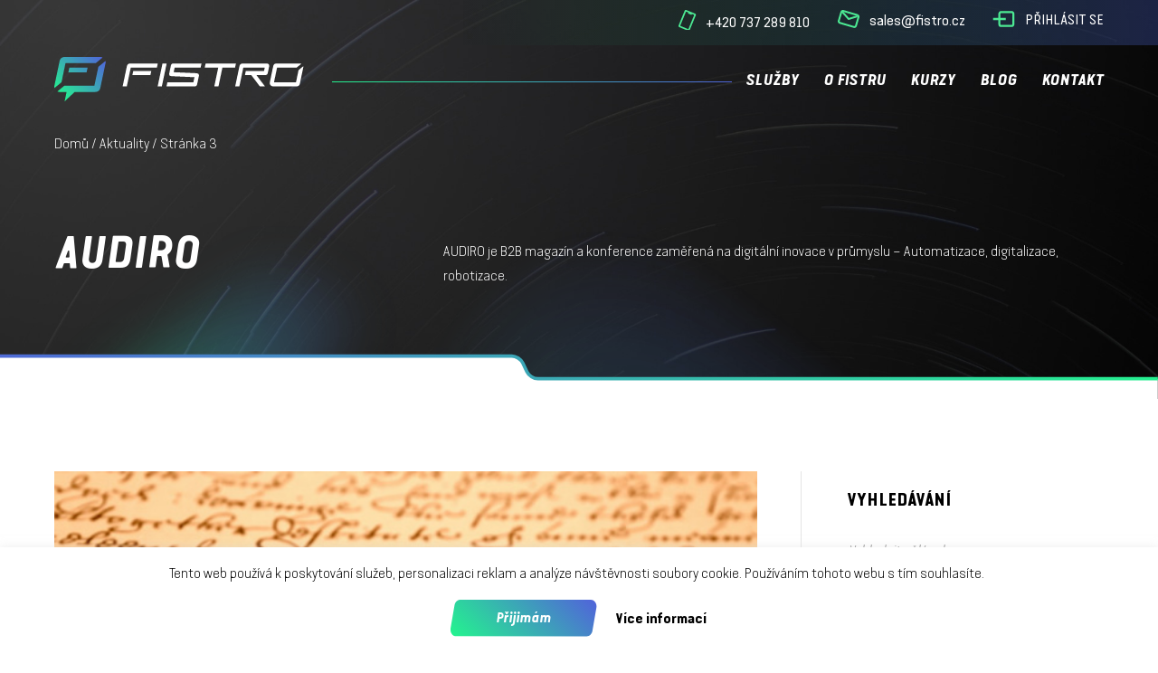

--- FILE ---
content_type: text/html; charset=UTF-8
request_url: https://fistro.cz/aktuality/page/3/
body_size: 12790
content:

	<!doctype html>
<!--[if lt IE 9]><html class="no-js no-svg ie lt-ie9 lt-ie8 lt-ie7" lang="cs"> <![endif]-->
<!--[if IE 9]><html class="no-js no-svg ie ie9 lt-ie9 lt-ie8" lang="cs"> <![endif]-->
<!--[if gt IE 9]><!--><html class="no-js no-svg" lang="cs"> <!--<![endif]-->
<head>
    <!-- Google Tag Manager -->
    <script>(function(w,d,s,l,i){w[l]=w[l]||[];w[l].push({'gtm.start':
    new Date().getTime(),event:'gtm.js'});var f=d.getElementsByTagName(s)[0],
    j=d.createElement(s),dl=l!='dataLayer'?'&l='+l:'';j.async=true;j.src=
    'https://www.googletagmanager.com/gtm.js?id='+i+dl;f.parentNode.insertBefore(j,f);
  })(window,document,'script','dataLayer','GTM-W4VKQ2M');</script>
    <!-- End Google Tag Manager -->
    <meta charset="UTF-8" />
        <meta name="description" content="B2B marketing">
    <link rel="stylesheet" href="https://fistro.cz/wp-content/themes/fistro/style.css" type="text/css" media="screen" />
    <meta property="og:title" content="Fistro - Jak se vyvíjely teorie B2B marketingu" />
    <meta property="og:type" content="website" />
    <meta property="og:url" content="https://fistro.cz/aktuality/jak-se-vyvijely-teorie-b2b-marketingu/" />
    <meta property="og:image" content="https://fistro.cz/wp-content/uploads/2019/04/History_theme_slider-600x400.jpg" />
    <meta http-equiv="Content-Type" content="text/html; charset=UTF-8" />
    <meta http-equiv="X-UA-Compatible" content="IE=edge">
    <meta name="viewport" content="width=device-width, initial-scale=1">
    <link rel="icon" href="https://fistro.cz/wp-content/themes/fistro/static/img/favicon.ico" type="image/x-icon">
    <link rel="author" href="https://fistro.cz/wp-content/themes/fistro/humans.txt" />
    <link rel="pingback" href="https://fistro.cz/xmlrpc.php" />
    <link rel="profile" href="http://gmpg.org/xfn/11">
    <title>Aktuality &#8211; 3. stránka &#8211; Fistro</title>
<meta name='robots' content='max-image-preview:large' />
	<style>img:is([sizes="auto" i], [sizes^="auto," i]) { contain-intrinsic-size: 3000px 1500px }</style>
	<link rel='dns-prefetch' href='//maps.googleapis.com' />
<link rel='dns-prefetch' href='//cdnjs.cloudflare.com' />
<link rel='dns-prefetch' href='//maxcdn.bootstrapcdn.com' />
<script type="text/javascript">
/* <![CDATA[ */
window._wpemojiSettings = {"baseUrl":"https:\/\/s.w.org\/images\/core\/emoji\/15.0.3\/72x72\/","ext":".png","svgUrl":"https:\/\/s.w.org\/images\/core\/emoji\/15.0.3\/svg\/","svgExt":".svg","source":{"concatemoji":"https:\/\/fistro.cz\/wp-includes\/js\/wp-emoji-release.min.js?ver=6.7.4"}};
/*! This file is auto-generated */
!function(i,n){var o,s,e;function c(e){try{var t={supportTests:e,timestamp:(new Date).valueOf()};sessionStorage.setItem(o,JSON.stringify(t))}catch(e){}}function p(e,t,n){e.clearRect(0,0,e.canvas.width,e.canvas.height),e.fillText(t,0,0);var t=new Uint32Array(e.getImageData(0,0,e.canvas.width,e.canvas.height).data),r=(e.clearRect(0,0,e.canvas.width,e.canvas.height),e.fillText(n,0,0),new Uint32Array(e.getImageData(0,0,e.canvas.width,e.canvas.height).data));return t.every(function(e,t){return e===r[t]})}function u(e,t,n){switch(t){case"flag":return n(e,"\ud83c\udff3\ufe0f\u200d\u26a7\ufe0f","\ud83c\udff3\ufe0f\u200b\u26a7\ufe0f")?!1:!n(e,"\ud83c\uddfa\ud83c\uddf3","\ud83c\uddfa\u200b\ud83c\uddf3")&&!n(e,"\ud83c\udff4\udb40\udc67\udb40\udc62\udb40\udc65\udb40\udc6e\udb40\udc67\udb40\udc7f","\ud83c\udff4\u200b\udb40\udc67\u200b\udb40\udc62\u200b\udb40\udc65\u200b\udb40\udc6e\u200b\udb40\udc67\u200b\udb40\udc7f");case"emoji":return!n(e,"\ud83d\udc26\u200d\u2b1b","\ud83d\udc26\u200b\u2b1b")}return!1}function f(e,t,n){var r="undefined"!=typeof WorkerGlobalScope&&self instanceof WorkerGlobalScope?new OffscreenCanvas(300,150):i.createElement("canvas"),a=r.getContext("2d",{willReadFrequently:!0}),o=(a.textBaseline="top",a.font="600 32px Arial",{});return e.forEach(function(e){o[e]=t(a,e,n)}),o}function t(e){var t=i.createElement("script");t.src=e,t.defer=!0,i.head.appendChild(t)}"undefined"!=typeof Promise&&(o="wpEmojiSettingsSupports",s=["flag","emoji"],n.supports={everything:!0,everythingExceptFlag:!0},e=new Promise(function(e){i.addEventListener("DOMContentLoaded",e,{once:!0})}),new Promise(function(t){var n=function(){try{var e=JSON.parse(sessionStorage.getItem(o));if("object"==typeof e&&"number"==typeof e.timestamp&&(new Date).valueOf()<e.timestamp+604800&&"object"==typeof e.supportTests)return e.supportTests}catch(e){}return null}();if(!n){if("undefined"!=typeof Worker&&"undefined"!=typeof OffscreenCanvas&&"undefined"!=typeof URL&&URL.createObjectURL&&"undefined"!=typeof Blob)try{var e="postMessage("+f.toString()+"("+[JSON.stringify(s),u.toString(),p.toString()].join(",")+"));",r=new Blob([e],{type:"text/javascript"}),a=new Worker(URL.createObjectURL(r),{name:"wpTestEmojiSupports"});return void(a.onmessage=function(e){c(n=e.data),a.terminate(),t(n)})}catch(e){}c(n=f(s,u,p))}t(n)}).then(function(e){for(var t in e)n.supports[t]=e[t],n.supports.everything=n.supports.everything&&n.supports[t],"flag"!==t&&(n.supports.everythingExceptFlag=n.supports.everythingExceptFlag&&n.supports[t]);n.supports.everythingExceptFlag=n.supports.everythingExceptFlag&&!n.supports.flag,n.DOMReady=!1,n.readyCallback=function(){n.DOMReady=!0}}).then(function(){return e}).then(function(){var e;n.supports.everything||(n.readyCallback(),(e=n.source||{}).concatemoji?t(e.concatemoji):e.wpemoji&&e.twemoji&&(t(e.twemoji),t(e.wpemoji)))}))}((window,document),window._wpemojiSettings);
/* ]]> */
</script>
<style id='wp-emoji-styles-inline-css' type='text/css'>

	img.wp-smiley, img.emoji {
		display: inline !important;
		border: none !important;
		box-shadow: none !important;
		height: 1em !important;
		width: 1em !important;
		margin: 0 0.07em !important;
		vertical-align: -0.1em !important;
		background: none !important;
		padding: 0 !important;
	}
</style>
<link rel='stylesheet' id='wp-block-library-css' href='https://fistro.cz/wp-includes/css/dist/block-library/style.min.css?ver=6.7.4' type='text/css' media='all' />
<style id='safe-svg-svg-icon-style-inline-css' type='text/css'>
.safe-svg-cover{text-align:center}.safe-svg-cover .safe-svg-inside{display:inline-block;max-width:100%}.safe-svg-cover svg{fill:currentColor;height:100%;max-height:100%;max-width:100%;width:100%}

</style>
<style id='classic-theme-styles-inline-css' type='text/css'>
/*! This file is auto-generated */
.wp-block-button__link{color:#fff;background-color:#32373c;border-radius:9999px;box-shadow:none;text-decoration:none;padding:calc(.667em + 2px) calc(1.333em + 2px);font-size:1.125em}.wp-block-file__button{background:#32373c;color:#fff;text-decoration:none}
</style>
<style id='global-styles-inline-css' type='text/css'>
:root{--wp--preset--aspect-ratio--square: 1;--wp--preset--aspect-ratio--4-3: 4/3;--wp--preset--aspect-ratio--3-4: 3/4;--wp--preset--aspect-ratio--3-2: 3/2;--wp--preset--aspect-ratio--2-3: 2/3;--wp--preset--aspect-ratio--16-9: 16/9;--wp--preset--aspect-ratio--9-16: 9/16;--wp--preset--color--black: #000000;--wp--preset--color--cyan-bluish-gray: #abb8c3;--wp--preset--color--white: #ffffff;--wp--preset--color--pale-pink: #f78da7;--wp--preset--color--vivid-red: #cf2e2e;--wp--preset--color--luminous-vivid-orange: #ff6900;--wp--preset--color--luminous-vivid-amber: #fcb900;--wp--preset--color--light-green-cyan: #7bdcb5;--wp--preset--color--vivid-green-cyan: #00d084;--wp--preset--color--pale-cyan-blue: #8ed1fc;--wp--preset--color--vivid-cyan-blue: #0693e3;--wp--preset--color--vivid-purple: #9b51e0;--wp--preset--gradient--vivid-cyan-blue-to-vivid-purple: linear-gradient(135deg,rgba(6,147,227,1) 0%,rgb(155,81,224) 100%);--wp--preset--gradient--light-green-cyan-to-vivid-green-cyan: linear-gradient(135deg,rgb(122,220,180) 0%,rgb(0,208,130) 100%);--wp--preset--gradient--luminous-vivid-amber-to-luminous-vivid-orange: linear-gradient(135deg,rgba(252,185,0,1) 0%,rgba(255,105,0,1) 100%);--wp--preset--gradient--luminous-vivid-orange-to-vivid-red: linear-gradient(135deg,rgba(255,105,0,1) 0%,rgb(207,46,46) 100%);--wp--preset--gradient--very-light-gray-to-cyan-bluish-gray: linear-gradient(135deg,rgb(238,238,238) 0%,rgb(169,184,195) 100%);--wp--preset--gradient--cool-to-warm-spectrum: linear-gradient(135deg,rgb(74,234,220) 0%,rgb(151,120,209) 20%,rgb(207,42,186) 40%,rgb(238,44,130) 60%,rgb(251,105,98) 80%,rgb(254,248,76) 100%);--wp--preset--gradient--blush-light-purple: linear-gradient(135deg,rgb(255,206,236) 0%,rgb(152,150,240) 100%);--wp--preset--gradient--blush-bordeaux: linear-gradient(135deg,rgb(254,205,165) 0%,rgb(254,45,45) 50%,rgb(107,0,62) 100%);--wp--preset--gradient--luminous-dusk: linear-gradient(135deg,rgb(255,203,112) 0%,rgb(199,81,192) 50%,rgb(65,88,208) 100%);--wp--preset--gradient--pale-ocean: linear-gradient(135deg,rgb(255,245,203) 0%,rgb(182,227,212) 50%,rgb(51,167,181) 100%);--wp--preset--gradient--electric-grass: linear-gradient(135deg,rgb(202,248,128) 0%,rgb(113,206,126) 100%);--wp--preset--gradient--midnight: linear-gradient(135deg,rgb(2,3,129) 0%,rgb(40,116,252) 100%);--wp--preset--font-size--small: 13px;--wp--preset--font-size--medium: 20px;--wp--preset--font-size--large: 36px;--wp--preset--font-size--x-large: 42px;--wp--preset--spacing--20: 0.44rem;--wp--preset--spacing--30: 0.67rem;--wp--preset--spacing--40: 1rem;--wp--preset--spacing--50: 1.5rem;--wp--preset--spacing--60: 2.25rem;--wp--preset--spacing--70: 3.38rem;--wp--preset--spacing--80: 5.06rem;--wp--preset--shadow--natural: 6px 6px 9px rgba(0, 0, 0, 0.2);--wp--preset--shadow--deep: 12px 12px 50px rgba(0, 0, 0, 0.4);--wp--preset--shadow--sharp: 6px 6px 0px rgba(0, 0, 0, 0.2);--wp--preset--shadow--outlined: 6px 6px 0px -3px rgba(255, 255, 255, 1), 6px 6px rgba(0, 0, 0, 1);--wp--preset--shadow--crisp: 6px 6px 0px rgba(0, 0, 0, 1);}:where(.is-layout-flex){gap: 0.5em;}:where(.is-layout-grid){gap: 0.5em;}body .is-layout-flex{display: flex;}.is-layout-flex{flex-wrap: wrap;align-items: center;}.is-layout-flex > :is(*, div){margin: 0;}body .is-layout-grid{display: grid;}.is-layout-grid > :is(*, div){margin: 0;}:where(.wp-block-columns.is-layout-flex){gap: 2em;}:where(.wp-block-columns.is-layout-grid){gap: 2em;}:where(.wp-block-post-template.is-layout-flex){gap: 1.25em;}:where(.wp-block-post-template.is-layout-grid){gap: 1.25em;}.has-black-color{color: var(--wp--preset--color--black) !important;}.has-cyan-bluish-gray-color{color: var(--wp--preset--color--cyan-bluish-gray) !important;}.has-white-color{color: var(--wp--preset--color--white) !important;}.has-pale-pink-color{color: var(--wp--preset--color--pale-pink) !important;}.has-vivid-red-color{color: var(--wp--preset--color--vivid-red) !important;}.has-luminous-vivid-orange-color{color: var(--wp--preset--color--luminous-vivid-orange) !important;}.has-luminous-vivid-amber-color{color: var(--wp--preset--color--luminous-vivid-amber) !important;}.has-light-green-cyan-color{color: var(--wp--preset--color--light-green-cyan) !important;}.has-vivid-green-cyan-color{color: var(--wp--preset--color--vivid-green-cyan) !important;}.has-pale-cyan-blue-color{color: var(--wp--preset--color--pale-cyan-blue) !important;}.has-vivid-cyan-blue-color{color: var(--wp--preset--color--vivid-cyan-blue) !important;}.has-vivid-purple-color{color: var(--wp--preset--color--vivid-purple) !important;}.has-black-background-color{background-color: var(--wp--preset--color--black) !important;}.has-cyan-bluish-gray-background-color{background-color: var(--wp--preset--color--cyan-bluish-gray) !important;}.has-white-background-color{background-color: var(--wp--preset--color--white) !important;}.has-pale-pink-background-color{background-color: var(--wp--preset--color--pale-pink) !important;}.has-vivid-red-background-color{background-color: var(--wp--preset--color--vivid-red) !important;}.has-luminous-vivid-orange-background-color{background-color: var(--wp--preset--color--luminous-vivid-orange) !important;}.has-luminous-vivid-amber-background-color{background-color: var(--wp--preset--color--luminous-vivid-amber) !important;}.has-light-green-cyan-background-color{background-color: var(--wp--preset--color--light-green-cyan) !important;}.has-vivid-green-cyan-background-color{background-color: var(--wp--preset--color--vivid-green-cyan) !important;}.has-pale-cyan-blue-background-color{background-color: var(--wp--preset--color--pale-cyan-blue) !important;}.has-vivid-cyan-blue-background-color{background-color: var(--wp--preset--color--vivid-cyan-blue) !important;}.has-vivid-purple-background-color{background-color: var(--wp--preset--color--vivid-purple) !important;}.has-black-border-color{border-color: var(--wp--preset--color--black) !important;}.has-cyan-bluish-gray-border-color{border-color: var(--wp--preset--color--cyan-bluish-gray) !important;}.has-white-border-color{border-color: var(--wp--preset--color--white) !important;}.has-pale-pink-border-color{border-color: var(--wp--preset--color--pale-pink) !important;}.has-vivid-red-border-color{border-color: var(--wp--preset--color--vivid-red) !important;}.has-luminous-vivid-orange-border-color{border-color: var(--wp--preset--color--luminous-vivid-orange) !important;}.has-luminous-vivid-amber-border-color{border-color: var(--wp--preset--color--luminous-vivid-amber) !important;}.has-light-green-cyan-border-color{border-color: var(--wp--preset--color--light-green-cyan) !important;}.has-vivid-green-cyan-border-color{border-color: var(--wp--preset--color--vivid-green-cyan) !important;}.has-pale-cyan-blue-border-color{border-color: var(--wp--preset--color--pale-cyan-blue) !important;}.has-vivid-cyan-blue-border-color{border-color: var(--wp--preset--color--vivid-cyan-blue) !important;}.has-vivid-purple-border-color{border-color: var(--wp--preset--color--vivid-purple) !important;}.has-vivid-cyan-blue-to-vivid-purple-gradient-background{background: var(--wp--preset--gradient--vivid-cyan-blue-to-vivid-purple) !important;}.has-light-green-cyan-to-vivid-green-cyan-gradient-background{background: var(--wp--preset--gradient--light-green-cyan-to-vivid-green-cyan) !important;}.has-luminous-vivid-amber-to-luminous-vivid-orange-gradient-background{background: var(--wp--preset--gradient--luminous-vivid-amber-to-luminous-vivid-orange) !important;}.has-luminous-vivid-orange-to-vivid-red-gradient-background{background: var(--wp--preset--gradient--luminous-vivid-orange-to-vivid-red) !important;}.has-very-light-gray-to-cyan-bluish-gray-gradient-background{background: var(--wp--preset--gradient--very-light-gray-to-cyan-bluish-gray) !important;}.has-cool-to-warm-spectrum-gradient-background{background: var(--wp--preset--gradient--cool-to-warm-spectrum) !important;}.has-blush-light-purple-gradient-background{background: var(--wp--preset--gradient--blush-light-purple) !important;}.has-blush-bordeaux-gradient-background{background: var(--wp--preset--gradient--blush-bordeaux) !important;}.has-luminous-dusk-gradient-background{background: var(--wp--preset--gradient--luminous-dusk) !important;}.has-pale-ocean-gradient-background{background: var(--wp--preset--gradient--pale-ocean) !important;}.has-electric-grass-gradient-background{background: var(--wp--preset--gradient--electric-grass) !important;}.has-midnight-gradient-background{background: var(--wp--preset--gradient--midnight) !important;}.has-small-font-size{font-size: var(--wp--preset--font-size--small) !important;}.has-medium-font-size{font-size: var(--wp--preset--font-size--medium) !important;}.has-large-font-size{font-size: var(--wp--preset--font-size--large) !important;}.has-x-large-font-size{font-size: var(--wp--preset--font-size--x-large) !important;}
:where(.wp-block-post-template.is-layout-flex){gap: 1.25em;}:where(.wp-block-post-template.is-layout-grid){gap: 1.25em;}
:where(.wp-block-columns.is-layout-flex){gap: 2em;}:where(.wp-block-columns.is-layout-grid){gap: 2em;}
:root :where(.wp-block-pullquote){font-size: 1.5em;line-height: 1.6;}
</style>
<link rel='stylesheet' id='normalize-css' href='https://fistro.cz/wp-content/themes/fistro/static/css/normalize.css?ver=all' type='text/css' media='all' />
<link rel='stylesheet' id='fstyles-css' href='https://fistro.cz/wp-content/themes/fistro/static/css/style.css?ver=070720' type='text/css' media='all' />
<link rel='stylesheet' id='maps-css' href='https://fistro.cz/wp-content/themes/fistro/mods/mods-list/mod-google-maps/style_map.css?ver=6.7.4' type='text/css' media='all' />
<script type="text/javascript" src="https://fistro.cz/wp-includes/js/jquery/jquery.min.js?ver=3.7.1" id="jquery-core-js"></script>
<script type="text/javascript" src="https://fistro.cz/wp-includes/js/jquery/jquery-migrate.min.js?ver=3.4.1" id="jquery-migrate-js"></script>
<script type="text/javascript" src="https://fistro.cz/wp-content/plugins/fakturace/js/netteForms.js?ver=6.7.4" id="fakturace-nette-forms-script-js"></script>
<script type="text/javascript" id="zxcvbn-async-js-extra">
/* <![CDATA[ */
var _zxcvbnSettings = {"src":"https:\/\/fistro.cz\/wp-includes\/js\/zxcvbn.min.js"};
/* ]]> */
</script>
<script type="text/javascript" src="https://fistro.cz/wp-includes/js/zxcvbn-async.min.js?ver=1.0" id="zxcvbn-async-js"></script>

		</head>

<body data-template="base.twig">
	<!-- Google Tag Manager (noscript) -->
	<noscript><iframe src="https://www.googletagmanager.com/ns.html?id=GTM-W4VKQ2M"
	height="0" width="0" style="display:none;visibility:hidden"></iframe></noscript>
	<!-- End Google Tag Manager (noscript) -->
	<!-- Header block -->
	<header class="header" >
					<div class="container">
 <div class="row">
   <div class="mr-0 col fast-nav py-2">
    <a class="icon phone-sm" href="tel:+420 737 289 810">+420 737 289 810</a>
    <a class="icon email-sm" href="mailto:sales@fistro.cz">sales@fistro.cz</a>
    <a class="icon login-sm text-uppercase" href="/prihlaseni">Přihlásit se</a>
  </div>
</div>
<div class="row align-items-center pt-3 pb-2 pl-lg-0">
  <div class="col-auto">
    <a class="navbar-brand" href="/"><img src="https://fistro.cz/wp-content/themes/fistro/static/img//svg/fistro_logo.svg" alt="Fistro logo"></a>
  </div>
  <div class="col split-line"></div>
  <div class="col-auto">
   <div class="burger d-block d-lg-none">
     <span></span>
     <span></span>
     <span></span>
   </div>
   <div class="navigation text-right w-100" id="" >
    <ul class="navbar-nav ml-auto mt-lg-0">
      <div class="ml-0 px-0 col d-flex d-sm-none py-2 mb-4 pr-2 in-menu-contact">
       <a class="icon phone-sm color-white pl-0 col font-12" href="tel:+420 737 289 810">+420 737 289 810</a>
       <a class="icon email-sm color-white col font-12" href="mailto:sales@fistro.cz">sales@fistro.cz</a>
       <a class="icon login-sm color-white col font-12" href="/prihlaseni">Přihlásit se</a>
     </div>

              <li class="">
          <a href="https://fistro.cz/sluzba/">Služby</a>
        </li>
              <li class="">
          <a href="https://fistro.cz/o-nas/">O FISTRU</a>
        </li>
              <li class="">
          <a href="https://fistro.cz/skoleni/">Kurzy</a>
        </li>
              <li class="">
          <a href="https://fistro.cz/aktuality/">Blog</a>
        </li>
              <li class="">
          <a href="https://fistro.cz/kontakt/">Kontakt</a>
        </li>
        </ul>
</div>
</div>
</div>
</div>
			</header>

	<!-- Content block -->
	
<section class="main-banner no-home">
	<div class="container z-0">
		<div id="crumbs"><a href="https://fistro.cz">Domů</a> / <span class="current">Aktuality</span> / Stránka  3</div>
		<div class="row">
			<div class="col-lg-4">
				<div class="media rotate-right">
					<img src="https://fistro.cz/wp-content/themes/fistro/static/img//fistro_blur_1.png" class="img-fluid position-absolute t-0 l-0">
				</div>
				<h1>AUDIRO</h1>
			</div>
			<div class="col-lg pl-lg-5">
				<div class="media rotate-left">
					<img src="https://fistro.cz/wp-content/themes/fistro/static/img//fistro_blur.png" class="img-fluid position-absolute t-0 l-0">
				</div>
				<p><p>AUDIRO je B2B magazín a konference zaměřená na digitální inovace v průmyslu &#8211; Automatizace, digitalizace, robotizace.</p>
</p>
			</div>
		</div>
	</div>
</section>

<!-- BLOCK DETAIL OF COURSE -->

<section class="courses row-block">
	<div class="container">
		<div class="row">
			<div class="col pr-md-5">
								<article>
					<div class="img-block">
						<a href="https://fistro.cz/aktuality/jak-se-vyvijely-teorie-b2b-marketingu/">
							<img src="https://fistro.cz/wp-content/uploads/2019/04/History_theme_slider-600x400.jpg" class="img-fluid">
						</a>
					</div>
					<div class="head-block d-flex align-items-center">
						<div class="date">
							<p class="text-center">2 <span>Říjen</span></p>
						</div>
						<div class="title">
							<h2>Jak se vyvíjely teorie B2B marketingu</h2>
							<div class="info">
								<div class="col">
									<p> Kategorie <span>Aktualita</span> </p>
								</div>
							</div>
						</div>
					</div>
					<div class="content">
						<p>Přestože praktiky B2B marketingu jako takové jsou známy už po tisíce let, první studie věnující se tomuto oboru po teoretické stránce vznikly teprve zhruba před třiceti lety (LaPlaca, 2009; Sheth &amp; Parvatiyar, 1995a; Wilkie a Moore, 2003). Dnes se nacházíme v období, kdy tyto teorie zažívají neuvěřitelný rozmach. Historický vývoj přinesl nové znalosti v oblasti B2B marketingu, které jsou přínosné nejen pro odborníky na B2B marketing, ale i pro další marketingová odvětví. Za posledních 24 let publikoval magazín Industrial&hellip;</p>
					</div>
					<a class="btn-shape full medium" href="https://fistro.cz/aktuality/jak-se-vyvijely-teorie-b2b-marketingu/">
						<span>Číst více</span>
					</a>
				</article>
								<article>
					<div class="img-block">
						<a href="https://fistro.cz/aktuality/promeny-b2b-marketingu-soucasnost-a-vyzvy-do-budoucna/">
							<img src="https://fistro.cz/wp-content/uploads/2019/04/B2Bpuzzleelevated-600x400.jpg" class="img-fluid">
						</a>
					</div>
					<div class="head-block d-flex align-items-center">
						<div class="date">
							<p class="text-center">25 <span>Září</span></p>
						</div>
						<div class="title">
							<h2>Proměny B2B marketingu: současnost a výzvy do budoucna</h2>
							<div class="info">
								<div class="col">
									<p> Kategorie <span>Aktualita</span> </p>
								</div>
							</div>
						</div>
					</div>
					<div class="content">
						<p>Business-to-business marketing se, stejně jako různá jiná odvětví lidské činnosti, mění. Institut pro studie obchodního trhu (the Institute for the Study of Business Markets – ISBM), který sdružuje 75 členských firem a stovky akademiků, už přes třicet let zkoumá zákonitosti trhu. Jak se tedy B2B marketing proměňuje? Na to se zaměřil výzkum, který institut provedl v roce 2011 a jehož se zúčastnilo 72 členů vedení 61 firem a 30 výzkumníků. Závěry výzkumu, který probíhal formou hloubkových rozhovorů, poukázaly na klíčové problémy&hellip;</p>
					</div>
					<a class="btn-shape full medium" href="https://fistro.cz/aktuality/promeny-b2b-marketingu-soucasnost-a-vyzvy-do-budoucna/">
						<span>Číst více</span>
					</a>
				</article>
								<article>
					<div class="img-block">
						<a href="https://fistro.cz/aktuality/chcete-si-usnadnit-rizeni-projektu-zkuste-ganttuv-diagram/">
							<img src="https://fistro.cz/wp-content/uploads/2019/04/services-seo-copyrighting-600x400.png" class="img-fluid">
						</a>
					</div>
					<div class="head-block d-flex align-items-center">
						<div class="date">
							<p class="text-center">24 <span>Březen</span></p>
						</div>
						<div class="title">
							<h2>Chcete si usnadnit řízení projektu? Zkuste Ganttův diagram</h2>
							<div class="info">
								<div class="col">
									<p> Kategorie <span>Aktualita</span> </p>
								</div>
							</div>
						</div>
					</div>
					<div class="content">
						<p>Představte si následující situaci: Vlastníte malou výrobní halu a dostanete poptávku na specifický produkt. Stanovíte si reálnou dobu, která uplyne od této poptávky do okamžiku předání hotového produktu, a začnete plánovat. Bude potřeba provést prvotní průzkum a studie, vypracovat detailní analýzu, odevzdat návrh ke schválení, vyrobit prototyp, otestovat jej, vyrobit finální produkt a předat jej zákazníkovi. Jak se v těchto činnostech neztratit a jak udržet jejich posloupnost? Může vám k tomu pomoci Ganttův diagram. Historické okénko aneb Když Adamiecki a&hellip;</p>
					</div>
					<a class="btn-shape full medium" href="https://fistro.cz/aktuality/chcete-si-usnadnit-rizeni-projektu-zkuste-ganttuv-diagram/">
						<span>Číst více</span>
					</a>
				</article>
								<article>
					<div class="img-block">
						<a href="https://fistro.cz/aktuality/zmirnujici-role-duvery-v-adopci-b2b-e-commerce-reseni/">
							<img src="https://fistro.cz/wp-content/uploads/2019/04/services-payperclick-600x400.png" class="img-fluid">
						</a>
					</div>
					<div class="head-block d-flex align-items-center">
						<div class="date">
							<p class="text-center">13 <span>Březen</span></p>
						</div>
						<div class="title">
							<h2>Zmírňující role důvěry v adopci B2B e-commerce řešení</h2>
							<div class="info">
								<div class="col">
									<p> Kategorie <span>Aktualita</span> </p>
								</div>
							</div>
						</div>
					</div>
					<div class="content">
						<p>To, že jsou vztahy a důvěra mezi obchodními partnery důležité, je známý fakt. Platí to ve všech odvětvích obchodu, B2B e-commerce nevyjímaje. Jordánská studie, kterou v roce 2016 provedli Abdallah Alsaad, Rosli Mohamad a Noor Azizi Ismail, zkoumala, jak tato důvěra ovlivňuje procesy uvnitř firem. Ukázalo se, že zatímco na organizační a environmentální úrovni nemají obchodní vztahy prakticky žádný vliv, pokud jde o technologické faktory, vzájemná důvěra je kritická. Jinými slovy: existující vztahy nemusejí být u obchodních partnerů dostatečně flexibilní na to,&hellip;</p>
					</div>
					<a class="btn-shape full medium" href="https://fistro.cz/aktuality/zmirnujici-role-duvery-v-adopci-b2b-e-commerce-reseni/">
						<span>Číst více</span>
					</a>
				</article>
								<article>
					<div class="img-block">
						<a href="https://fistro.cz/aktuality/3-bariery-digitalni-transformace-v-b2b-a-jak-s-nimi-pracovat/">
							<img src="https://fistro.cz/wp-content/uploads/2019/04/Snímek-obrazovky-2017-01-16-v-11.57.41-600x400.png" class="img-fluid">
						</a>
					</div>
					<div class="head-block d-flex align-items-center">
						<div class="date">
							<p class="text-center">10 <span>Leden</span></p>
						</div>
						<div class="title">
							<h2>3 bariéry digitální transformace v B2B a jak s nimi pracovat</h2>
							<div class="info">
								<div class="col">
									<p> Kategorie <span>Aktualita</span> </p>
								</div>
							</div>
						</div>
					</div>
					<div class="content">
						<p>B2B marketingu není v Česku zdaleka věnována taková pozornost, jakou by si zasloužil. Postrádáme inspirativní případové studie a věděcký výzkum je takřka v prenatálním stadiu. Ačkoliv lze sledovat prvopočátky konstruktivní komunikace oponující businessu jako obvykle, po kvalitních studiích či výzkumech se stále musíme poohlížet v zahraničních zdrojích. Jedním z takových je i výzkum společnosti McKinsey, který potvrdil, že ze zkoumaných firem se čtvrtina dlouhodobě věnuje digitálním kanálům. A právě tato čtvrtina dokázala ve stejném období generovat až 5x větší růst&hellip;</p>
					</div>
					<a class="btn-shape full medium" href="https://fistro.cz/aktuality/3-bariery-digitalni-transformace-v-b2b-a-jak-s-nimi-pracovat/">
						<span>Číst více</span>
					</a>
				</article>
								<article>
					<div class="img-block">
						<a href="https://fistro.cz/aktuality/b2b-marketing-jsou-leady-to-jedine-co-potrebujeme/">
							<img src="https://fistro.cz/wp-content/uploads/2019/04/Snímek-obrazovky-2016-12-23-v-10.57.05-600x400.png" class="img-fluid">
						</a>
					</div>
					<div class="head-block d-flex align-items-center">
						<div class="date">
							<p class="text-center">23 <span>Prosinec</span></p>
						</div>
						<div class="title">
							<h2>[B2B Marketing] Jsou leady to jediné, co potřebujeme?</h2>
							<div class="info">
								<div class="col">
									<p> Kategorie <span>Aktualita</span> </p>
								</div>
							</div>
						</div>
					</div>
					<div class="content">
						<p>Před nedávnem jsem měl příležitost přednášet o digitálním darwinismu v B2B marketingu. Stalo se tak na konferenci Barcamp 2016 v Ostravě, kterou spolupořádaly společnosti Shopsys a Moravio. V moři e-commerce témat jsem se snažil rozčeřit vody pohledem marketéra, který se zabývá firemními trhy. Nyní bych se chtěl podělit o klíčové myšlenky prezentace, o kterých se rozepisuji níže a také v druhé části článku. Když jsem před lety začal pracovat v tradiční strojírenské firmě, marketing měl dva hlavní úkoly: perfektně připravit&hellip;</p>
					</div>
					<a class="btn-shape full medium" href="https://fistro.cz/aktuality/b2b-marketing-jsou-leady-to-jedine-co-potrebujeme/">
						<span>Číst více</span>
					</a>
				</article>
								<article>
					<div class="img-block">
						<a href="https://fistro.cz/aktuality/zacleneni-marketingove-automatizace-do-ramce-b2b-obsahoveho-marketingu/">
							<img src="https://fistro.cz/wp-content/uploads/2019/04/services-web-design-600x400.png" class="img-fluid">
						</a>
					</div>
					<div class="head-block d-flex align-items-center">
						<div class="date">
							<p class="text-center">18 <span>Listopad</span></p>
						</div>
						<div class="title">
							<h2>Začlenění marketingové automatizace do rámce B2B obsahového marketingu</h2>
							<div class="info">
								<div class="col">
									<p> Kategorie <span>Aktualita</span> </p>
								</div>
							</div>
						</div>
					</div>
					<div class="content">
						<p>Marketingová automatizace se pomalu, ale jistě stává součástí obchodních strategií. Díky vzrůstajícímu vlivu digitálních nástrojů dochází totiž v nákupním chování zákazníků v B2B segmentu k zásadnímu posunu. Nedávná studie více než 1 400 zákazníků v B2B segmentu odhalila, že nakupující se ve velké míře spoléhají na informační zdroje dostupné na internetu, a tím dokončí nákupní proces téměř ze 60 % ještě před tím, než kontaktují prodejce (Adamson, Dixon, &amp; Toman, 2012). Tato aktivní role, kterou sehrávají nakupující při vyhledávání a hodnocení informací&hellip;</p>
					</div>
					<a class="btn-shape full medium" href="https://fistro.cz/aktuality/zacleneni-marketingove-automatizace-do-ramce-b2b-obsahoveho-marketingu/">
						<span>Číst více</span>
					</a>
				</article>
								<article>
					<div class="img-block">
						<a href="https://fistro.cz/aktuality/soucasny-stav-marketingove-komunikace-na-b2b-trzich/">
							<img src="https://fistro.cz/wp-content/uploads/2019/04/Snímek-obrazovky-2016-11-02-v-13.03.29-600x400.png" class="img-fluid">
						</a>
					</div>
					<div class="head-block d-flex align-items-center">
						<div class="date">
							<p class="text-center">22 <span>Říjen</span></p>
						</div>
						<div class="title">
							<h2>Současný stav marketingové komunikace na B2B trzích</h2>
							<div class="info">
								<div class="col">
									<p> Kategorie <span>Aktualita</span> </p>
								</div>
							</div>
						</div>
					</div>
					<div class="content">
						<p>Vzrůstající důležitost internetu při nákupním rozhodování zákazníků v B2B segmentu motivuje prodejce k tvorbě digitálního obsahu, který vede k získávání potenciálních kontaktů na zákazníky. Tento trend je v současné době označován jako obsahový marketing. Ačkoliv byl kreativní obsah součástí marketingu od nepaměti (ve formě plakátů, rádiových či televizních reklam), v současném kontextu marketingové komunikace v online prostředí představuje obsahový marketing nástroj pro distribuci časově a kontextově relevantních informací, které vedou k interakci prodejce a zákazníka v reálném čase. Současný stav&hellip;</p>
					</div>
					<a class="btn-shape full medium" href="https://fistro.cz/aktuality/soucasny-stav-marketingove-komunikace-na-b2b-trzich/">
						<span>Číst více</span>
					</a>
				</article>
								<article>
					<div class="img-block">
						<a href="https://fistro.cz/aktuality/dalsi-porce-zapisku-z-konference-dmexco/">
							<img src="https://fistro.cz/wp-content/uploads/2016/09/IMG_1498-600x400.jpg" class="img-fluid">
						</a>
					</div>
					<div class="head-block d-flex align-items-center">
						<div class="date">
							<p class="text-center">28 <span>Září</span></p>
						</div>
						<div class="title">
							<h2>Další porce zápisků z konference DMEXCO</h2>
							<div class="info">
								<div class="col">
									<p> Kategorie <span>Aktualita</span> </p>
								</div>
							</div>
						</div>
					</div>
					<div class="content">
						<p>V rámci své zahraniční návštěvy jsem před pár týdny navštívil Kolín nad Rýnem a tamější konferenci DMEXCO věnující se digitálnímu marketingu. Své postřehy jsem sepsal do příspěvku, ale dělo se toho tolik, že jsem se rozhodl jej rozdělit na dva díly. Co tedy ještě stálo za pozornost? The Age of Brand, Agency &amp; Customer Collaboration (Forbes) 14. 9. 2016, 12:00, Yorick Astier, EMEA Sales Leader, Oracle Marketing Cloud Yorick představil studii, kterou Oracle zkoumal společně s magazínem Forbes a v níž&hellip;</p>
					</div>
					<a class="btn-shape full medium" href="https://fistro.cz/aktuality/dalsi-porce-zapisku-z-konference-dmexco/">
						<span>Číst více</span>
					</a>
				</article>
								<article>
					<div class="img-block">
						<a href="https://fistro.cz/aktuality/7-overenych-taktik-pro-account-based-marketing/">
							<img src="https://fistro.cz/wp-content/uploads/2019/04/services-digital-consultancy-600x400.png" class="img-fluid">
						</a>
					</div>
					<div class="head-block d-flex align-items-center">
						<div class="date">
							<p class="text-center">4 <span>Srpen</span></p>
						</div>
						<div class="title">
							<h2>7 ověřených taktik pro account-based marketing</h2>
							<div class="info">
								<div class="col">
									<p> Kategorie <span>Aktualita</span> </p>
								</div>
							</div>
						</div>
					</div>
					<div class="content">
						<p>Jakou využíváte ve své marketingové strategii taktiku pro získávání nových klientů? Podlehli jste STDC či jiné trychtýřové metodice? Zdá se, že marketéři v B2B se v roce 2016 chtějí vrátit zpět ke kořenům a nemluví o ničem jiném než o account-based marketing strategii (ABM). Jedná se o metodu, na jejímž počátku stojí identifikace potenciálních zákazníků, zapojení klíčových osob a rozvíjení vztahů s nimi do té míry, že se stanou advokáty značky. Zní to celkem logicky a přirozeně. Přesto mnozí marketéři označují ABM&hellip;</p>
					</div>
					<a class="btn-shape full medium" href="https://fistro.cz/aktuality/7-overenych-taktik-pro-account-based-marketing/">
						<span>Číst více</span>
					</a>
				</article>
												<nav aria-label="Pagination">
					<ul class="pagination justify-content-center">
												<li class="page-item">
							<a href="https://fistro.cz/aktuality/page/2/" tabindex="-1" class="page-link ">Předchozí</a>
						</li>
																		<li>
														<li class="page-item"><a class="page-link" href="https://fistro.cz/aktuality/">1</a></li>
													</li>
												<li>
														<li class="page-item"><a class="page-link" href="https://fistro.cz/aktuality/page/2/">2</a></li>
													</li>
												<li>
														<li class="page-item active">
								<a class="page-link" href="#">3 <span class="sr-only"></span></a>
							</li>
													</li>
												<li>
														<li class="page-item"><a class="page-link" href="https://fistro.cz/aktuality/page/4/">4</a></li>
													</li>
												<li>
														<li class="page-item"><a class="page-link" href="https://fistro.cz/aktuality/page/5/">5</a></li>
													</li>
																		<li class="page-item">
							<a class="page-link " href="https://fistro.cz/aktuality/page/4/">Další</a>
						</li>
											</ul>
				</nav>
							</div>
			<aside>
				<h3>Vyhledávání</h3>
<form class="form-inline" method="get" action="/">
	<div class="search-box w-100">
		<input type="hidden" name="post_type" value="novinky" />
		<input type="search"
		name="s" id="" class="search-input" placeholder="Vyhledejte článek">
	</div>
</form>				<h3>Kategorie</h3>
				<div class="block">
					<ul>
												<li>
							<a href="/aktuality/?kategorie_novinky=Aktualita">Aktualita</a>
						</li>
												<li>
							<a href="/aktuality/?kategorie_novinky=Chatboti">Chatboti</a>
						</li>
												<li>
							<a href="/aktuality/?kategorie_novinky=E-mail marketing">E-mail marketing</a>
						</li>
												<li>
							<a href="/aktuality/?kategorie_novinky=Podcast">Podcast</a>
						</li>
												<li>
							<a href="/aktuality/?kategorie_novinky=Webinář">Webinář</a>
						</li>
												<li>
							<a href="/aktuality">Všechny kategorie</a>
						</li>
					</ul>
				</div>
				<h3>Přihlášení k newsletteru</h3>
				<div class="form-group newsletter">
	<a href="https://m.me/FISTROdigital?ref=w4746650" target="_blank" class="btn-shape xsmall"><span>Přihlásit</span></a>
</div>
							</div>
		</aside>
	</div>
</div>
</section>


	
</section>

	<footer id="footer">
		<section class="contact-fast row-block position-relative pb-5">
	<div class="media">
		<img  src="https://fistro.cz/wp-content/themes/fistro/static/img//curve-top.png" class="w-100 position-absolute t-0 r-0">
	</div>
	<div class="container">
		<div class="row align-items-start pt-4">
			<div class="col-md-4 col-lg-5 text-right">
				<p class="font-21 font-italic"><strong><i>Jsme specialisté na B2B marketing</i></strong></p>
				<p class="font-italic">Spravujeme digitální kanály a připravujeme pro ně obsah, který má fištróna. Zaměřujeme se na obchodní a marketingovou strategii firem. Ozvat se nám ale může každý.</p>
			</div>
			<div class="col-md-3 text-left">
				<p class="font-21 font-italic"><strong><i>Rychlé odkazy</i></strong></p>
				<ul class="point-list">
										<li><a href="https://fistro.cz/sluzba/">Služby</a></li>
										<li><a href="https://fistro.cz/o-nas/">O FISTRU</a></li>
										<li><a href="https://fistro.cz/skoleni/">Kurzy</a></li>
										<li><a href="https://fistro.cz/aktuality/">Blog</a></li>
										<li><a href="https://fistro.cz/kontakt/">Kontakt</a></li>
										<li><a href="/ochrana-osobnich-udaju">Ochrana osobních údajů</a></li>
					<li><a href="/obchodni-podminky">Obchodní podmínky</a></li>
				</ul>
			</div>
			<div class="col-md-5 col-lg-4 text-left">
				<p class="font-21 font-italic"><strong><i>Bavme se konkrétně</i></strong></p>
				<p class="font-italic">Máte pocit, že na marketingu potřebujete něco změnit? Ozvěte se nám.</p>
				<div class="block-offer">
					<a class="btn-primary foot-btn big color-white " href="/kontakt">
						Poslat zprávu
					</a>
					<p class="text-left color-white mb-0 font-italic">Odpovíme hned nebo do 24 hodin</p>
				</div>
			</div>
		</div>
		<div class="row align-items-center pt-5">
			<div class="col-lg-9 text-center justify-content-center justify-content-lg-start d-flex text-lg-left flex-md-row flex-column ">
				<div class="d-flex flex-wrap">
					<a class="icon phone-sm color-white font-21 col-sm col-md-auto font-italic" href="tel:+420 737 289 810">+420 737 289 810</a>
					<a class="icon email-sm color-white font-21 ml-sm-4 col-sm mt-3 mt-sm-0 font-italic" href="mailto:sales@fistro.cz">sales@fistro.cz</a>
				</div>
				<div class="mt-md-0 mt-4">
					<span class="font-21 ml-md-4 mr-4 font-italic">Sledujte nás </span>
					<a class="icon fb mx-2" href="https://www.facebook.com/FISTROdigital/" target="_blank"></a><a class="icon twitter" href="" target="_blank"></a>
					<a class="icon ytb mx-2" href="https://www.youtube.com/channel/UCKnpOn6v9twHh9aL3Aj0Ytw" target="_blank"></a><a class="icon id" href="https://www.linkedin.com/company/fistro/" target="_blank"></a>
				</div>
			</div>
			<div class="col-lg col-5 text-md-right text-center m-auto pt-5 pt-lg-0">
				<img class="w-100" src="https://fistro.cz/wp-content/themes/fistro/static/img//svg/fistro_logo.svg" alt="Fistro logo">						</div>
			</div>
		</div>
	</section>

	<!-- MODAL  -->
	<div class="modal fade buy-member" id="modalmember" tabindex="-1" role="dialog" aria-labelledby="exampleModalLabel" aria-hidden="true">
		<div class="modal-dialog" role="document">
			<div class="modal-content">
				<div class="modal-header">
					<h3 class="font-30 color-grey1 weight-strong text-center w-100"> Nákup předplatného</h3>

					<button type="button" class="close" data-dismiss="modal" aria-label="Close">
						<span aria-hidden="true">&times;</span>
					</button>
				</div>
				<div class="modal-body pb-5">
				
				<img src="https://fistro.cz/wp-content/themes/fistro/static/img//gopay.png" class="mx-auto mt-4 d-block" />
			</div>

		</div>
	</div>
</div>
	</footer>
	<section id="cookies">
  <div class="container">
    <div class="row col-10 d-flex align-items-center mx-auto py-3">
      <div class="col-12">
        <p>Tento web používá k poskytování služeb, personalizaci reklam a analýze
          návštěvnosti soubory cookie. Používáním tohoto webu s tím souhlasíte.
        </div>
        <div class="col-12 text-center">
          <button class="mr-3 btn-primary full">Přijimám</button>
          <a class="btn btn-secondary" href="https://www.google.com/policies/technologies/cookies/" target="_blank">Více informací</a>
        </div>
      </div>
    </div>
  </section>
<script src="https://www.google.com/recaptcha/api.js?render=6LfprqEUAAAAAE6V7PudrVzGjxm1mLeXHXWuvM-R"></script>
      <script>
      grecaptcha.ready(function() {
        grecaptcha.execute("6LfprqEUAAAAAE6V7PudrVzGjxm1mLeXHXWuvM-R", {action: "form"}).then(function(token) {
          var recaptchaResponse = document.getElementById("recaptchaResponse");
          recaptchaResponse.value = token;
        });
      });
      </script><link rel='stylesheet' id='select2-css' href='https://cdnjs.cloudflare.com/ajax/libs/select2/4.0.6-rc.0/css/select2.min.css?ver=6.7.4' type='text/css' media='all' />
<script type="text/javascript" src="https://fistro.cz/wp-content/themes/fistro/static/js/select2.min.js?ver=6.7.4" id="select2js-js"></script>
<script type="text/javascript" src="https://fistro.cz/wp-content/themes/fistro/static/js/owl.carousel.min.js?ver=6.7.4" id="owl-js"></script>
<script type="text/javascript" src="https://fistro.cz/wp-content/themes/fistro/static/js/script.js?ver=070720&#039; async=&#039;async" id="fscripts-js"></script>
<script type="text/javascript" src="https://maps.googleapis.com/maps/api/js?key=AIzaSyBgZJTR56h1uabIaIc-Q9XigXO9Oi587lk&amp;ver=6.7.4" id="maps-js"></script>
<script type="text/javascript" src="https://fistro.cz/wp-includes/js/dist/hooks.min.js?ver=4d63a3d491d11ffd8ac6" id="wp-hooks-js"></script>
<script type="text/javascript" src="https://fistro.cz/wp-includes/js/dist/i18n.min.js?ver=5e580eb46a90c2b997e6" id="wp-i18n-js"></script>
<script type="text/javascript" id="wp-i18n-js-after">
/* <![CDATA[ */
wp.i18n.setLocaleData( { 'text direction\u0004ltr': [ 'ltr' ] } );
/* ]]> */
</script>
<script type="text/javascript" id="password-strength-meter-js-extra">
/* <![CDATA[ */
var pwsL10n = {"unknown":"Nezn\u00e1m\u00e1 s\u00edla hesla","short":"P\u0159\u00edli\u0161 jednoduch\u00e9","bad":"Nedostate\u010dn\u00e9","good":"Pr\u016fm\u011brn\u00e9","strong":"Bezpe\u010dn\u00e9","mismatch":"Hesla nesouhlas\u00ed"};
/* ]]> */
</script>
<script type="text/javascript" id="password-strength-meter-js-translations">
/* <![CDATA[ */
( function( domain, translations ) {
	var localeData = translations.locale_data[ domain ] || translations.locale_data.messages;
	localeData[""].domain = domain;
	wp.i18n.setLocaleData( localeData, domain );
} )( "default", {"translation-revision-date":"2025-02-11 08:34:45+0000","generator":"GlotPress\/4.0.1","domain":"messages","locale_data":{"messages":{"":{"domain":"messages","plural-forms":"nplurals=3; plural=(n == 1) ? 0 : ((n >= 2 && n <= 4) ? 1 : 2);","lang":"cs_CZ"},"%1$s is deprecated since version %2$s! Use %3$s instead. Please consider writing more inclusive code.":["Od verze %1$s je funkce %2$s zastaral\u00e1! M\u00edsto toho pou\u017eijte %3$s. Zva\u017ete zad\u00e1n\u00ed otev\u0159en\u011bj\u0161\u00ed k\u00f3du."]}},"comment":{"reference":"wp-admin\/js\/password-strength-meter.js"}} );
/* ]]> */
</script>
<script type="text/javascript" src="https://fistro.cz/wp-admin/js/password-strength-meter.min.js?ver=6.7.4" id="password-strength-meter-js"></script>
<script type="text/javascript" src="https://cdnjs.cloudflare.com/ajax/libs/popper.js/1.12.9/umd/popper.min.js?ver=6.7.4" id="popper-js"></script>
<script type="text/javascript" src="https://maxcdn.bootstrapcdn.com/bootstrap/4.0.0/js/bootstrap.min.js?ver=6.7.4" id="bootstrap-js"></script>
<script type="text/javascript" src="https://fistro.cz/wp-content/themes/fistro/mods/mods-list/mod-cookies/js.cookie.js?ver=1.0.1&#039; async=&#039;async&#039; defer=&#039;defer" id="g_cookies_js-js"></script>
<script type="text/javascript" src="https://fistro.cz/wp-content/themes/fistro/mods/mods-list/mod-cookies/cookies.js?ver=1.0.1&#039; async=&#039;async&#039; defer=&#039;defer" id="g_cookies-js"></script>
<script type="text/javascript" src="https://fistro.cz/wp-content/themes/fistro/mods/mods-list/mod-events/events.js?ver=1.0.1&#039; async=&#039;async&#039; defer=&#039;defer" id="custom_events-js"></script>
<script type="text/javascript" src="https://fistro.cz/wp-content/themes/fistro/mods/mods-list/mod-google-maps/maps.js?ver=1.0.1&#039; async=&#039;async&#039; defer=&#039;defer" id="g_maps-js"></script>
<script type="text/javascript" src="https://fistro.cz/wp-content/themes/fistro/mods/mods-list/mod-newsletter/newsletter.js?ver=1.0.1&#039; async=&#039;async&#039; defer=&#039;defer" id="custom_newsletter-js"></script>
<script type="text/javascript" src="https://fistro.cz/wp-content/themes/fistro/mods/mods-list/mod-recaptcha/recaptcha_script.js?ver=1.0.1&#039; async=&#039;async&#039; defer=&#039;defer" id="recaptcha-js"></script>
<script type="text/javascript" src="https://fistro.cz/wp-content/themes/fistro/mods/mods-list/mod-service-registration/mod-service_registration.js?ver=1.0.1&#039; async=&#039;async&#039; defer=&#039;defer" id="service_demand-js"></script>


</body>
</html>


--- FILE ---
content_type: text/html; charset=utf-8
request_url: https://www.google.com/recaptcha/api2/anchor?ar=1&k=6LfprqEUAAAAAE6V7PudrVzGjxm1mLeXHXWuvM-R&co=aHR0cHM6Ly9maXN0cm8uY3o6NDQz&hl=en&v=N67nZn4AqZkNcbeMu4prBgzg&size=invisible&anchor-ms=20000&execute-ms=30000&cb=97l4eofaad8w
body_size: 48653
content:
<!DOCTYPE HTML><html dir="ltr" lang="en"><head><meta http-equiv="Content-Type" content="text/html; charset=UTF-8">
<meta http-equiv="X-UA-Compatible" content="IE=edge">
<title>reCAPTCHA</title>
<style type="text/css">
/* cyrillic-ext */
@font-face {
  font-family: 'Roboto';
  font-style: normal;
  font-weight: 400;
  font-stretch: 100%;
  src: url(//fonts.gstatic.com/s/roboto/v48/KFO7CnqEu92Fr1ME7kSn66aGLdTylUAMa3GUBHMdazTgWw.woff2) format('woff2');
  unicode-range: U+0460-052F, U+1C80-1C8A, U+20B4, U+2DE0-2DFF, U+A640-A69F, U+FE2E-FE2F;
}
/* cyrillic */
@font-face {
  font-family: 'Roboto';
  font-style: normal;
  font-weight: 400;
  font-stretch: 100%;
  src: url(//fonts.gstatic.com/s/roboto/v48/KFO7CnqEu92Fr1ME7kSn66aGLdTylUAMa3iUBHMdazTgWw.woff2) format('woff2');
  unicode-range: U+0301, U+0400-045F, U+0490-0491, U+04B0-04B1, U+2116;
}
/* greek-ext */
@font-face {
  font-family: 'Roboto';
  font-style: normal;
  font-weight: 400;
  font-stretch: 100%;
  src: url(//fonts.gstatic.com/s/roboto/v48/KFO7CnqEu92Fr1ME7kSn66aGLdTylUAMa3CUBHMdazTgWw.woff2) format('woff2');
  unicode-range: U+1F00-1FFF;
}
/* greek */
@font-face {
  font-family: 'Roboto';
  font-style: normal;
  font-weight: 400;
  font-stretch: 100%;
  src: url(//fonts.gstatic.com/s/roboto/v48/KFO7CnqEu92Fr1ME7kSn66aGLdTylUAMa3-UBHMdazTgWw.woff2) format('woff2');
  unicode-range: U+0370-0377, U+037A-037F, U+0384-038A, U+038C, U+038E-03A1, U+03A3-03FF;
}
/* math */
@font-face {
  font-family: 'Roboto';
  font-style: normal;
  font-weight: 400;
  font-stretch: 100%;
  src: url(//fonts.gstatic.com/s/roboto/v48/KFO7CnqEu92Fr1ME7kSn66aGLdTylUAMawCUBHMdazTgWw.woff2) format('woff2');
  unicode-range: U+0302-0303, U+0305, U+0307-0308, U+0310, U+0312, U+0315, U+031A, U+0326-0327, U+032C, U+032F-0330, U+0332-0333, U+0338, U+033A, U+0346, U+034D, U+0391-03A1, U+03A3-03A9, U+03B1-03C9, U+03D1, U+03D5-03D6, U+03F0-03F1, U+03F4-03F5, U+2016-2017, U+2034-2038, U+203C, U+2040, U+2043, U+2047, U+2050, U+2057, U+205F, U+2070-2071, U+2074-208E, U+2090-209C, U+20D0-20DC, U+20E1, U+20E5-20EF, U+2100-2112, U+2114-2115, U+2117-2121, U+2123-214F, U+2190, U+2192, U+2194-21AE, U+21B0-21E5, U+21F1-21F2, U+21F4-2211, U+2213-2214, U+2216-22FF, U+2308-230B, U+2310, U+2319, U+231C-2321, U+2336-237A, U+237C, U+2395, U+239B-23B7, U+23D0, U+23DC-23E1, U+2474-2475, U+25AF, U+25B3, U+25B7, U+25BD, U+25C1, U+25CA, U+25CC, U+25FB, U+266D-266F, U+27C0-27FF, U+2900-2AFF, U+2B0E-2B11, U+2B30-2B4C, U+2BFE, U+3030, U+FF5B, U+FF5D, U+1D400-1D7FF, U+1EE00-1EEFF;
}
/* symbols */
@font-face {
  font-family: 'Roboto';
  font-style: normal;
  font-weight: 400;
  font-stretch: 100%;
  src: url(//fonts.gstatic.com/s/roboto/v48/KFO7CnqEu92Fr1ME7kSn66aGLdTylUAMaxKUBHMdazTgWw.woff2) format('woff2');
  unicode-range: U+0001-000C, U+000E-001F, U+007F-009F, U+20DD-20E0, U+20E2-20E4, U+2150-218F, U+2190, U+2192, U+2194-2199, U+21AF, U+21E6-21F0, U+21F3, U+2218-2219, U+2299, U+22C4-22C6, U+2300-243F, U+2440-244A, U+2460-24FF, U+25A0-27BF, U+2800-28FF, U+2921-2922, U+2981, U+29BF, U+29EB, U+2B00-2BFF, U+4DC0-4DFF, U+FFF9-FFFB, U+10140-1018E, U+10190-1019C, U+101A0, U+101D0-101FD, U+102E0-102FB, U+10E60-10E7E, U+1D2C0-1D2D3, U+1D2E0-1D37F, U+1F000-1F0FF, U+1F100-1F1AD, U+1F1E6-1F1FF, U+1F30D-1F30F, U+1F315, U+1F31C, U+1F31E, U+1F320-1F32C, U+1F336, U+1F378, U+1F37D, U+1F382, U+1F393-1F39F, U+1F3A7-1F3A8, U+1F3AC-1F3AF, U+1F3C2, U+1F3C4-1F3C6, U+1F3CA-1F3CE, U+1F3D4-1F3E0, U+1F3ED, U+1F3F1-1F3F3, U+1F3F5-1F3F7, U+1F408, U+1F415, U+1F41F, U+1F426, U+1F43F, U+1F441-1F442, U+1F444, U+1F446-1F449, U+1F44C-1F44E, U+1F453, U+1F46A, U+1F47D, U+1F4A3, U+1F4B0, U+1F4B3, U+1F4B9, U+1F4BB, U+1F4BF, U+1F4C8-1F4CB, U+1F4D6, U+1F4DA, U+1F4DF, U+1F4E3-1F4E6, U+1F4EA-1F4ED, U+1F4F7, U+1F4F9-1F4FB, U+1F4FD-1F4FE, U+1F503, U+1F507-1F50B, U+1F50D, U+1F512-1F513, U+1F53E-1F54A, U+1F54F-1F5FA, U+1F610, U+1F650-1F67F, U+1F687, U+1F68D, U+1F691, U+1F694, U+1F698, U+1F6AD, U+1F6B2, U+1F6B9-1F6BA, U+1F6BC, U+1F6C6-1F6CF, U+1F6D3-1F6D7, U+1F6E0-1F6EA, U+1F6F0-1F6F3, U+1F6F7-1F6FC, U+1F700-1F7FF, U+1F800-1F80B, U+1F810-1F847, U+1F850-1F859, U+1F860-1F887, U+1F890-1F8AD, U+1F8B0-1F8BB, U+1F8C0-1F8C1, U+1F900-1F90B, U+1F93B, U+1F946, U+1F984, U+1F996, U+1F9E9, U+1FA00-1FA6F, U+1FA70-1FA7C, U+1FA80-1FA89, U+1FA8F-1FAC6, U+1FACE-1FADC, U+1FADF-1FAE9, U+1FAF0-1FAF8, U+1FB00-1FBFF;
}
/* vietnamese */
@font-face {
  font-family: 'Roboto';
  font-style: normal;
  font-weight: 400;
  font-stretch: 100%;
  src: url(//fonts.gstatic.com/s/roboto/v48/KFO7CnqEu92Fr1ME7kSn66aGLdTylUAMa3OUBHMdazTgWw.woff2) format('woff2');
  unicode-range: U+0102-0103, U+0110-0111, U+0128-0129, U+0168-0169, U+01A0-01A1, U+01AF-01B0, U+0300-0301, U+0303-0304, U+0308-0309, U+0323, U+0329, U+1EA0-1EF9, U+20AB;
}
/* latin-ext */
@font-face {
  font-family: 'Roboto';
  font-style: normal;
  font-weight: 400;
  font-stretch: 100%;
  src: url(//fonts.gstatic.com/s/roboto/v48/KFO7CnqEu92Fr1ME7kSn66aGLdTylUAMa3KUBHMdazTgWw.woff2) format('woff2');
  unicode-range: U+0100-02BA, U+02BD-02C5, U+02C7-02CC, U+02CE-02D7, U+02DD-02FF, U+0304, U+0308, U+0329, U+1D00-1DBF, U+1E00-1E9F, U+1EF2-1EFF, U+2020, U+20A0-20AB, U+20AD-20C0, U+2113, U+2C60-2C7F, U+A720-A7FF;
}
/* latin */
@font-face {
  font-family: 'Roboto';
  font-style: normal;
  font-weight: 400;
  font-stretch: 100%;
  src: url(//fonts.gstatic.com/s/roboto/v48/KFO7CnqEu92Fr1ME7kSn66aGLdTylUAMa3yUBHMdazQ.woff2) format('woff2');
  unicode-range: U+0000-00FF, U+0131, U+0152-0153, U+02BB-02BC, U+02C6, U+02DA, U+02DC, U+0304, U+0308, U+0329, U+2000-206F, U+20AC, U+2122, U+2191, U+2193, U+2212, U+2215, U+FEFF, U+FFFD;
}
/* cyrillic-ext */
@font-face {
  font-family: 'Roboto';
  font-style: normal;
  font-weight: 500;
  font-stretch: 100%;
  src: url(//fonts.gstatic.com/s/roboto/v48/KFO7CnqEu92Fr1ME7kSn66aGLdTylUAMa3GUBHMdazTgWw.woff2) format('woff2');
  unicode-range: U+0460-052F, U+1C80-1C8A, U+20B4, U+2DE0-2DFF, U+A640-A69F, U+FE2E-FE2F;
}
/* cyrillic */
@font-face {
  font-family: 'Roboto';
  font-style: normal;
  font-weight: 500;
  font-stretch: 100%;
  src: url(//fonts.gstatic.com/s/roboto/v48/KFO7CnqEu92Fr1ME7kSn66aGLdTylUAMa3iUBHMdazTgWw.woff2) format('woff2');
  unicode-range: U+0301, U+0400-045F, U+0490-0491, U+04B0-04B1, U+2116;
}
/* greek-ext */
@font-face {
  font-family: 'Roboto';
  font-style: normal;
  font-weight: 500;
  font-stretch: 100%;
  src: url(//fonts.gstatic.com/s/roboto/v48/KFO7CnqEu92Fr1ME7kSn66aGLdTylUAMa3CUBHMdazTgWw.woff2) format('woff2');
  unicode-range: U+1F00-1FFF;
}
/* greek */
@font-face {
  font-family: 'Roboto';
  font-style: normal;
  font-weight: 500;
  font-stretch: 100%;
  src: url(//fonts.gstatic.com/s/roboto/v48/KFO7CnqEu92Fr1ME7kSn66aGLdTylUAMa3-UBHMdazTgWw.woff2) format('woff2');
  unicode-range: U+0370-0377, U+037A-037F, U+0384-038A, U+038C, U+038E-03A1, U+03A3-03FF;
}
/* math */
@font-face {
  font-family: 'Roboto';
  font-style: normal;
  font-weight: 500;
  font-stretch: 100%;
  src: url(//fonts.gstatic.com/s/roboto/v48/KFO7CnqEu92Fr1ME7kSn66aGLdTylUAMawCUBHMdazTgWw.woff2) format('woff2');
  unicode-range: U+0302-0303, U+0305, U+0307-0308, U+0310, U+0312, U+0315, U+031A, U+0326-0327, U+032C, U+032F-0330, U+0332-0333, U+0338, U+033A, U+0346, U+034D, U+0391-03A1, U+03A3-03A9, U+03B1-03C9, U+03D1, U+03D5-03D6, U+03F0-03F1, U+03F4-03F5, U+2016-2017, U+2034-2038, U+203C, U+2040, U+2043, U+2047, U+2050, U+2057, U+205F, U+2070-2071, U+2074-208E, U+2090-209C, U+20D0-20DC, U+20E1, U+20E5-20EF, U+2100-2112, U+2114-2115, U+2117-2121, U+2123-214F, U+2190, U+2192, U+2194-21AE, U+21B0-21E5, U+21F1-21F2, U+21F4-2211, U+2213-2214, U+2216-22FF, U+2308-230B, U+2310, U+2319, U+231C-2321, U+2336-237A, U+237C, U+2395, U+239B-23B7, U+23D0, U+23DC-23E1, U+2474-2475, U+25AF, U+25B3, U+25B7, U+25BD, U+25C1, U+25CA, U+25CC, U+25FB, U+266D-266F, U+27C0-27FF, U+2900-2AFF, U+2B0E-2B11, U+2B30-2B4C, U+2BFE, U+3030, U+FF5B, U+FF5D, U+1D400-1D7FF, U+1EE00-1EEFF;
}
/* symbols */
@font-face {
  font-family: 'Roboto';
  font-style: normal;
  font-weight: 500;
  font-stretch: 100%;
  src: url(//fonts.gstatic.com/s/roboto/v48/KFO7CnqEu92Fr1ME7kSn66aGLdTylUAMaxKUBHMdazTgWw.woff2) format('woff2');
  unicode-range: U+0001-000C, U+000E-001F, U+007F-009F, U+20DD-20E0, U+20E2-20E4, U+2150-218F, U+2190, U+2192, U+2194-2199, U+21AF, U+21E6-21F0, U+21F3, U+2218-2219, U+2299, U+22C4-22C6, U+2300-243F, U+2440-244A, U+2460-24FF, U+25A0-27BF, U+2800-28FF, U+2921-2922, U+2981, U+29BF, U+29EB, U+2B00-2BFF, U+4DC0-4DFF, U+FFF9-FFFB, U+10140-1018E, U+10190-1019C, U+101A0, U+101D0-101FD, U+102E0-102FB, U+10E60-10E7E, U+1D2C0-1D2D3, U+1D2E0-1D37F, U+1F000-1F0FF, U+1F100-1F1AD, U+1F1E6-1F1FF, U+1F30D-1F30F, U+1F315, U+1F31C, U+1F31E, U+1F320-1F32C, U+1F336, U+1F378, U+1F37D, U+1F382, U+1F393-1F39F, U+1F3A7-1F3A8, U+1F3AC-1F3AF, U+1F3C2, U+1F3C4-1F3C6, U+1F3CA-1F3CE, U+1F3D4-1F3E0, U+1F3ED, U+1F3F1-1F3F3, U+1F3F5-1F3F7, U+1F408, U+1F415, U+1F41F, U+1F426, U+1F43F, U+1F441-1F442, U+1F444, U+1F446-1F449, U+1F44C-1F44E, U+1F453, U+1F46A, U+1F47D, U+1F4A3, U+1F4B0, U+1F4B3, U+1F4B9, U+1F4BB, U+1F4BF, U+1F4C8-1F4CB, U+1F4D6, U+1F4DA, U+1F4DF, U+1F4E3-1F4E6, U+1F4EA-1F4ED, U+1F4F7, U+1F4F9-1F4FB, U+1F4FD-1F4FE, U+1F503, U+1F507-1F50B, U+1F50D, U+1F512-1F513, U+1F53E-1F54A, U+1F54F-1F5FA, U+1F610, U+1F650-1F67F, U+1F687, U+1F68D, U+1F691, U+1F694, U+1F698, U+1F6AD, U+1F6B2, U+1F6B9-1F6BA, U+1F6BC, U+1F6C6-1F6CF, U+1F6D3-1F6D7, U+1F6E0-1F6EA, U+1F6F0-1F6F3, U+1F6F7-1F6FC, U+1F700-1F7FF, U+1F800-1F80B, U+1F810-1F847, U+1F850-1F859, U+1F860-1F887, U+1F890-1F8AD, U+1F8B0-1F8BB, U+1F8C0-1F8C1, U+1F900-1F90B, U+1F93B, U+1F946, U+1F984, U+1F996, U+1F9E9, U+1FA00-1FA6F, U+1FA70-1FA7C, U+1FA80-1FA89, U+1FA8F-1FAC6, U+1FACE-1FADC, U+1FADF-1FAE9, U+1FAF0-1FAF8, U+1FB00-1FBFF;
}
/* vietnamese */
@font-face {
  font-family: 'Roboto';
  font-style: normal;
  font-weight: 500;
  font-stretch: 100%;
  src: url(//fonts.gstatic.com/s/roboto/v48/KFO7CnqEu92Fr1ME7kSn66aGLdTylUAMa3OUBHMdazTgWw.woff2) format('woff2');
  unicode-range: U+0102-0103, U+0110-0111, U+0128-0129, U+0168-0169, U+01A0-01A1, U+01AF-01B0, U+0300-0301, U+0303-0304, U+0308-0309, U+0323, U+0329, U+1EA0-1EF9, U+20AB;
}
/* latin-ext */
@font-face {
  font-family: 'Roboto';
  font-style: normal;
  font-weight: 500;
  font-stretch: 100%;
  src: url(//fonts.gstatic.com/s/roboto/v48/KFO7CnqEu92Fr1ME7kSn66aGLdTylUAMa3KUBHMdazTgWw.woff2) format('woff2');
  unicode-range: U+0100-02BA, U+02BD-02C5, U+02C7-02CC, U+02CE-02D7, U+02DD-02FF, U+0304, U+0308, U+0329, U+1D00-1DBF, U+1E00-1E9F, U+1EF2-1EFF, U+2020, U+20A0-20AB, U+20AD-20C0, U+2113, U+2C60-2C7F, U+A720-A7FF;
}
/* latin */
@font-face {
  font-family: 'Roboto';
  font-style: normal;
  font-weight: 500;
  font-stretch: 100%;
  src: url(//fonts.gstatic.com/s/roboto/v48/KFO7CnqEu92Fr1ME7kSn66aGLdTylUAMa3yUBHMdazQ.woff2) format('woff2');
  unicode-range: U+0000-00FF, U+0131, U+0152-0153, U+02BB-02BC, U+02C6, U+02DA, U+02DC, U+0304, U+0308, U+0329, U+2000-206F, U+20AC, U+2122, U+2191, U+2193, U+2212, U+2215, U+FEFF, U+FFFD;
}
/* cyrillic-ext */
@font-face {
  font-family: 'Roboto';
  font-style: normal;
  font-weight: 900;
  font-stretch: 100%;
  src: url(//fonts.gstatic.com/s/roboto/v48/KFO7CnqEu92Fr1ME7kSn66aGLdTylUAMa3GUBHMdazTgWw.woff2) format('woff2');
  unicode-range: U+0460-052F, U+1C80-1C8A, U+20B4, U+2DE0-2DFF, U+A640-A69F, U+FE2E-FE2F;
}
/* cyrillic */
@font-face {
  font-family: 'Roboto';
  font-style: normal;
  font-weight: 900;
  font-stretch: 100%;
  src: url(//fonts.gstatic.com/s/roboto/v48/KFO7CnqEu92Fr1ME7kSn66aGLdTylUAMa3iUBHMdazTgWw.woff2) format('woff2');
  unicode-range: U+0301, U+0400-045F, U+0490-0491, U+04B0-04B1, U+2116;
}
/* greek-ext */
@font-face {
  font-family: 'Roboto';
  font-style: normal;
  font-weight: 900;
  font-stretch: 100%;
  src: url(//fonts.gstatic.com/s/roboto/v48/KFO7CnqEu92Fr1ME7kSn66aGLdTylUAMa3CUBHMdazTgWw.woff2) format('woff2');
  unicode-range: U+1F00-1FFF;
}
/* greek */
@font-face {
  font-family: 'Roboto';
  font-style: normal;
  font-weight: 900;
  font-stretch: 100%;
  src: url(//fonts.gstatic.com/s/roboto/v48/KFO7CnqEu92Fr1ME7kSn66aGLdTylUAMa3-UBHMdazTgWw.woff2) format('woff2');
  unicode-range: U+0370-0377, U+037A-037F, U+0384-038A, U+038C, U+038E-03A1, U+03A3-03FF;
}
/* math */
@font-face {
  font-family: 'Roboto';
  font-style: normal;
  font-weight: 900;
  font-stretch: 100%;
  src: url(//fonts.gstatic.com/s/roboto/v48/KFO7CnqEu92Fr1ME7kSn66aGLdTylUAMawCUBHMdazTgWw.woff2) format('woff2');
  unicode-range: U+0302-0303, U+0305, U+0307-0308, U+0310, U+0312, U+0315, U+031A, U+0326-0327, U+032C, U+032F-0330, U+0332-0333, U+0338, U+033A, U+0346, U+034D, U+0391-03A1, U+03A3-03A9, U+03B1-03C9, U+03D1, U+03D5-03D6, U+03F0-03F1, U+03F4-03F5, U+2016-2017, U+2034-2038, U+203C, U+2040, U+2043, U+2047, U+2050, U+2057, U+205F, U+2070-2071, U+2074-208E, U+2090-209C, U+20D0-20DC, U+20E1, U+20E5-20EF, U+2100-2112, U+2114-2115, U+2117-2121, U+2123-214F, U+2190, U+2192, U+2194-21AE, U+21B0-21E5, U+21F1-21F2, U+21F4-2211, U+2213-2214, U+2216-22FF, U+2308-230B, U+2310, U+2319, U+231C-2321, U+2336-237A, U+237C, U+2395, U+239B-23B7, U+23D0, U+23DC-23E1, U+2474-2475, U+25AF, U+25B3, U+25B7, U+25BD, U+25C1, U+25CA, U+25CC, U+25FB, U+266D-266F, U+27C0-27FF, U+2900-2AFF, U+2B0E-2B11, U+2B30-2B4C, U+2BFE, U+3030, U+FF5B, U+FF5D, U+1D400-1D7FF, U+1EE00-1EEFF;
}
/* symbols */
@font-face {
  font-family: 'Roboto';
  font-style: normal;
  font-weight: 900;
  font-stretch: 100%;
  src: url(//fonts.gstatic.com/s/roboto/v48/KFO7CnqEu92Fr1ME7kSn66aGLdTylUAMaxKUBHMdazTgWw.woff2) format('woff2');
  unicode-range: U+0001-000C, U+000E-001F, U+007F-009F, U+20DD-20E0, U+20E2-20E4, U+2150-218F, U+2190, U+2192, U+2194-2199, U+21AF, U+21E6-21F0, U+21F3, U+2218-2219, U+2299, U+22C4-22C6, U+2300-243F, U+2440-244A, U+2460-24FF, U+25A0-27BF, U+2800-28FF, U+2921-2922, U+2981, U+29BF, U+29EB, U+2B00-2BFF, U+4DC0-4DFF, U+FFF9-FFFB, U+10140-1018E, U+10190-1019C, U+101A0, U+101D0-101FD, U+102E0-102FB, U+10E60-10E7E, U+1D2C0-1D2D3, U+1D2E0-1D37F, U+1F000-1F0FF, U+1F100-1F1AD, U+1F1E6-1F1FF, U+1F30D-1F30F, U+1F315, U+1F31C, U+1F31E, U+1F320-1F32C, U+1F336, U+1F378, U+1F37D, U+1F382, U+1F393-1F39F, U+1F3A7-1F3A8, U+1F3AC-1F3AF, U+1F3C2, U+1F3C4-1F3C6, U+1F3CA-1F3CE, U+1F3D4-1F3E0, U+1F3ED, U+1F3F1-1F3F3, U+1F3F5-1F3F7, U+1F408, U+1F415, U+1F41F, U+1F426, U+1F43F, U+1F441-1F442, U+1F444, U+1F446-1F449, U+1F44C-1F44E, U+1F453, U+1F46A, U+1F47D, U+1F4A3, U+1F4B0, U+1F4B3, U+1F4B9, U+1F4BB, U+1F4BF, U+1F4C8-1F4CB, U+1F4D6, U+1F4DA, U+1F4DF, U+1F4E3-1F4E6, U+1F4EA-1F4ED, U+1F4F7, U+1F4F9-1F4FB, U+1F4FD-1F4FE, U+1F503, U+1F507-1F50B, U+1F50D, U+1F512-1F513, U+1F53E-1F54A, U+1F54F-1F5FA, U+1F610, U+1F650-1F67F, U+1F687, U+1F68D, U+1F691, U+1F694, U+1F698, U+1F6AD, U+1F6B2, U+1F6B9-1F6BA, U+1F6BC, U+1F6C6-1F6CF, U+1F6D3-1F6D7, U+1F6E0-1F6EA, U+1F6F0-1F6F3, U+1F6F7-1F6FC, U+1F700-1F7FF, U+1F800-1F80B, U+1F810-1F847, U+1F850-1F859, U+1F860-1F887, U+1F890-1F8AD, U+1F8B0-1F8BB, U+1F8C0-1F8C1, U+1F900-1F90B, U+1F93B, U+1F946, U+1F984, U+1F996, U+1F9E9, U+1FA00-1FA6F, U+1FA70-1FA7C, U+1FA80-1FA89, U+1FA8F-1FAC6, U+1FACE-1FADC, U+1FADF-1FAE9, U+1FAF0-1FAF8, U+1FB00-1FBFF;
}
/* vietnamese */
@font-face {
  font-family: 'Roboto';
  font-style: normal;
  font-weight: 900;
  font-stretch: 100%;
  src: url(//fonts.gstatic.com/s/roboto/v48/KFO7CnqEu92Fr1ME7kSn66aGLdTylUAMa3OUBHMdazTgWw.woff2) format('woff2');
  unicode-range: U+0102-0103, U+0110-0111, U+0128-0129, U+0168-0169, U+01A0-01A1, U+01AF-01B0, U+0300-0301, U+0303-0304, U+0308-0309, U+0323, U+0329, U+1EA0-1EF9, U+20AB;
}
/* latin-ext */
@font-face {
  font-family: 'Roboto';
  font-style: normal;
  font-weight: 900;
  font-stretch: 100%;
  src: url(//fonts.gstatic.com/s/roboto/v48/KFO7CnqEu92Fr1ME7kSn66aGLdTylUAMa3KUBHMdazTgWw.woff2) format('woff2');
  unicode-range: U+0100-02BA, U+02BD-02C5, U+02C7-02CC, U+02CE-02D7, U+02DD-02FF, U+0304, U+0308, U+0329, U+1D00-1DBF, U+1E00-1E9F, U+1EF2-1EFF, U+2020, U+20A0-20AB, U+20AD-20C0, U+2113, U+2C60-2C7F, U+A720-A7FF;
}
/* latin */
@font-face {
  font-family: 'Roboto';
  font-style: normal;
  font-weight: 900;
  font-stretch: 100%;
  src: url(//fonts.gstatic.com/s/roboto/v48/KFO7CnqEu92Fr1ME7kSn66aGLdTylUAMa3yUBHMdazQ.woff2) format('woff2');
  unicode-range: U+0000-00FF, U+0131, U+0152-0153, U+02BB-02BC, U+02C6, U+02DA, U+02DC, U+0304, U+0308, U+0329, U+2000-206F, U+20AC, U+2122, U+2191, U+2193, U+2212, U+2215, U+FEFF, U+FFFD;
}

</style>
<link rel="stylesheet" type="text/css" href="https://www.gstatic.com/recaptcha/releases/N67nZn4AqZkNcbeMu4prBgzg/styles__ltr.css">
<script nonce="AOPZq9576qoRzrSETQzCmw" type="text/javascript">window['__recaptcha_api'] = 'https://www.google.com/recaptcha/api2/';</script>
<script type="text/javascript" src="https://www.gstatic.com/recaptcha/releases/N67nZn4AqZkNcbeMu4prBgzg/recaptcha__en.js" nonce="AOPZq9576qoRzrSETQzCmw">
      
    </script></head>
<body><div id="rc-anchor-alert" class="rc-anchor-alert"></div>
<input type="hidden" id="recaptcha-token" value="[base64]">
<script type="text/javascript" nonce="AOPZq9576qoRzrSETQzCmw">
      recaptcha.anchor.Main.init("[\x22ainput\x22,[\x22bgdata\x22,\x22\x22,\[base64]/[base64]/[base64]/bmV3IHJbeF0oY1swXSk6RT09Mj9uZXcgclt4XShjWzBdLGNbMV0pOkU9PTM/bmV3IHJbeF0oY1swXSxjWzFdLGNbMl0pOkU9PTQ/[base64]/[base64]/[base64]/[base64]/[base64]/[base64]/[base64]/[base64]\x22,\[base64]\x22,\x22w4zCisOgbMOlHQPDr3RWwo/CssKBVWRWw7vCmHYHw7HCqEbDp8KgwpAJKcK8wopYT8OIPAnDoxBewoVAw7MvwrHCggfDuMKtKG/DlSrDiTzDiDfCjExKwqI1UkbCv2zCnn4RJsKzw4PDqMKPBynDukRNw4DDicOpwpZMLXzDisK6WsKAHsOGwrNrESrCqcKjSR7DusKlNVVfQsOAw5vCmhvCpMKdw43ClAPCtAQOw5zDosKKQsK/[base64]/CucOZw5s6VDkWOMOLQsOpKBMDwoIYE8OkwojDsQ86OAPCh8Kowp97KsK0R13DtcKaNHxqwrxOw6zDkETCqkdQBi7Cs8K+JcKIwqEYZAZ+BQ4fW8K0w6lZKMOFPcK2VSJKw7/Dv8KbwqY+GnrCvjPCscK1OAd/XsK+MzHCn3XCu11oQTQdw67Cp8KZwpfCg3PDmcOBwpImBMKFw73Cmn3CmsKPYcKiw6sGFsKRwrHDo17DnjbCisK8wr/CgQXDosKOU8O4w6fCskUoFsKTwot/YsO7dC9ke8Kcw6olwoF+w73Dm0cUwobDklRFd3cFPMKxDiIeCFTDh3ZMXyB4JCcYZCXDlRTDmxHCjBTCjsKgOxTDoj3Do0xrw5HDkSQmwoc/[base64]/DlwPDisOCwojDl8Onw6LDrj7DiR8Aw4DCtQbDh3Yzw7TCnMKiecKJw5LDn8O4w58ewrRyw4/Cm2IKw5dSw6p7ZcKBwp/DkcO8OMKUwpDCkxnCn8KZwovCiMKTXmrCo8Okw4cEw5Z/w7E5w5Ygw77DsVnClMK7wpvDqsKLw7vDssO8w4NowqHDpw3DtnIzwrvDkwPCusOVCiVJfBjDvm7Cj1ogAVtnw4TCtMKjwq3DhMK3csKdBRIyw7BZw7dmw4/[base64]/CmMKvw5ErVcKDHMOTYsO6w5PCumJZcnY3w5/ClCsCwrfCmsOjw6w9H8O6w5N8w6HCgcKmwrNSwp1qHSpmA8KUw4dPwpVVWV/CiMKeOQcaw54+MGXCuMOtw6lNUMKvworCj3sPwpBUw4LCoHbDmnlLw7nDgTgcI3xTXERYA8K7wpg6wrQHQ8OYwocEwrprTynCt8Kgw79pw7xyMsKxwp/DmWA5wo/DjkvDtj19EUUOw40QbcKiGsOiw7M5w5NxAcKzw5zDtGLDhBHCscOvwoTCk8K4dRjDoyDCrwRQwrQAw4xhbVcuwpDDqcOeFVNvIcOswrVLa00IwqwIGTvDrQJnUcOcwpBwwrBaJ8K8bcK9Sj80w5jCgDVEBRYeQ8O9w7tCTMKQw4/DpGYmwqXCv8OUw5NXw5NYwpLChMOnwqrCvsOaHDPDusKEw5d1wpBZwrRdwoAke8KXQ8Kxw4cLw4lBIS3CgTzCl8KLTcKjXT8wwowwQsK+Tg3CjjwQWsOFC8KpEcKtRsOxw57DksOgw7HDisKGLcOKVcOow47CtR4ewo3DhhHDi8OoSg/CqEoLKsOQXcOEw43CiSsLIsKAdMOdwoZtZcO4SzAFAAfCryVUwr3DicKKwrc/wpg4Z2o+KGLCq2jDh8Omw4cMUzd/[base64]/CusOxwqxkw4jDnMOTw7/DtFQLw5vDrMOSw7RxwrbCpFhCwp5QKsOpwpzDocKwFSXDocOPwqNoYcOxU8OAwrXDrkLDvww8wqXDkX5Xw5N3OcKXwokiOcKId8ObCUFGw5RIYsOpasKFHsKnRMOIVsKjailNwqVxwrbCqMOuwpDCqcOpLsOvScKvbsKZwqTDiRg6FMOrI8OeI8KpwogAw4/Dq2XCtRtdwpN6VnDDgQZTVEjCnsK5w7sawooVAsO9cMO4w6bChsKoAm/CssOYcsOyfik7C8OQSXxeAcO6w4pew53CgDrDpxvDsi9DbkcWcMOXw4/DssK6eALDm8KsOsKHMsOxwr3DuyApbyZdwpDDncO8wpVpw4LDq2TClCPDr1kzwo7Cu1jDlwXCjkkvw6MvD1FzwoXDgjXCg8Otw7HCuC/[base64]/DpnTCnsO5worDiH/Crj3CrsK0RyDCslDDuHbDrBTDsm3DicKAw6o4a8KOf3TDr3JHGXnCq8Ofw45AwpgqY8Kywq0hwoTCscO4w6MpwqrDpMOfw6/[base64]/wowxJsOOwoDDgsOxwpgAw5FUwp0pw7N2w79tUMORW8KtAcOtDsKsw7s/T8OQC8Osw77DlDzCkMOEBX/CrMOuw5FKwoRkb3hTSHfDnWZOwqbCqMOHYXsNw5LCgwXDnAk/WcOSVWF1QjVDPcK2RRRXYcOLc8O/[base64]/CqsKpwqxTNcKPw7cuKBvClSk7OXvCoxRDZsKdMMONJzMXw5RbwpfDiMOyRcO7w7zDr8ONRMOBUcO3fsKZwojDimLDjBUDADM/wpbDjcKfMcKkw7TCr8KvPkwxQEAPGMKWV27DtMObBkLCvUYHW8OfwrbDiMKfw4JMYsKqI8K2wpcMw5AVfjbChsOTw4rDhsKYKiwfw5Y2w5jDn8K8TMKnf8OFZMKdIMK/[base64]/DqMKJw6tUJTPDgC05w6tJwpHDp20Sw4QBbXNiRkXCsQ4bW8KNKsKmw5V1TsO+w47Cn8OEwqQYFxHDosK8w5HDncKfdcKNKSxmFEMhwoYHw5Rrw4tAwqnDnjnCgsKSwrcCwrVjD8O9FgbCrBl/[base64]/Ds8KCw5jDvkdeMhosw6/CrMOlwpNCwp3Djg3CrwIlw5zCrAxowpQMVTcJaUXCqcKTw5bCh8KIw5AJBhfCty19wq1PK8OWMMKRwq7DjVcXImfCt3jDnGZLwr4Yw4vDjQ1rXGV/[base64]/DthxTBjIbw4AVwow+ZsONFGdZacK8SkvDgV1qT8Oww4YCwqTCn8OCYsKKw4HDksKWwr8/[base64]/CmsKnQMKyMcK1w6YmSMOlLcKEX3bDjwp1L8OswpHCswo8w5fDvMKQXMOpT8KmB3QAw5xcw6Euw6sJD3AgUVfDpHXClcOkF3NFw5zCqMKywovCvwkQw6wbwpTCvxrCjRQ2wqvCmsO5CcOhBsKLw5tPCsK5w482wr3CrcO3NhkYXsKuL8KhwpLDkHw/w6YCwrXCrkzDsnpDb8KEw5kSwqoqJHjDtMOnUUXDomFSf8KjJH/DuXTChVDDsTBnHMKsKcKHw7XDlcO+w6nCuMK0YMKnw4fCiV/Dv0jDkydVwpp6w4JBwoVtPcKmw6TDvMOrXMKawovCmCjDpcKIbMOPwrvDv8ODw6TDm8OHw5d+wql3w5dbRHfCrBTDkikuCsKFD8KNOsKiwrrDkQhawq0KTknDkhJaw6VDPSbDmcOawobDicKvw4/DrjNZw4/Cs8OlG8OXw51ww4gwEcKXwolrJsKHwoHDvEbCvcK1w43DmCErJMK3wqRgPDrDvMK9D17DqsKIAh9TfCHDh3XCn1F2w5RbbsODf8Ofw6bCm8KGXEvDpsOlwrzDhsO4w7dNw7tXQsK3wpLChsK/w6nDnkbCk8KAIw5XFW/DkMONwo07QxgcwqnDpmd0R8Kiw4dUQ8K2aFPCpxfCq0DDh0IGDm3DqsOCwq5fY8ONHCjCksKvE29IwqnDucKGwrfDp2HDh1Rkw4AsKcKAOsOWbioRwpvDsT7Dh8OYdDjDqWluwqDDvcK7wq0tJ8OjcUPCmcKrZ33CsG9IfMOuP8KWwo/DmcKcecKxPsOTPUN1wqHCp8KXwpzDsMKzHCbDvMKmw51zP8K1w7PDqcKow4NZFBbCh8KtDBQcUArDm8OJw4vChsKqS08seMOACMO2woJFwqEwfXPDj8OSwqEuwrLCimDDqEHCqcKXasKeRB0ZKsObwoJdwpDDvSzDicOFQcOGfkzDt8O/XMKEw6wOZBwgMG9uXsOtf3/CsMOINMKpw6HDqcOKJsOaw6FGwrXCgMKdw7g5w5cqGMO+JDZZw6hDRcK0w6tDwpkIwovDvMKAw5PCtC/Cg8K+YcKBMHtRKF03asOKRcOuw5Bmw6bDmcKkwobDo8KEw5jCk19HfDZhKQF9JDNnworDksKPVMKTfQbClV3CkMOHwr/DtjfDrcKRwrAqPl/CmFJpwqFOf8O+w48aw6g6HXLCq8OCJsOpw71UfwtCwpXCuMORMzbCsMOCw4HDgk3CvMKSPFpOwptEw60ebsKOwoYHU0PCoRxww6snaMOjXVrCjD7DrhnClEVgJMK6a8KoX8OMecO/VcOwwpAvJywrZnjChsKtfXDDgcODw6nCui7DnsOXwqVeGRjDtDLDpgx2wrl5SsKKfsKpwpo/[base64]/Dn8K8wrvCqW/ClzFdw5TCtMK/UsKFworCi8Oywo1Uw4dDdMO0D8KvYMOSwqvCocK+w4/[base64]/CncKLwpDDr8KyChDCjcOiJcKIwr5Mw7fDisOCwpXCksOZQjLCml7CksKuw7oFwq3CmMKUEzAhJXVFwpfColNsLyLCqEFxwpnDgcKRw68VJcKLw5hCwoh7w4MSeiDCl8O1wr93dMKpwqAsQMKaw6ZvwozCkXNNE8K/worCisO+w7VewrzDgRnDj3gEVS05XHjDi8Kkw49IfUICw7zDg8KZw67Dvj/ChsOgWDc/wq/DhFAuB8KSwrTDusOEK8KlLMOrwr3DlFR0NnHDsDjDo8OlwrjDiAfCpMOPIjDCq8KDw54/ZHfClm/DogPDvxjCnQQCw5TDuGN1YAEbYMKrTEs3YQrCqMOQX2YAbMO7NsOcw7gyw4Z1C8KDYG9pwpnDt8KLbAnCrsKscsKDw6h8wpUKUhtRwrPCsjDDnBVtw7ZGw41nJsOpwrtvZjXDgcK1SXoJw7XDr8Kuw7jDiMOxworDtA/DnhTCpWfDp3bDl8KzWnbCqkwzBsKUw410w6rDiWDDm8OqC0XDuk/DvsOTWsOwZcKawoLClUEdw6Q4wppECcK3wpxewpfDuXHDmsKTSU/ClwctbMOXEmHDmlMVMHhqXsKZwprCpsOAw71wM1nCg8KwSj9Lw5YRHUbCnWvCg8KSeMKXacODY8KUw7/CtCDDl1nDosKXw49ewotJYcKYw7vCsA3DohXDihHDhRLDuTLCnRnDgx0sAXzDoxpYWD5BIMKcfh7Ds8OswpLCucKywp0Xw5oLw5bDj3nCh0VXcsKMJDtrdQ3CosOsCBHDjMOqwqjDhBoGPn3CssKYwr5AU8K1wpwbwpsSIMKoS0Y/[base64]/[base64]/w7jDu3bDncKpwqXDnMKqcg4Nw5HDhVPDjMKPwqTClD/CjEokdXZUw63DkRrDqUB4F8OoccOTw5ouOsOnw6PCnMKTZ8OvAFRONyMkbMKkcsKbwoV1KF/CmcKkwqYxFTxew6V2WQ3CgkfDh39/w6HDrsKfHgXCrSEzc8OKIMONw7PDkwl9w6NFw4XCkTFmC8OWwqPCqsO5wrLDmMKUwp9+GMKxwqkXwonDmRR0f34+FsKiwpbDpMKYwoXCtsKSBjUgIEwBB8K1wq1nw5BRwp7DksOdw5bCg2N2w5N3wrrDq8OKw63CrMKUPFcdwrEMUTAwwqzDqTpPwppawq/DhcKvw7pvB3FyQsOxw7NdwrYlST9/f8Obw7w1SU4YTxjCmGDDrw4Gw7bCrkDDo8OzBUp3JsKWwpbDgSvCnSd5EjTCnsKxwrEswoAJHsK8w5/Ci8KPwpbCvMKbwoHCjcKAfcOEwrfCgn7Dv8K3wqFUZcKoCA5/w73Di8Kuw47ClCzCnXpAw57Cp0gfw6kZw7/DhsOQaCrCksKfwoFkwqfDnzYfRUTDiUjDncKowqjClcOkOMKkw59YFMOew5zCkMOxSjbCkm7Cq2B2w47DgCrClMKNHBFjBELDi8O+fMKkYirCtwLChcOtwrYlwqvCow3Dk3Rdw4zDv2vCnAnDgcO1fMK6wqLDv185CG/ClWk6D8Ove8OEc3sXBEHDlnsdYnrDnSM8w5xTwonCj8OaQsOxwoLCp8O9wprDuFpgNcKkbHHCtkQfw7XCgcK0WmMZIsKpwpg/[base64]/CmxV9w5fCiVPCocKzJsKpAcOLw4xGIsKvWcOWw5UqEcO1w4DDicO5YGIOwqtOF8Oww5Fewox7w6/DoQLCmC3CgsKZwqPDmcK5wrrCvX/Cp8KXw63DqsOKN8O6WEoZJ05xDVbDl0Eew6XCvWTCm8OIYAdXeMKXYFDDsB3DhmPDjsKGa8KDQQjDicKcayHCs8O8JcOTNEzCp0TDlz/DrR1GV8K5wql8wrzClsKtw6fCr1TCrUpVEx9VB29DDcOzHBBcw7bDlsKTHCIaBsKodiFCw7bDicOMwqRYw4HDoWPDlh/[base64]/CiAo3IMKSw5Zww7grw6xMw5DDncKyNAjDrMOiwprDrW/CgMKdGsOjwow0wqXDlVPCrsKEGcKEbkwDOsOCwozDlGAVRsKiQ8Oxw7pfHMOKeR0FH8KtO8O9w47CgSFONxgWw5XDtsOgTVzCn8OXw43Dij/DoFjDpQHDqyc8wrrDqMOIw7vDrnQnAmwIwqJ9ZsKIwp0DwrPDphDDvwzDukh+aTnDvMKJw7DDv8OzcgPDg1rCv1rDvjLCscKPWsOmKMKswpRAIcOGw4A6WcKrwrd1QcOnw4gqXV56bkbDrcOiNTLCrCbDs2jDm17DjhVBdMKSPzMNwp/DisKgw5JQwoFTFcKgTD3DoBDCqcKkw6wyeF3Dl8OLwrAURMOkwqPDtMKTVcONwo7CvwgOwpTDkE8nI8OrwrXCisOVIsKMcsOQw4ggcMKCw4d9JsOjwqHDqzTCnsKfGEfCv8KvVsOlMsOXwo/DgcOIairDtsOAwp3CtcO+WsKnwqXDj8Opw7tSwr4WIxQqw4VpbnUtW3DDuljCn8OvM8KlIcOrw4VKWcOvKsK4wpk7wp3DgsOlw6/DvyDDgcOeesKSeAl0bz/DlcOqEsKTw4PDqsKwwox9w6/DtwgZAU/Cmw0HRVxTMlNCw6slA8Kmwp9SKF/Dk1fDnsKewotLwpoxI8KRbWfDlSUUasK+QhV0w77CicOoNMKSAn4Hw5B6VynCqcOWbBvDn25CwqvChcOYw4EMw6bDqMOBesOCaHnDh2XCjcOLw63CgDo8wpjDsMOhw5PDkzoEwoZQw4EHdMKSGsKkwqHDkGhBw5QcwrvDhRcoworDucOTWAjDj8OUPMOnJ0UaZX/Cly4gwpLCr8OmEMO1wrfCk8OMJCkqw7hNwpI4cMOHOcKOWhYUIsOTen41wpsvIMO5wobCsVoTcMKseMOSJMK4w7UQw4IWwpvDm8O/w7LCpiteZmzDrMKuw6s7wqY2JnnCjy3DhcO3Ij7DicKhwo3CmMKEw7jDgDotZDQFw6lvw6/DpcKdw5tWS8OYwr7CnSN1wo/[base64]/Dk0tcwpzDssKDMQbDuMOwwqIDP1HChS5IwrIOwrbCgXwcZ8ObRB9Aw5oDAMKFwoAKwq1+W8O4X8OUw6xfIwXDoHvClcKgMcKKOMOJLsKXw7/DlsKrw5oQw7HDq2glw5jDoDHDpktjw68fL8K2HAPChcO6woLDg8OeZcOHeMKuEU8Sw5JlwqgjXcOKw5/DrWPDvQJVL8ONK8K1wqTDq8K1wpjCq8K/wobCuMOYKcO6NDx2MMKcCzTDj8Oqw7omXxwqVHvDqMK+w6vDnRN7wqtzw4YHPTjCpcOmw4PCtcKOwqBALsKdwqnDjEbDnMKWGD4hwrHDiksNMsOdw6g/w78dBsKFZlpRX0c6w4NdwrvDvx0PwojDisK9UWTCm8Krw5PDssOCwpjCsMK1wpZ3wqRfw6HCu19ewrbDoH8dw7LDjsO5woFLw7zCohYLwo/Ck0fCusKEwp0Kw4YfSsO7GSZjwpzDmCPDunTDrn3DoXvCjcK6A1RzwpICw4fCpxvCqcO1w5UpwpVrI8OSw43DvsKHwrXCjzckwpnDiMOCHCY1wqXCsTxwLmVXw7bCk08IGELDiiDClHbDnsO5wo/DinnDt3rDnsKGBGt7wpPDgMK8wofDtMOqDMKPwo80ZyfDhWERwofDq2ElVMKUbcKeVgLDpsOOKMOnSsKswoNAw47Cgl/Cs8KVUMK/fsO8wpslNsOtw6FdwoTDisOPcmsEesKhw5Q9QcKibmnDqMOzwrB2aMOZw4TDnQHCqR5gwp8BwoFCWMKJWsKxPTDDu1BUd8KnwozDoMKfw7fDpcKhw5nDmAvCmmjCmMOkw6/CkcKaw6jCuwPDs8KgOMKBQ0HDkcOKwo3Ds8O6w7/CmMOow60HcMKiwoF4S1UzwqoowrsYL8K9wofDmUPDjsK3w6rCtsOTL3NjwqE7wofCmcKDwqA5F8KZEXzDjMOiwrHCjMOYw5HCgnzCgVvCo8Ogw5HCt8OWwpkfw7ZiBMOcw4Q/w4hLGMOqwrISA8KPw5VpN8ODwoUwwrthw4/CllnDrRDDozbChMKlCcOHw41owrLCrsOxAcOOWSU3EMOqAgB5LsK5KMOKYMOKH8Okw4PDt0PDkMKlw4rCpgvDtwACdSDCrQYVw7VPw7M5wobClz/DphXDoMK7OsOGwpNmwovDnsK6w5/DoUsAQMO1OMKHw5LDpcO/ATlKI33CrSEIw5fDmH1Ww6LChRDColt7woYtFgbCscOcwqICw4XCvkdLFMKmEMKpG8OldyFwTMKtK8OIwpdNHELCkm3Cr8KqH0NMFgUMwqINPcKCw5Zdw4PCg0tZw6zDmAPDnsOUw63Dg1zDjh/Dqzl8w57DhyEsSsO4CHDCsTbDmsKqw5kLFRp0w6keP8OpVMK+HkItFx3CuVPCqMOZI8OEFcKKQ03DlcOrPsKCMWjCrSfCpcOQN8KLwrLDggMqcUYpwoDDqsO5w5HDsMO0woXCusKeY3hsw4bDjCPDr8ORw60Hc1DCm8O/ZnptwpvDvMKZw6J5w4/[base64]/CocKpesOYGVRVw4o+N8Kew7HCmMOGwrnCocO5aXFXP3FsC3hBwrjDmB1gX8OTwpIhwoxlJsKvHMK8JsKnw7bDtsOgD8OfwoTCm8KMw74Vwo0XwrQwQ8KLRzpxwp7Dq8OQwrLCs8OtwqnDhi7ChF/Dn8Ozwr9qwojCv8KESMKCwqxnVcO7w5jCpQR8LsKjwr8Kw5sOwpnDm8KPwrplLcKNe8KUwrjChg7CumnDvXpfWCU9RC/[base64]/[base64]/CuD9ow78Iw7XCscOrwqwgYcKpw4/CpgrDjhvDtMKPwrZIQMKNwo4xw5rDtMKZwo3ChALCkwYnFsOOw4R4VsKeD8KwRix1a3J9w67DksKAVg0cRcOhwoAtw60mw5E6ExxoThUgF8KQR8OpwqzDkMKuw4zCrVvDmsKEKMOjBsOmBMKqw43Dg8Kiw43CsSvCpy8lJmFXVEzDksOYQcOiNMKKJMKww5M/IHtXU2jCnAfCnVpNw57DuX5nJsKcwr7DlMKMwq1vw4BKwo/DrsKIwqHCvsOrNcKfw7/ClMOIwrwnQi7CncKow6zDvMO+DH3CqsO4wr3DsMOTOhLDuEEkw7JUL8K7wr7DkTsZw6otR8K/QHs5W3RnwpfChEEjFsOBc8KdPHUfU2N4GcOHw7HCmcK4ccKRLHZlByDCrSwQVzjCo8KBw5DChkfDqUzDq8OawqPCshfDqR/CrMOjNMKyMsKuw5/[base64]/wq7CjnVDAsKpwqF+wrLDpsKvw45sw5FNwrjCoVJGZzXClMKxOQhXwr7CncK4IgZUwrXCvCzCrC8fPwzCmS83ZkjDvnPDmRENOUfClcK/w6nCuRXDu1skJcKlw4QYLMKHw5R3wo3Dh8OFBw9Fw73CpkHCgw/[base64]/DnsO4wrwKH1wMwoRUwpwywqDCmcKZVMKDDsKxAQrCu8KCSMOYQTEIwo/DmsKtwqHCvcKAw53DtMO2w7dIw53DtsOSCcO2acO2wo1Aw7A/wrQ8U2DDtMO1NMO3w5gYwr5nwoMfdnZOw5QZw6V2NMKOAl9ewqbDrcO6w5fDvMKnRwDDpyfDgDDDnlHCn8KwOsO4EV7DjsOYK8KNw6s4MC7DjRjDhBbCthA/wqjCtQ8zwp7ChcKiwoN8wop9KF3DhMKywrF8HVYeIcO7wqzDrMKCDsOzMMKLwpggBsOZw6fDtsKILEdEw7LChH5Ffy5tw63Cv8OgOsOWXRXCoFRgwoNsOXvCpMO+w4hKXj1fKMK4wpE1VsKxMMOCwr1Hw4F9Sz7CggR6w53DtsK8NTl8w4hiwpRtesKzw6fDiW/DkcOtUcOcwqjCkABMDhHDqMOCwpTCvzLDpWUAwowVE1PDncOxw48SHMOrFsKJXVFjw5fChUMtw6gDZzPCl8KfCFZww6hyw6TCmcKEwpVIw7TDscOcVMKMwpsDRQYvMh1WM8OVMcOUwqwmwrk8w69mRsO5QyhMACoDw5zDui7DkMOFCRRYU2YSw7jCp0BPRHlCLX7DuQ/[base64]/[base64]/w5Apw7fDgcKoAsKIdMOEwo3ClcKfwpzCjXBgwrLCrMOiVw4gacKCKhjDvi3CkQDDncORDcKXwoLCm8OcSFXCo8KHw5YjJcOJw4/DuXLCj8KAb1zDlG/CtCHDunzDkcOZw5Rtw6nCoRHCoFgewqwSw5lJCcKZU8Oow4tYw7tawrDCl0jDk28Sw6bDuz7CtVPDkTMJwpbDssK0w5IGUQ/DkSrCpsOmw7Rmw4rCu8K5wpbChgLCg8OJwqLDsMOBw7MNLjDCu3TCoi44C2TDjBM/w7USw5LCgFrCuWTCsMKYwqLCig4PwpbClcKewpQbRMOfwr9sCVbDgmsmR8KPw5IVw6LCocOjwr/CucObDHfCmMK2wo3CtT3DnsKNAMKZw77CpMKIwrHCgzA9ZsKlbl8pw6ZgwrArwq4QwqVRw4bDgUAWE8Oiwodaw6N2e0EMwpfDtzXDo8KXwrDCv2LDlMOyw6fDusO3Q2h9YkVQLmkPL8OVw7nDhMKvwrZAcF8oO8KjwoQCSH/DvRNmTkHDpgVOMhIMw53DpMOoIW53wqxKw6V8wrTDskLDtMKnPyPDgcOQw5RKwqQ/wpMNw4/CkyhFEsKRRcOfwqB8w78jBcOHbRwtZ1nCvyDDpsOwwoPDpGd5w5fCnkXDscKiFkXCqcOyAMOpw7M6XkPCo0FSHVXDtcOQVcOpwrYPwql+FTdkw6HCtcK/PsKjwoMHwoPCiMO+D8K9cCBxwrQcNMOUwqXClz3DscK/b8KXDGLCpkItMsOSwoZdw7bDkcOIdl94NSVcw6Fiw6kOO8OowpwFw5DDsxxpwo/CiHlcwqPCuB5yecOrw5bDlcKNw5HCpytbCRfCnMO4S2l1ZMKDfnnClUzDpsK+WXrCrnEACljDpBzDjsKGw6PDu8OABlDCvB4GwrbCpi03wobCnsKfw7F+wrLDs3JdAh/[base64]/A8KkKsO7Z1TDp8KabnokdMO+w60gw6nDo13CnCZmw4nCp8O/[base64]/DmEPCucOyMX4dMlvDmGXCnkQnbDpfAHzDgjjDin7Dt8OBciYEfsKHwobDuX/[base64]/CtcKkfsOvwrYRw7jDtsK3LD7CrMKWesK+fTNSVcOMJWHCqzsBw7fDvg3Dl33CqwbDtwjDqVQywpLDuAnCj8OXZjU7dsOIwr1rwqV+w5nCkRpmw5dlM8O8QDrCgcONM8KoSj7CmjXDilZfIw9QJ8KZLsOawosVw4FbRMO+wpnDlk0wOE/[base64]/I8Oiw6TCggkQw48Pw5MuEMOMw7/DrH4OUURbL8KoPcO5wqA8QsKnBXbClMOXHcOVLcOhwo8gdMK+SMOww4xlcTzCmnrDuhlbwpZ7e3PCvMKgacOAw5lqUcKnCcKLcgjCn8O3ZsKxwqXCi8KDMGJwwptUw7TDuS1kw6/DnxxTw4zCisOhLGx3JD4Hf8OuEWvDlSNmQTJNFyfDm3XCtcOwPVInw5hiPcOPPsOOUMOpwol2wqXDj3dgEzXCkRRdWRtJw6dUaDLCo8OrK2jCtW1RwpJrIzYvwpPDu8OOw7PCv8OAw5Y2w5nCkwZhwqbDkMO/wrDCl8OQXQF1McOCYCPCtcK9Y8OnMArChAAAw73CmMO6w6zClMK4w4pTIcOieRrCucKuw5sYwrLDrBTDtMOGS8OcDcOGQcKiBkJ2w7B1C8OjE2XCicOwXDbDrVLDrxBsTsOgw7IkwqV/[base64]/[base64]/DusO3V8O3HsOzwpZgPsOOw57CucOzwrLDrTdjPSnDq0E1w7Bxw5YlQcK+w7nCj8KFw70Yw6TCiyYrw6jCqMKJwpLDtkAlwo1VwpleFsK9w7rDohDDlnPDmMOjfcKowp/DncKLN8Kiwo/Co8OKw4InwqRuCX/CtcKjTQRKwoPDjMOrw4PCusOxwrRXw7LCgsO6wpYCwrjCr8Ozw6TDoMOmeBtYFCvCmsOhQMOWcXPDsw1oa0DCl1k1w5vConTCnMORwpslwr5Gc0Z9TcKcw7MhDXV0wqjDtiw7wo3DpsOLJGZAwrw6wo7DocO8AcK/w47Dsk9dw53ChMO4FS/[base64]/[base64]/JMO2J8OGOcOJw7PDtsO7AFfChAwGw6zCkcKuSMKpw5t2w47DiMKmP3lKcsOIworCk8OnVVc3U8O5w5BEwr7Dt1HCtcOkwrRWdMKIZsO4IMKAwrHCoMOVcm5cw6gqw7ZFwrnCkVHCusKnGsOkw53DuQ8pwpZbwqlDwpRwwrzDrxjDj27CuVN/w7/CuMOtwqXDvV7CpsOVw7rDvHfCvUzCuWPDqsOmQm/DiCHCucOowqvCi8OnKMKjQMO8U8OZEcKvw5HCucOow5bCpEQic2c5fzN/[base64]/Dj2HCkirCoh/Dv8KVBMOOQcKZOMKJBMOCbkwSDxtZPMKaHmM6w5jCocO0fsKvwpNxw6kbw5DDhcKvwqwdwpHCpEDCt8O0JcKbwr9+eiIkP3/CmicGDzLDvQDCnU0MwoFDw4XCrhIoYMKwVMObWcKww6bDmHR/SEPCpsO3w4YWw7gnw4rChsKiwosXTXQeccKdYsK+w6JLw7pvw7IvTsKIwrUXw7ZWwoESw5PDoMOOBcOAXhBjw7/[base64]/[base64]/CqjJ8w7M+fcKlw48WwoJyEMOGdMODw4TDhMOEM8KVw7EowqHDvcO4MEoSKcOrBhDCvcOKwoRrw6RDwrs0wpDDhsKkY8Krw4LDpMKqwrcGMHzDscOdwpfCmMKjGitNw6zDhMKXLHXCm8OPwpfDpcO5w43CqMKuw6wOw4nCqcKcfcO2T8O0GivDuV/Cj8KpbhPCm8KMwq/DnMOxGWdCKCocw50Wwphpw7AUwot3GhDCukDDm2DCrUEGCMOdPDxgwq0jw4TCjgHCl8Kmw7NuQMKEZxrDsSHCmsKwcVrCo1vClRRvXsOsRiItSm3Cj8Orw5oXwq46CcO3w57DhlbDisOcw6MkwqbCqXPCohc5dS/Cp00YcMKcKcK0B8KTb8OCF8O2ZkfDgsKfEcO1w7vDksKYKsKDw5FtIFHCpWnCiwjCssOGwqR1DBTClBLCg0dDwo1bw7lEwrNedTVLwowzKMO3w4kAwqxIRQbDjMOjw7LDhMONwpMdeCfDgxwqKMOTRcO3w40CwrTCr8KGGMOew4zDi1jDlD/CmWLChmPDv8KKL1nDjRNnJCfCk8Onwr/CoMKwwqDCmsO/wp7DtTF8TBJnwprDtylOSEkcOntpVsOJwqDCpUUVwrnDqz1tw55zSsKXOMOTwoTCoMO1cl3Dr8KzI3c2wrXDv8OkcSIzw4FXb8Oawo7DtMKtwp8Yw5E/w6/ChMKPSsOyAz8DDcOUwpYxwoLCj8KgQsKYwrHDlXzDiMK2EcO/EMKXwqxBw4vDq2tYw4DDqsKRw4/DjEfCu8OvTcK3AE98PTMlfh1gw5JLc8KXKMONw4/CpcOHw6bDpCnCscK3DWTCgFLCk8OqwqVAFhILwqVVw75Mw6rCv8OZwpzDp8K8VcOzJ34xw6MIwrd1wp9Jw7/Dm8ODUhPCsMOSOmnCkgbDmwTDhcOHwqfCvsOHV8KBeMOAwoEZB8OQLcK8w7AjWVbDg3XCg8O+w6LDnEYwEsKFw6QoYFcJbRYPw6rDqH3DuXpqLwfDsgfCjMO1w5PDiMOJw4HDrWFqwp/DgUTDocOgw4XDr3hJw65FIsOOw5HClkcvwrzDm8KEw5howprDoWvCqGrDuHTCgsOawo/DvCzDs8KLZcKOYybDrcOGRMK2GGd7aMK6TMOAw5rDicOqcsKMwrTDr8KqXsOCw4Jaw43Dl8Kiw65mFELCo8O5w4pVScOMYVPDmsO5CA3Cjw4oUsOnGGDDryk6HcK+OcO+b8OpfU4/[base64]/DmzvDgUE6IcKTQl/Cl8O0ViETbMO1w63DkMO6P3ZJwoTDkRnDvMKXwr3Cr8Omw44Zwo/[base64]/WXIDw58bw6QuwrHDqsOdBFHCoMKcw7pGCCV2w4R6wpvDhcOnw4gaIcOHwqDDgiDDlCZNJsOJwog+MsKsZhPCncKiwqQuwr7CrsKmHBbDusOtw4Udw6UkwpvChnYbOsOAMWg0X17Cv8OuIicGwo/Dv8KbHMOLw7/[base64]/[base64]/Co8ONwoc1GMKzXEBmwoMJwpYdE8OYIjAYw4MVFcO3a8OaUUPCrH5jEsOFaWLDqhlBKcOQSMOEwpZQNsKvVMK4TMOfw5t3eAwSLhXCj1bCkhvCu31nK3zDuMKKwp3CpsOZIjfCoTzCnsO8wq7CtzLDlcO/w4JcRgHCnQpLNl3CocKvdX1Xw4HCqcKgcnltTsOxXW/Dh8KTGGXDtMO5w5NxLEF3NcOQIcK9AxlPE2XDkFjCviIIw5nDoMK/wrJad1/[base64]/Cu8OpwqrDoE9RwrwMw4VCI8KkwoFjZBvDqVZ8eTxRRcKKwrXCthRGcwcZwozCqcOXVcOlwoDDviHDjEbCqMOBwrUBQwVow6MgSMKWMcOGw5bDlVgpTMK5wp1LT8O5wq/DoRrCsXLCmngXcMOzw6gVwpJDwrQlc1nCrcK0V3wpT8K9SnwGw7kMGFLCpMK1w6AlesKQwq4hwp7Dr8KOw6oPw6DCkW/Cg8OVwr0Nw4LCicOOwrBBw6I4QsKLYsK7Kj4Pwp7DjsOjw7/DpQrDnB0cw4zDl2MiDcObHx4Uw5AGw4BYEhHCunZUw7Zsw6TCocK7wqPCsytALMK0w7zCgsKDCMOgMsOXw6UVwrbCkcONZ8OXP8K1asKWUmDCtA1ow5nDv8Kuw6PDsDrChsO1w6ZuC0LDuXJ/[base64]/[base64]/wr3CoMOiP8KGw6BBS8K7UcKjV0EIJDvDs0xjw7kowoDDq8KHDMKbT8O0QjhSWBvDvw4Ywq3Cn0XDnAtka3obw5FLWMKSw6l/cxnChsOwbsOjVMOLMMOQTz0XPxrDmVnCusOdXMK9IMOWwrDCpTjCq8KleHIYX0DCrsKzXTcSIXEePMKLw5jDnQnCqQ3Dugg+wqs+wqDDjCnCkzMSY8KlwqvDqEXDjsKyCx/CpXhGwpLDiMOfwpVLwrs0c8OAworDkMO5CWFUNh7CkDk0wp0cwpR5LsK5w4vDtcO4w6wdw7UEQidfb2LCksOxDSDDh8OvdcONVCvCr8OBw4jDrcO6K8OIw5suFAkJwonDnsOaU3HCoMO9w7zCr8ONwoQYE8KPaEgJGl5OB8OBcMKnWMOaXhvCtB/[base64]/[base64]/wp3DqilUw5AiDcOTVSVMdB/DusOqORvCtMKvw6MwwotKw6DCo8Obw7kyLsKLw6EDXDjDnsK8w4gwwoM+QsOFwrZGacKLwpvChn/[base64]/DsOmLVPCsELCncKnw7LDpyHCoxw+w4VXL3fDhcKUw53DuMOVfVPCmTfDuMKKw7fDq3tTAsOvwoppw73CgiTDsMOQw7oPwosBZFTDvBMicWPDh8O/QsObO8KKwpXDgmgpdcOGwowyw6rCl289cMORw60kwqnChsO4wqgBwochYFBtw4d3OirCmcO8wq89wrjDl042wq5AfTl8BHPCnUBhwp/DtMKRa8KdF8OlUR3Co8K7w6vDi8K3w7VewrZGPzjCnwzDjAtnwqbDlmV6d2TDqAFkUAUQw77DvcKuwqtdwo/ChcOgIMOcGsO6AsKjP2h0wr/DmifCuDPDoivCtUDCo8K2AcOuRn0XW05AFMOgw5cFw65JU8OjwoPDjGs/KTcMw6HCuzwQZhPDoC4dwovCohciL8K6dcK/wr3Dq1dtwqcqw5fDmMKIwqHCrTU9wodWw6NDwrPDtxZ+w5EGQwY2wrV2OMKZw73DjXspw6F4DMOfwo3DgsOPwrfCoSJeV2BNPFfCmsKbVz/DqxFIVMOQA8OGwqYcw5/DpMO3K2NMHMKHYcOsbcOtwo04wrDDvsO6EMKqKsOjw5dzAwo1w5l7wpxEXBEzMmnDt8KYOEbDr8K4wrDCn0vDo8KPwoHCqQ8fUUEww6XDn8KyG0EuwqJnGAF/[base64]/Dv8Khw5tqTRI3w4EMHlvDi8KVBCgbVUd4QUh6Fw12wqVUwrXCrREqw50Pw4IDwqYAw74Jw741wr4Sw7PDmAzCvTcVw67Djl91UAU0RSc7wqFnbGwjZjTCmcOxw7LCkkTDkm7Dnm/[base64]/AcOodxnDpC/[base64]/CkSvDj8KvwqDCsWFxFcKGw5TDpcKabGQ0MG/Ck8OGdXTDtMOLScKtw7HCjRolDcK7w6R6MMOEw7oCRMKdKcOGRXVowoPDt8OUwpPDml01wqx4wq/Csz7Cr8KbR1ZNw4N/w6ZKHR/DusOyUmjCizsuwrBaw7c/bcOpT2s5w5nCt8KUGsK6w4lPw7o7cjstJivDoXFxG8KsRwvDhcOxTsK2e281FMOsD8Osw4fDqy/DucOEwr97w7Ybf199w6DDsw8LHMKIwoM9wo3Cp8KiI3Ngw5jDljpMwrHDmyQpJ0nClinDn8OPSUQOw4fDvcO2w543wqDDqkLCsGrCpCHDiHw2KCTCosKCw4p4cMKpBx9bw5guw5Q4wo3DuCENHsOOw5fDnMOtwpPDqsKCZcKqF8OxXMOKVcO7RcKlw5/CusO+b8KlYG1Ywp7Cq8KxK8KqR8O4dWHDrRTDoMOtwpTDlsKwYixNwrPDkcORwrtyw7DCh8OlwoHDjsKYIw/CkGHCqXfDoVDDsMKcDX/[base64]/DjWfCgUAYw4NxCsOqcsOrw77DuhfDuUpdOMOxwqh7TMOQw73DnMKww75gJ0E1wpbCs8OucFNURBjDkg0ZUcKbLMKkLQYPw7fDvgDDmcKHVsOoRsKTDcOXRsK8CMOrwpt5w41mPDDDkx1IFGDCkTLDuANSwolrA3NlACBZMxHCrMOOWsOdHcOCw77DnS/DuC3DrsOOw5rDtDZLwpPCscK6w6RdAcK+M8K8woXCoi/DsxbDlhFVfMK3QAjCuhBsRMKXw5k7wql6d8K8PQE+wpDDgBtWXB9Mw6PDgsODeCLCiMOVwqXDsMOMw5BAClliw4zDvMK8w4UBAMKNw73DmcOAJ8K/w4LDpcK5wrTCuXYxLcKZwrVRw6RgL8KkwpzDhMKDOS/[base64]/UMOgAsK1ajc/w604w4Z3McOxwoE/GCvDuMK/[base64]/Cph/Cuhp3YsKhZ8KqecKRU8KBw71tTcK2R25jwopZY8KOw4HDgiEMBWp8eUU3w6/DvsKpw6cVd8OoDTQVaSxTfMK0fmNcKGJiCg1hwpUwQsOXw6Ygwr/ChcO+wqNyORlLO8K9wph6wqLCqMOzecO6TsKgw7/Dl8K/H1dfwoDCtcKoeMK4Q8Kvw67Cq8Omw5wyeVthLcO5dUgtYnwUwrjCgMKbWBZvVFYUOsKBwoITw6Jqw7JpwoUXw6PCqB9qCsOWw4Y6WsO/wo7DgQ0xwprDjnXCs8KUUEXCvMK3RDcQw7ZVw5N/[base64]/DuMKUHnTDu8KCWE7DnynDhMO1CjjDiDrDqsKzw5h/c8OODkpmw7xVwrnCqMKZw7dFMyknw7nDgsKgLcOIwpXDk8Otw655wqhKEjpDPFXClA\\u003d\\u003d\x22],null,[\x22conf\x22,null,\x226LfprqEUAAAAAE6V7PudrVzGjxm1mLeXHXWuvM-R\x22,0,null,null,null,1,[21,125,63,73,95,87,41,43,42,83,102,105,109,121],[7059694,988],0,null,null,null,null,0,null,0,null,700,1,null,0,\[base64]/76lBhnEnQkZnOKMAhnM8xEZ\x22,0,1,null,null,1,null,0,0,null,null,null,0],\x22https://fistro.cz:443\x22,null,[3,1,1],null,null,null,1,3600,[\x22https://www.google.com/intl/en/policies/privacy/\x22,\x22https://www.google.com/intl/en/policies/terms/\x22],\x224qG/Gm99lO+H89901U/Rop0gQKC87/+nmeuLFJJ+0ng\\u003d\x22,1,0,null,1,1769636599886,0,0,[179,155],null,[128,54,126,31],\x22RC-W0nt1pzs14W0qg\x22,null,null,null,null,null,\x220dAFcWeA6uLZiKyo52EQP6xJGys8LsKI32rM6ahWlqoIZ29N721ToV8pK7a4s_CFmOH7AdD4UvjAw8eJDGbMcJQ0YQmoSIGrGVYw\x22,1769719400191]");
    </script></body></html>

--- FILE ---
content_type: text/css
request_url: https://fistro.cz/wp-content/themes/fistro/style.css
body_size: -15
content:
/*
 * Theme Name: Fistro Templates
 * Description: Custom template for Fistro, s.r.o.
 * Author: Geryla, s.r.o.
*/


--- FILE ---
content_type: text/css
request_url: https://fistro.cz/wp-content/themes/fistro/static/css/style.css?ver=070720
body_size: 31485
content:
/*!
 * Bootstrap Grid v4.1.3 (https://getbootstrap.com/)
 * Copyright 2011-2018 The Bootstrap Authors
 * Copyright 2011-2018 Twitter, Inc.
 * Licensed under MIT (https://github.com/twbs/bootstrap/blob/master/LICENSE)
 */@-ms-viewport{width:device-width}html{box-sizing:border-box;-ms-overflow-style:scrollbar}*,*::before,*::after{box-sizing:inherit}.container{width:100%;padding-right:15px;padding-left:15px;margin-right:auto;margin-left:auto}@media (min-width: 576px){.container{max-width:540px}}@media (min-width: 768px){.container{max-width:720px}}@media (min-width: 992px){.container{max-width:980px}}@media (min-width: 1200px){.container{max-width:1180px}}@media (min-width: 1400px){.container{max-width:1360px}}.container-fluid{width:100%;padding-right:15px;padding-left:15px;margin-right:auto;margin-left:auto}.row{display:flex;flex-wrap:wrap;margin-right:-15px;margin-left:-15px}.no-gutters{margin-right:0;margin-left:0}.no-gutters>.col,.no-gutters>[class*="col-"]{padding-right:0;padding-left:0}.col-1,.col-2,.col-3,.col-4,.col-5,.col-6,.col-7,.col-8,.col-9,.col-10,.col-11,.col-12,.col,.col-auto,.col-sm-1,.col-sm-2,.col-sm-3,.col-sm-4,.col-sm-5,.col-sm-6,.col-sm-7,.col-sm-8,.col-sm-9,.col-sm-10,.col-sm-11,.col-sm-12,.col-sm,.col-sm-auto,.col-md-1,.col-md-2,.col-md-3,.col-md-4,.col-md-5,.col-md-6,.col-md-7,.col-md-8,.col-md-9,.col-md-10,.col-md-11,.col-md-12,.col-md,.col-md-auto,.col-lg-1,.col-lg-2,.col-lg-3,.col-lg-4,.col-lg-5,.col-lg-6,.col-lg-7,.col-lg-8,.col-lg-9,.col-lg-10,.col-lg-11,.col-lg-12,.col-lg,.col-lg-auto,.col-xl-1,.col-xl-2,.col-xl-3,.col-xl-4,.col-xl-5,.col-xl-6,.col-xl-7,.col-xl-8,.col-xl-9,.col-xl-10,.col-xl-11,.col-xl-12,.col-xl,.col-xl-auto,.col-xxl-1,.col-xxl-2,.col-xxl-3,.col-xxl-4,.col-xxl-5,.col-xxl-6,.col-xxl-7,.col-xxl-8,.col-xxl-9,.col-xxl-10,.col-xxl-11,.col-xxl-12,.col-xxl,.col-xxl-auto{position:relative;width:100%;min-height:1px;padding-right:15px;padding-left:15px}.col{flex-basis:0;flex-grow:1;max-width:100%}.col-auto{flex:0 0 auto;width:auto;max-width:none}.col-1{flex:0 0 8.33333%;max-width:8.33333%}.col-2{flex:0 0 16.66667%;max-width:16.66667%}.col-3{flex:0 0 25%;max-width:25%}.col-4{flex:0 0 33.33333%;max-width:33.33333%}.col-5{flex:0 0 41.66667%;max-width:41.66667%}.col-6{flex:0 0 50%;max-width:50%}.col-7{flex:0 0 58.33333%;max-width:58.33333%}.col-8{flex:0 0 66.66667%;max-width:66.66667%}.col-9{flex:0 0 75%;max-width:75%}.col-10{flex:0 0 83.33333%;max-width:83.33333%}.col-11{flex:0 0 91.66667%;max-width:91.66667%}.col-12{flex:0 0 100%;max-width:100%}.order-first{order:-1}.order-last{order:13}.order-0{order:0}.order-1{order:1}.order-2{order:2}.order-3{order:3}.order-4{order:4}.order-5{order:5}.order-6{order:6}.order-7{order:7}.order-8{order:8}.order-9{order:9}.order-10{order:10}.order-11{order:11}.order-12{order:12}.offset-1{margin-left:8.33333%}.offset-2{margin-left:16.66667%}.offset-3{margin-left:25%}.offset-4{margin-left:33.33333%}.offset-5{margin-left:41.66667%}.offset-6{margin-left:50%}.offset-7{margin-left:58.33333%}.offset-8{margin-left:66.66667%}.offset-9{margin-left:75%}.offset-10{margin-left:83.33333%}.offset-11{margin-left:91.66667%}@media (min-width: 576px){.col-sm{flex-basis:0;flex-grow:1;max-width:100%}.col-sm-auto{flex:0 0 auto;width:auto;max-width:none}.col-sm-1{flex:0 0 8.33333%;max-width:8.33333%}.col-sm-2{flex:0 0 16.66667%;max-width:16.66667%}.col-sm-3{flex:0 0 25%;max-width:25%}.col-sm-4{flex:0 0 33.33333%;max-width:33.33333%}.col-sm-5{flex:0 0 41.66667%;max-width:41.66667%}.col-sm-6{flex:0 0 50%;max-width:50%}.col-sm-7{flex:0 0 58.33333%;max-width:58.33333%}.col-sm-8{flex:0 0 66.66667%;max-width:66.66667%}.col-sm-9{flex:0 0 75%;max-width:75%}.col-sm-10{flex:0 0 83.33333%;max-width:83.33333%}.col-sm-11{flex:0 0 91.66667%;max-width:91.66667%}.col-sm-12{flex:0 0 100%;max-width:100%}.order-sm-first{order:-1}.order-sm-last{order:13}.order-sm-0{order:0}.order-sm-1{order:1}.order-sm-2{order:2}.order-sm-3{order:3}.order-sm-4{order:4}.order-sm-5{order:5}.order-sm-6{order:6}.order-sm-7{order:7}.order-sm-8{order:8}.order-sm-9{order:9}.order-sm-10{order:10}.order-sm-11{order:11}.order-sm-12{order:12}.offset-sm-0{margin-left:0}.offset-sm-1{margin-left:8.33333%}.offset-sm-2{margin-left:16.66667%}.offset-sm-3{margin-left:25%}.offset-sm-4{margin-left:33.33333%}.offset-sm-5{margin-left:41.66667%}.offset-sm-6{margin-left:50%}.offset-sm-7{margin-left:58.33333%}.offset-sm-8{margin-left:66.66667%}.offset-sm-9{margin-left:75%}.offset-sm-10{margin-left:83.33333%}.offset-sm-11{margin-left:91.66667%}}@media (min-width: 768px){.col-md{flex-basis:0;flex-grow:1;max-width:100%}.col-md-auto{flex:0 0 auto;width:auto;max-width:none}.col-md-1{flex:0 0 8.33333%;max-width:8.33333%}.col-md-2{flex:0 0 16.66667%;max-width:16.66667%}.col-md-3{flex:0 0 25%;max-width:25%}.col-md-4{flex:0 0 33.33333%;max-width:33.33333%}.col-md-5{flex:0 0 41.66667%;max-width:41.66667%}.col-md-6{flex:0 0 50%;max-width:50%}.col-md-7{flex:0 0 58.33333%;max-width:58.33333%}.col-md-8{flex:0 0 66.66667%;max-width:66.66667%}.col-md-9{flex:0 0 75%;max-width:75%}.col-md-10{flex:0 0 83.33333%;max-width:83.33333%}.col-md-11{flex:0 0 91.66667%;max-width:91.66667%}.col-md-12{flex:0 0 100%;max-width:100%}.order-md-first{order:-1}.order-md-last{order:13}.order-md-0{order:0}.order-md-1{order:1}.order-md-2{order:2}.order-md-3{order:3}.order-md-4{order:4}.order-md-5{order:5}.order-md-6{order:6}.order-md-7{order:7}.order-md-8{order:8}.order-md-9{order:9}.order-md-10{order:10}.order-md-11{order:11}.order-md-12{order:12}.offset-md-0{margin-left:0}.offset-md-1{margin-left:8.33333%}.offset-md-2{margin-left:16.66667%}.offset-md-3{margin-left:25%}.offset-md-4{margin-left:33.33333%}.offset-md-5{margin-left:41.66667%}.offset-md-6{margin-left:50%}.offset-md-7{margin-left:58.33333%}.offset-md-8{margin-left:66.66667%}.offset-md-9{margin-left:75%}.offset-md-10{margin-left:83.33333%}.offset-md-11{margin-left:91.66667%}}@media (min-width: 992px){.col-lg{flex-basis:0;flex-grow:1;max-width:100%}.col-lg-auto{flex:0 0 auto;width:auto;max-width:none}.col-lg-1{flex:0 0 8.33333%;max-width:8.33333%}.col-lg-2{flex:0 0 16.66667%;max-width:16.66667%}.col-lg-3{flex:0 0 25%;max-width:25%}.col-lg-4{flex:0 0 33.33333%;max-width:33.33333%}.col-lg-5{flex:0 0 41.66667%;max-width:41.66667%}.col-lg-6{flex:0 0 50%;max-width:50%}.col-lg-7{flex:0 0 58.33333%;max-width:58.33333%}.col-lg-8{flex:0 0 66.66667%;max-width:66.66667%}.col-lg-9{flex:0 0 75%;max-width:75%}.col-lg-10{flex:0 0 83.33333%;max-width:83.33333%}.col-lg-11{flex:0 0 91.66667%;max-width:91.66667%}.col-lg-12{flex:0 0 100%;max-width:100%}.order-lg-first{order:-1}.order-lg-last{order:13}.order-lg-0{order:0}.order-lg-1{order:1}.order-lg-2{order:2}.order-lg-3{order:3}.order-lg-4{order:4}.order-lg-5{order:5}.order-lg-6{order:6}.order-lg-7{order:7}.order-lg-8{order:8}.order-lg-9{order:9}.order-lg-10{order:10}.order-lg-11{order:11}.order-lg-12{order:12}.offset-lg-0{margin-left:0}.offset-lg-1{margin-left:8.33333%}.offset-lg-2{margin-left:16.66667%}.offset-lg-3{margin-left:25%}.offset-lg-4{margin-left:33.33333%}.offset-lg-5{margin-left:41.66667%}.offset-lg-6{margin-left:50%}.offset-lg-7{margin-left:58.33333%}.offset-lg-8{margin-left:66.66667%}.offset-lg-9{margin-left:75%}.offset-lg-10{margin-left:83.33333%}.offset-lg-11{margin-left:91.66667%}}@media (min-width: 1200px){.col-xl{flex-basis:0;flex-grow:1;max-width:100%}.col-xl-auto{flex:0 0 auto;width:auto;max-width:none}.col-xl-1{flex:0 0 8.33333%;max-width:8.33333%}.col-xl-2{flex:0 0 16.66667%;max-width:16.66667%}.col-xl-3{flex:0 0 25%;max-width:25%}.col-xl-4{flex:0 0 33.33333%;max-width:33.33333%}.col-xl-5{flex:0 0 41.66667%;max-width:41.66667%}.col-xl-6{flex:0 0 50%;max-width:50%}.col-xl-7{flex:0 0 58.33333%;max-width:58.33333%}.col-xl-8{flex:0 0 66.66667%;max-width:66.66667%}.col-xl-9{flex:0 0 75%;max-width:75%}.col-xl-10{flex:0 0 83.33333%;max-width:83.33333%}.col-xl-11{flex:0 0 91.66667%;max-width:91.66667%}.col-xl-12{flex:0 0 100%;max-width:100%}.order-xl-first{order:-1}.order-xl-last{order:13}.order-xl-0{order:0}.order-xl-1{order:1}.order-xl-2{order:2}.order-xl-3{order:3}.order-xl-4{order:4}.order-xl-5{order:5}.order-xl-6{order:6}.order-xl-7{order:7}.order-xl-8{order:8}.order-xl-9{order:9}.order-xl-10{order:10}.order-xl-11{order:11}.order-xl-12{order:12}.offset-xl-0{margin-left:0}.offset-xl-1{margin-left:8.33333%}.offset-xl-2{margin-left:16.66667%}.offset-xl-3{margin-left:25%}.offset-xl-4{margin-left:33.33333%}.offset-xl-5{margin-left:41.66667%}.offset-xl-6{margin-left:50%}.offset-xl-7{margin-left:58.33333%}.offset-xl-8{margin-left:66.66667%}.offset-xl-9{margin-left:75%}.offset-xl-10{margin-left:83.33333%}.offset-xl-11{margin-left:91.66667%}}@media (min-width: 1400px){.col-xxl{flex-basis:0;flex-grow:1;max-width:100%}.col-xxl-auto{flex:0 0 auto;width:auto;max-width:none}.col-xxl-1{flex:0 0 8.33333%;max-width:8.33333%}.col-xxl-2{flex:0 0 16.66667%;max-width:16.66667%}.col-xxl-3{flex:0 0 25%;max-width:25%}.col-xxl-4{flex:0 0 33.33333%;max-width:33.33333%}.col-xxl-5{flex:0 0 41.66667%;max-width:41.66667%}.col-xxl-6{flex:0 0 50%;max-width:50%}.col-xxl-7{flex:0 0 58.33333%;max-width:58.33333%}.col-xxl-8{flex:0 0 66.66667%;max-width:66.66667%}.col-xxl-9{flex:0 0 75%;max-width:75%}.col-xxl-10{flex:0 0 83.33333%;max-width:83.33333%}.col-xxl-11{flex:0 0 91.66667%;max-width:91.66667%}.col-xxl-12{flex:0 0 100%;max-width:100%}.order-xxl-first{order:-1}.order-xxl-last{order:13}.order-xxl-0{order:0}.order-xxl-1{order:1}.order-xxl-2{order:2}.order-xxl-3{order:3}.order-xxl-4{order:4}.order-xxl-5{order:5}.order-xxl-6{order:6}.order-xxl-7{order:7}.order-xxl-8{order:8}.order-xxl-9{order:9}.order-xxl-10{order:10}.order-xxl-11{order:11}.order-xxl-12{order:12}.offset-xxl-0{margin-left:0}.offset-xxl-1{margin-left:8.33333%}.offset-xxl-2{margin-left:16.66667%}.offset-xxl-3{margin-left:25%}.offset-xxl-4{margin-left:33.33333%}.offset-xxl-5{margin-left:41.66667%}.offset-xxl-6{margin-left:50%}.offset-xxl-7{margin-left:58.33333%}.offset-xxl-8{margin-left:66.66667%}.offset-xxl-9{margin-left:75%}.offset-xxl-10{margin-left:83.33333%}.offset-xxl-11{margin-left:91.66667%}}.d-none{display:none !important}.d-inline{display:inline !important}.d-inline-block{display:inline-block !important}.d-block{display:block !important}.d-table{display:table !important}.d-table-row{display:table-row !important}.d-table-cell{display:table-cell !important}.d-flex{display:flex !important}.d-inline-flex{display:inline-flex !important}@media (min-width: 576px){.d-sm-none{display:none !important}.d-sm-inline{display:inline !important}.d-sm-inline-block{display:inline-block !important}.d-sm-block{display:block !important}.d-sm-table{display:table !important}.d-sm-table-row{display:table-row !important}.d-sm-table-cell{display:table-cell !important}.d-sm-flex{display:flex !important}.d-sm-inline-flex{display:inline-flex !important}}@media (min-width: 768px){.d-md-none{display:none !important}.d-md-inline{display:inline !important}.d-md-inline-block{display:inline-block !important}.d-md-block{display:block !important}.d-md-table{display:table !important}.d-md-table-row{display:table-row !important}.d-md-table-cell{display:table-cell !important}.d-md-flex{display:flex !important}.d-md-inline-flex{display:inline-flex !important}}@media (min-width: 992px){.d-lg-none{display:none !important}.d-lg-inline{display:inline !important}.d-lg-inline-block{display:inline-block !important}.d-lg-block{display:block !important}.d-lg-table{display:table !important}.d-lg-table-row{display:table-row !important}.d-lg-table-cell{display:table-cell !important}.d-lg-flex{display:flex !important}.d-lg-inline-flex{display:inline-flex !important}}@media (min-width: 1200px){.d-xl-none{display:none !important}.d-xl-inline{display:inline !important}.d-xl-inline-block{display:inline-block !important}.d-xl-block{display:block !important}.d-xl-table{display:table !important}.d-xl-table-row{display:table-row !important}.d-xl-table-cell{display:table-cell !important}.d-xl-flex{display:flex !important}.d-xl-inline-flex{display:inline-flex !important}}@media (min-width: 1400px){.d-xxl-none{display:none !important}.d-xxl-inline{display:inline !important}.d-xxl-inline-block{display:inline-block !important}.d-xxl-block{display:block !important}.d-xxl-table{display:table !important}.d-xxl-table-row{display:table-row !important}.d-xxl-table-cell{display:table-cell !important}.d-xxl-flex{display:flex !important}.d-xxl-inline-flex{display:inline-flex !important}}@media print{.d-print-none{display:none !important}.d-print-inline{display:inline !important}.d-print-inline-block{display:inline-block !important}.d-print-block{display:block !important}.d-print-table{display:table !important}.d-print-table-row{display:table-row !important}.d-print-table-cell{display:table-cell !important}.d-print-flex{display:flex !important}.d-print-inline-flex{display:inline-flex !important}}.flex-row{flex-direction:row !important}.flex-column{flex-direction:column !important}.flex-row-reverse{flex-direction:row-reverse !important}.flex-column-reverse{flex-direction:column-reverse !important}.flex-wrap{flex-wrap:wrap !important}.flex-nowrap{flex-wrap:nowrap !important}.flex-wrap-reverse{flex-wrap:wrap-reverse !important}.flex-fill{flex:1 1 auto !important}.flex-grow-0{flex-grow:0 !important}.flex-grow-1{flex-grow:1 !important}.flex-shrink-0{flex-shrink:0 !important}.flex-shrink-1{flex-shrink:1 !important}.justify-content-start{justify-content:flex-start !important}.justify-content-end{justify-content:flex-end !important}.justify-content-center{justify-content:center !important}.justify-content-between{justify-content:space-between !important}.justify-content-around{justify-content:space-around !important}.align-items-start{align-items:flex-start !important}.align-items-end{align-items:flex-end !important}.align-items-center{align-items:center !important}.align-items-baseline{align-items:baseline !important}.align-items-stretch{align-items:stretch !important}.align-content-start{align-content:flex-start !important}.align-content-end{align-content:flex-end !important}.align-content-center{align-content:center !important}.align-content-between{align-content:space-between !important}.align-content-around{align-content:space-around !important}.align-content-stretch{align-content:stretch !important}.align-self-auto{align-self:auto !important}.align-self-start{align-self:flex-start !important}.align-self-end{align-self:flex-end !important}.align-self-center{align-self:center !important}.align-self-baseline{align-self:baseline !important}.align-self-stretch{align-self:stretch !important}@media (min-width: 576px){.flex-sm-row{flex-direction:row !important}.flex-sm-column{flex-direction:column !important}.flex-sm-row-reverse{flex-direction:row-reverse !important}.flex-sm-column-reverse{flex-direction:column-reverse !important}.flex-sm-wrap{flex-wrap:wrap !important}.flex-sm-nowrap{flex-wrap:nowrap !important}.flex-sm-wrap-reverse{flex-wrap:wrap-reverse !important}.flex-sm-fill{flex:1 1 auto !important}.flex-sm-grow-0{flex-grow:0 !important}.flex-sm-grow-1{flex-grow:1 !important}.flex-sm-shrink-0{flex-shrink:0 !important}.flex-sm-shrink-1{flex-shrink:1 !important}.justify-content-sm-start{justify-content:flex-start !important}.justify-content-sm-end{justify-content:flex-end !important}.justify-content-sm-center{justify-content:center !important}.justify-content-sm-between{justify-content:space-between !important}.justify-content-sm-around{justify-content:space-around !important}.align-items-sm-start{align-items:flex-start !important}.align-items-sm-end{align-items:flex-end !important}.align-items-sm-center{align-items:center !important}.align-items-sm-baseline{align-items:baseline !important}.align-items-sm-stretch{align-items:stretch !important}.align-content-sm-start{align-content:flex-start !important}.align-content-sm-end{align-content:flex-end !important}.align-content-sm-center{align-content:center !important}.align-content-sm-between{align-content:space-between !important}.align-content-sm-around{align-content:space-around !important}.align-content-sm-stretch{align-content:stretch !important}.align-self-sm-auto{align-self:auto !important}.align-self-sm-start{align-self:flex-start !important}.align-self-sm-end{align-self:flex-end !important}.align-self-sm-center{align-self:center !important}.align-self-sm-baseline{align-self:baseline !important}.align-self-sm-stretch{align-self:stretch !important}}@media (min-width: 768px){.flex-md-row{flex-direction:row !important}.flex-md-column{flex-direction:column !important}.flex-md-row-reverse{flex-direction:row-reverse !important}.flex-md-column-reverse{flex-direction:column-reverse !important}.flex-md-wrap{flex-wrap:wrap !important}.flex-md-nowrap{flex-wrap:nowrap !important}.flex-md-wrap-reverse{flex-wrap:wrap-reverse !important}.flex-md-fill{flex:1 1 auto !important}.flex-md-grow-0{flex-grow:0 !important}.flex-md-grow-1{flex-grow:1 !important}.flex-md-shrink-0{flex-shrink:0 !important}.flex-md-shrink-1{flex-shrink:1 !important}.justify-content-md-start{justify-content:flex-start !important}.justify-content-md-end{justify-content:flex-end !important}.justify-content-md-center{justify-content:center !important}.justify-content-md-between{justify-content:space-between !important}.justify-content-md-around{justify-content:space-around !important}.align-items-md-start{align-items:flex-start !important}.align-items-md-end{align-items:flex-end !important}.align-items-md-center{align-items:center !important}.align-items-md-baseline{align-items:baseline !important}.align-items-md-stretch{align-items:stretch !important}.align-content-md-start{align-content:flex-start !important}.align-content-md-end{align-content:flex-end !important}.align-content-md-center{align-content:center !important}.align-content-md-between{align-content:space-between !important}.align-content-md-around{align-content:space-around !important}.align-content-md-stretch{align-content:stretch !important}.align-self-md-auto{align-self:auto !important}.align-self-md-start{align-self:flex-start !important}.align-self-md-end{align-self:flex-end !important}.align-self-md-center{align-self:center !important}.align-self-md-baseline{align-self:baseline !important}.align-self-md-stretch{align-self:stretch !important}}@media (min-width: 992px){.flex-lg-row{flex-direction:row !important}.flex-lg-column{flex-direction:column !important}.flex-lg-row-reverse{flex-direction:row-reverse !important}.flex-lg-column-reverse{flex-direction:column-reverse !important}.flex-lg-wrap{flex-wrap:wrap !important}.flex-lg-nowrap{flex-wrap:nowrap !important}.flex-lg-wrap-reverse{flex-wrap:wrap-reverse !important}.flex-lg-fill{flex:1 1 auto !important}.flex-lg-grow-0{flex-grow:0 !important}.flex-lg-grow-1{flex-grow:1 !important}.flex-lg-shrink-0{flex-shrink:0 !important}.flex-lg-shrink-1{flex-shrink:1 !important}.justify-content-lg-start{justify-content:flex-start !important}.justify-content-lg-end{justify-content:flex-end !important}.justify-content-lg-center{justify-content:center !important}.justify-content-lg-between{justify-content:space-between !important}.justify-content-lg-around{justify-content:space-around !important}.align-items-lg-start{align-items:flex-start !important}.align-items-lg-end{align-items:flex-end !important}.align-items-lg-center{align-items:center !important}.align-items-lg-baseline{align-items:baseline !important}.align-items-lg-stretch{align-items:stretch !important}.align-content-lg-start{align-content:flex-start !important}.align-content-lg-end{align-content:flex-end !important}.align-content-lg-center{align-content:center !important}.align-content-lg-between{align-content:space-between !important}.align-content-lg-around{align-content:space-around !important}.align-content-lg-stretch{align-content:stretch !important}.align-self-lg-auto{align-self:auto !important}.align-self-lg-start{align-self:flex-start !important}.align-self-lg-end{align-self:flex-end !important}.align-self-lg-center{align-self:center !important}.align-self-lg-baseline{align-self:baseline !important}.align-self-lg-stretch{align-self:stretch !important}}@media (min-width: 1200px){.flex-xl-row{flex-direction:row !important}.flex-xl-column{flex-direction:column !important}.flex-xl-row-reverse{flex-direction:row-reverse !important}.flex-xl-column-reverse{flex-direction:column-reverse !important}.flex-xl-wrap{flex-wrap:wrap !important}.flex-xl-nowrap{flex-wrap:nowrap !important}.flex-xl-wrap-reverse{flex-wrap:wrap-reverse !important}.flex-xl-fill{flex:1 1 auto !important}.flex-xl-grow-0{flex-grow:0 !important}.flex-xl-grow-1{flex-grow:1 !important}.flex-xl-shrink-0{flex-shrink:0 !important}.flex-xl-shrink-1{flex-shrink:1 !important}.justify-content-xl-start{justify-content:flex-start !important}.justify-content-xl-end{justify-content:flex-end !important}.justify-content-xl-center{justify-content:center !important}.justify-content-xl-between{justify-content:space-between !important}.justify-content-xl-around{justify-content:space-around !important}.align-items-xl-start{align-items:flex-start !important}.align-items-xl-end{align-items:flex-end !important}.align-items-xl-center{align-items:center !important}.align-items-xl-baseline{align-items:baseline !important}.align-items-xl-stretch{align-items:stretch !important}.align-content-xl-start{align-content:flex-start !important}.align-content-xl-end{align-content:flex-end !important}.align-content-xl-center{align-content:center !important}.align-content-xl-between{align-content:space-between !important}.align-content-xl-around{align-content:space-around !important}.align-content-xl-stretch{align-content:stretch !important}.align-self-xl-auto{align-self:auto !important}.align-self-xl-start{align-self:flex-start !important}.align-self-xl-end{align-self:flex-end !important}.align-self-xl-center{align-self:center !important}.align-self-xl-baseline{align-self:baseline !important}.align-self-xl-stretch{align-self:stretch !important}}@media (min-width: 1400px){.flex-xxl-row{flex-direction:row !important}.flex-xxl-column{flex-direction:column !important}.flex-xxl-row-reverse{flex-direction:row-reverse !important}.flex-xxl-column-reverse{flex-direction:column-reverse !important}.flex-xxl-wrap{flex-wrap:wrap !important}.flex-xxl-nowrap{flex-wrap:nowrap !important}.flex-xxl-wrap-reverse{flex-wrap:wrap-reverse !important}.flex-xxl-fill{flex:1 1 auto !important}.flex-xxl-grow-0{flex-grow:0 !important}.flex-xxl-grow-1{flex-grow:1 !important}.flex-xxl-shrink-0{flex-shrink:0 !important}.flex-xxl-shrink-1{flex-shrink:1 !important}.justify-content-xxl-start{justify-content:flex-start !important}.justify-content-xxl-end{justify-content:flex-end !important}.justify-content-xxl-center{justify-content:center !important}.justify-content-xxl-between{justify-content:space-between !important}.justify-content-xxl-around{justify-content:space-around !important}.align-items-xxl-start{align-items:flex-start !important}.align-items-xxl-end{align-items:flex-end !important}.align-items-xxl-center{align-items:center !important}.align-items-xxl-baseline{align-items:baseline !important}.align-items-xxl-stretch{align-items:stretch !important}.align-content-xxl-start{align-content:flex-start !important}.align-content-xxl-end{align-content:flex-end !important}.align-content-xxl-center{align-content:center !important}.align-content-xxl-between{align-content:space-between !important}.align-content-xxl-around{align-content:space-around !important}.align-content-xxl-stretch{align-content:stretch !important}.align-self-xxl-auto{align-self:auto !important}.align-self-xxl-start{align-self:flex-start !important}.align-self-xxl-end{align-self:flex-end !important}.align-self-xxl-center{align-self:center !important}.align-self-xxl-baseline{align-self:baseline !important}.align-self-xxl-stretch{align-self:stretch !important}}.border{border:1.5px solid rgba(221,221,221,0.5) !important}.border-top{border-top:1.5px solid rgba(221,221,221,0.5) !important}.border-right{border-right:1.5px solid rgba(221,221,221,0.5) !important}.border-bottom{border-bottom:1.5px solid rgba(221,221,221,0.5) !important}.border-left{border-left:1.5px solid rgba(221,221,221,0.5) !important}.border-0{border:0 !important}.border-top-0{border-top:0 !important}.border-right-0{border-right:0 !important}.border-bottom-0{border-bottom:0 !important}.border-left-0{border-left:0 !important}.border-primary{border-color:#f8f0ee !important}.border-secondary{border-color:#f8f0ee !important}.border-success{border-color:#1ed760 !important}.border-info{border-color:#17a2b8 !important}.border-warning{border-color:#ffc107 !important}.border-danger{border-color:#b7352c !important}.border-light{border-color:#f8f9fa !important}.border-dark{border-color:#343a40 !important}.border-white{border-color:#fff !important}.rounded{border-radius:0 !important}.rounded-top{border-top-left-radius:0 !important;border-top-right-radius:0 !important}.rounded-right{border-top-right-radius:0 !important;border-bottom-right-radius:0 !important}.rounded-bottom{border-bottom-right-radius:0 !important;border-bottom-left-radius:0 !important}.rounded-left{border-top-left-radius:0 !important;border-bottom-left-radius:0 !important}.rounded-circle{border-radius:50% !important}.rounded-0{border-radius:0 !important}.m-0{margin:0 !important}.mt-0,.my-0{margin-top:0 !important}.mr-0,.mx-0{margin-right:0 !important}.mb-0,.my-0{margin-bottom:0 !important}.ml-0,.mx-0{margin-left:0 !important}.m-1{margin:.25rem !important}.mt-1,.my-1{margin-top:.25rem !important}.mr-1,.mx-1{margin-right:.25rem !important}.mb-1,.my-1{margin-bottom:.25rem !important}.ml-1,.mx-1{margin-left:.25rem !important}.m-2{margin:.5rem !important}.mt-2,.my-2{margin-top:.5rem !important}.mr-2,.mx-2{margin-right:.5rem !important}.mb-2,.my-2{margin-bottom:.5rem !important}.ml-2,.mx-2{margin-left:.5rem !important}.m-3{margin:1rem !important}.mt-3,.my-3{margin-top:1rem !important}.mr-3,.mx-3{margin-right:1rem !important}.mb-3,.my-3{margin-bottom:1rem !important}.ml-3,.mx-3{margin-left:1rem !important}.m-4{margin:1.5rem !important}.mt-4,.my-4{margin-top:1.5rem !important}.mr-4,.mx-4{margin-right:1.5rem !important}.mb-4,.my-4{margin-bottom:1.5rem !important}.ml-4,.mx-4{margin-left:1.5rem !important}.m-5{margin:3rem !important}.mt-5,.my-5{margin-top:3rem !important}.mr-5,.mx-5{margin-right:3rem !important}.mb-5,.my-5{margin-bottom:3rem !important}.ml-5,.mx-5{margin-left:3rem !important}.p-0{padding:0 !important}.pt-0,.py-0{padding-top:0 !important}.pr-0,.px-0{padding-right:0 !important}.pb-0,.py-0{padding-bottom:0 !important}.pl-0,.px-0{padding-left:0 !important}.p-1{padding:.25rem !important}.pt-1,.py-1{padding-top:.25rem !important}.pr-1,.px-1{padding-right:.25rem !important}.pb-1,.py-1{padding-bottom:.25rem !important}.pl-1,.px-1{padding-left:.25rem !important}.p-2{padding:.5rem !important}.pt-2,.py-2{padding-top:.5rem !important}.pr-2,.px-2{padding-right:.5rem !important}.pb-2,.py-2{padding-bottom:.5rem !important}.pl-2,.px-2{padding-left:.5rem !important}.p-3{padding:1rem !important}.pt-3,.py-3{padding-top:1rem !important}.pr-3,.px-3{padding-right:1rem !important}.pb-3,.py-3{padding-bottom:1rem !important}.pl-3,.px-3{padding-left:1rem !important}.p-4{padding:1.5rem !important}.pt-4,.py-4{padding-top:1.5rem !important}.pr-4,.px-4{padding-right:1.5rem !important}.pb-4,.py-4{padding-bottom:1.5rem !important}.pl-4,.px-4{padding-left:1.5rem !important}.p-5{padding:3rem !important}.pt-5,.py-5{padding-top:3rem !important}.pr-5,.px-5{padding-right:3rem !important}.pb-5,.py-5{padding-bottom:3rem !important}.pl-5,.px-5{padding-left:3rem !important}.m-auto{margin:auto !important}.mt-auto,.my-auto{margin-top:auto !important}.mr-auto,.mx-auto{margin-right:auto !important}.mb-auto,.my-auto{margin-bottom:auto !important}.ml-auto,.mx-auto{margin-left:auto !important}@media (min-width: 576px){.m-sm-0{margin:0 !important}.mt-sm-0,.my-sm-0{margin-top:0 !important}.mr-sm-0,.mx-sm-0{margin-right:0 !important}.mb-sm-0,.my-sm-0{margin-bottom:0 !important}.ml-sm-0,.mx-sm-0{margin-left:0 !important}.m-sm-1{margin:.25rem !important}.mt-sm-1,.my-sm-1{margin-top:.25rem !important}.mr-sm-1,.mx-sm-1{margin-right:.25rem !important}.mb-sm-1,.my-sm-1{margin-bottom:.25rem !important}.ml-sm-1,.mx-sm-1{margin-left:.25rem !important}.m-sm-2{margin:.5rem !important}.mt-sm-2,.my-sm-2{margin-top:.5rem !important}.mr-sm-2,.mx-sm-2{margin-right:.5rem !important}.mb-sm-2,.my-sm-2{margin-bottom:.5rem !important}.ml-sm-2,.mx-sm-2{margin-left:.5rem !important}.m-sm-3{margin:1rem !important}.mt-sm-3,.my-sm-3{margin-top:1rem !important}.mr-sm-3,.mx-sm-3{margin-right:1rem !important}.mb-sm-3,.my-sm-3{margin-bottom:1rem !important}.ml-sm-3,.mx-sm-3{margin-left:1rem !important}.m-sm-4{margin:1.5rem !important}.mt-sm-4,.my-sm-4{margin-top:1.5rem !important}.mr-sm-4,.mx-sm-4{margin-right:1.5rem !important}.mb-sm-4,.my-sm-4{margin-bottom:1.5rem !important}.ml-sm-4,.mx-sm-4{margin-left:1.5rem !important}.m-sm-5{margin:3rem !important}.mt-sm-5,.my-sm-5{margin-top:3rem !important}.mr-sm-5,.mx-sm-5{margin-right:3rem !important}.mb-sm-5,.my-sm-5{margin-bottom:3rem !important}.ml-sm-5,.mx-sm-5{margin-left:3rem !important}.p-sm-0{padding:0 !important}.pt-sm-0,.py-sm-0{padding-top:0 !important}.pr-sm-0,.px-sm-0{padding-right:0 !important}.pb-sm-0,.py-sm-0{padding-bottom:0 !important}.pl-sm-0,.px-sm-0{padding-left:0 !important}.p-sm-1{padding:.25rem !important}.pt-sm-1,.py-sm-1{padding-top:.25rem !important}.pr-sm-1,.px-sm-1{padding-right:.25rem !important}.pb-sm-1,.py-sm-1{padding-bottom:.25rem !important}.pl-sm-1,.px-sm-1{padding-left:.25rem !important}.p-sm-2{padding:.5rem !important}.pt-sm-2,.py-sm-2{padding-top:.5rem !important}.pr-sm-2,.px-sm-2{padding-right:.5rem !important}.pb-sm-2,.py-sm-2{padding-bottom:.5rem !important}.pl-sm-2,.px-sm-2{padding-left:.5rem !important}.p-sm-3{padding:1rem !important}.pt-sm-3,.py-sm-3{padding-top:1rem !important}.pr-sm-3,.px-sm-3{padding-right:1rem !important}.pb-sm-3,.py-sm-3{padding-bottom:1rem !important}.pl-sm-3,.px-sm-3{padding-left:1rem !important}.p-sm-4{padding:1.5rem !important}.pt-sm-4,.py-sm-4{padding-top:1.5rem !important}.pr-sm-4,.px-sm-4{padding-right:1.5rem !important}.pb-sm-4,.py-sm-4{padding-bottom:1.5rem !important}.pl-sm-4,.px-sm-4{padding-left:1.5rem !important}.p-sm-5{padding:3rem !important}.pt-sm-5,.py-sm-5{padding-top:3rem !important}.pr-sm-5,.px-sm-5{padding-right:3rem !important}.pb-sm-5,.py-sm-5{padding-bottom:3rem !important}.pl-sm-5,.px-sm-5{padding-left:3rem !important}.m-sm-auto{margin:auto !important}.mt-sm-auto,.my-sm-auto{margin-top:auto !important}.mr-sm-auto,.mx-sm-auto{margin-right:auto !important}.mb-sm-auto,.my-sm-auto{margin-bottom:auto !important}.ml-sm-auto,.mx-sm-auto{margin-left:auto !important}}@media (min-width: 768px){.m-md-0{margin:0 !important}.mt-md-0,.my-md-0{margin-top:0 !important}.mr-md-0,.mx-md-0{margin-right:0 !important}.mb-md-0,.my-md-0{margin-bottom:0 !important}.ml-md-0,.mx-md-0{margin-left:0 !important}.m-md-1{margin:.25rem !important}.mt-md-1,.my-md-1{margin-top:.25rem !important}.mr-md-1,.mx-md-1{margin-right:.25rem !important}.mb-md-1,.my-md-1{margin-bottom:.25rem !important}.ml-md-1,.mx-md-1{margin-left:.25rem !important}.m-md-2{margin:.5rem !important}.mt-md-2,.my-md-2{margin-top:.5rem !important}.mr-md-2,.mx-md-2{margin-right:.5rem !important}.mb-md-2,.my-md-2{margin-bottom:.5rem !important}.ml-md-2,.mx-md-2{margin-left:.5rem !important}.m-md-3{margin:1rem !important}.mt-md-3,.my-md-3{margin-top:1rem !important}.mr-md-3,.mx-md-3{margin-right:1rem !important}.mb-md-3,.my-md-3{margin-bottom:1rem !important}.ml-md-3,.mx-md-3{margin-left:1rem !important}.m-md-4{margin:1.5rem !important}.mt-md-4,.my-md-4{margin-top:1.5rem !important}.mr-md-4,.mx-md-4{margin-right:1.5rem !important}.mb-md-4,.my-md-4{margin-bottom:1.5rem !important}.ml-md-4,.mx-md-4{margin-left:1.5rem !important}.m-md-5{margin:3rem !important}.mt-md-5,.my-md-5{margin-top:3rem !important}.mr-md-5,.mx-md-5{margin-right:3rem !important}.mb-md-5,.my-md-5{margin-bottom:3rem !important}.ml-md-5,.mx-md-5{margin-left:3rem !important}.p-md-0{padding:0 !important}.pt-md-0,.py-md-0{padding-top:0 !important}.pr-md-0,.px-md-0{padding-right:0 !important}.pb-md-0,.py-md-0{padding-bottom:0 !important}.pl-md-0,.px-md-0{padding-left:0 !important}.p-md-1{padding:.25rem !important}.pt-md-1,.py-md-1{padding-top:.25rem !important}.pr-md-1,.px-md-1{padding-right:.25rem !important}.pb-md-1,.py-md-1{padding-bottom:.25rem !important}.pl-md-1,.px-md-1{padding-left:.25rem !important}.p-md-2{padding:.5rem !important}.pt-md-2,.py-md-2{padding-top:.5rem !important}.pr-md-2,.px-md-2{padding-right:.5rem !important}.pb-md-2,.py-md-2{padding-bottom:.5rem !important}.pl-md-2,.px-md-2{padding-left:.5rem !important}.p-md-3{padding:1rem !important}.pt-md-3,.py-md-3{padding-top:1rem !important}.pr-md-3,.px-md-3{padding-right:1rem !important}.pb-md-3,.py-md-3{padding-bottom:1rem !important}.pl-md-3,.px-md-3{padding-left:1rem !important}.p-md-4{padding:1.5rem !important}.pt-md-4,.py-md-4{padding-top:1.5rem !important}.pr-md-4,.px-md-4{padding-right:1.5rem !important}.pb-md-4,.py-md-4{padding-bottom:1.5rem !important}.pl-md-4,.px-md-4{padding-left:1.5rem !important}.p-md-5{padding:3rem !important}.pt-md-5,.py-md-5{padding-top:3rem !important}.pr-md-5,.px-md-5{padding-right:3rem !important}.pb-md-5,.py-md-5{padding-bottom:3rem !important}.pl-md-5,.px-md-5{padding-left:3rem !important}.m-md-auto{margin:auto !important}.mt-md-auto,.my-md-auto{margin-top:auto !important}.mr-md-auto,.mx-md-auto{margin-right:auto !important}.mb-md-auto,.my-md-auto{margin-bottom:auto !important}.ml-md-auto,.mx-md-auto{margin-left:auto !important}}@media (min-width: 992px){.m-lg-0{margin:0 !important}.mt-lg-0,.my-lg-0{margin-top:0 !important}.mr-lg-0,.mx-lg-0{margin-right:0 !important}.mb-lg-0,.my-lg-0{margin-bottom:0 !important}.ml-lg-0,.mx-lg-0{margin-left:0 !important}.m-lg-1{margin:.25rem !important}.mt-lg-1,.my-lg-1{margin-top:.25rem !important}.mr-lg-1,.mx-lg-1{margin-right:.25rem !important}.mb-lg-1,.my-lg-1{margin-bottom:.25rem !important}.ml-lg-1,.mx-lg-1{margin-left:.25rem !important}.m-lg-2{margin:.5rem !important}.mt-lg-2,.my-lg-2{margin-top:.5rem !important}.mr-lg-2,.mx-lg-2{margin-right:.5rem !important}.mb-lg-2,.my-lg-2{margin-bottom:.5rem !important}.ml-lg-2,.mx-lg-2{margin-left:.5rem !important}.m-lg-3{margin:1rem !important}.mt-lg-3,.my-lg-3{margin-top:1rem !important}.mr-lg-3,.mx-lg-3{margin-right:1rem !important}.mb-lg-3,.my-lg-3{margin-bottom:1rem !important}.ml-lg-3,.mx-lg-3{margin-left:1rem !important}.m-lg-4{margin:1.5rem !important}.mt-lg-4,.my-lg-4{margin-top:1.5rem !important}.mr-lg-4,.mx-lg-4{margin-right:1.5rem !important}.mb-lg-4,.my-lg-4{margin-bottom:1.5rem !important}.ml-lg-4,.mx-lg-4{margin-left:1.5rem !important}.m-lg-5{margin:3rem !important}.mt-lg-5,.my-lg-5{margin-top:3rem !important}.mr-lg-5,.mx-lg-5{margin-right:3rem !important}.mb-lg-5,.my-lg-5{margin-bottom:3rem !important}.ml-lg-5,.mx-lg-5{margin-left:3rem !important}.p-lg-0{padding:0 !important}.pt-lg-0,.py-lg-0{padding-top:0 !important}.pr-lg-0,.px-lg-0{padding-right:0 !important}.pb-lg-0,.py-lg-0{padding-bottom:0 !important}.pl-lg-0,.px-lg-0{padding-left:0 !important}.p-lg-1{padding:.25rem !important}.pt-lg-1,.py-lg-1{padding-top:.25rem !important}.pr-lg-1,.px-lg-1{padding-right:.25rem !important}.pb-lg-1,.py-lg-1{padding-bottom:.25rem !important}.pl-lg-1,.px-lg-1{padding-left:.25rem !important}.p-lg-2{padding:.5rem !important}.pt-lg-2,.py-lg-2{padding-top:.5rem !important}.pr-lg-2,.px-lg-2{padding-right:.5rem !important}.pb-lg-2,.py-lg-2{padding-bottom:.5rem !important}.pl-lg-2,.px-lg-2{padding-left:.5rem !important}.p-lg-3{padding:1rem !important}.pt-lg-3,.py-lg-3{padding-top:1rem !important}.pr-lg-3,.px-lg-3{padding-right:1rem !important}.pb-lg-3,.py-lg-3{padding-bottom:1rem !important}.pl-lg-3,.px-lg-3{padding-left:1rem !important}.p-lg-4{padding:1.5rem !important}.pt-lg-4,.py-lg-4{padding-top:1.5rem !important}.pr-lg-4,.px-lg-4{padding-right:1.5rem !important}.pb-lg-4,.py-lg-4{padding-bottom:1.5rem !important}.pl-lg-4,.px-lg-4{padding-left:1.5rem !important}.p-lg-5{padding:3rem !important}.pt-lg-5,.py-lg-5{padding-top:3rem !important}.pr-lg-5,.px-lg-5{padding-right:3rem !important}.pb-lg-5,.py-lg-5{padding-bottom:3rem !important}.pl-lg-5,.px-lg-5{padding-left:3rem !important}.m-lg-auto{margin:auto !important}.mt-lg-auto,.my-lg-auto{margin-top:auto !important}.mr-lg-auto,.mx-lg-auto{margin-right:auto !important}.mb-lg-auto,.my-lg-auto{margin-bottom:auto !important}.ml-lg-auto,.mx-lg-auto{margin-left:auto !important}}@media (min-width: 1200px){.m-xl-0{margin:0 !important}.mt-xl-0,.my-xl-0{margin-top:0 !important}.mr-xl-0,.mx-xl-0{margin-right:0 !important}.mb-xl-0,.my-xl-0{margin-bottom:0 !important}.ml-xl-0,.mx-xl-0{margin-left:0 !important}.m-xl-1{margin:.25rem !important}.mt-xl-1,.my-xl-1{margin-top:.25rem !important}.mr-xl-1,.mx-xl-1{margin-right:.25rem !important}.mb-xl-1,.my-xl-1{margin-bottom:.25rem !important}.ml-xl-1,.mx-xl-1{margin-left:.25rem !important}.m-xl-2{margin:.5rem !important}.mt-xl-2,.my-xl-2{margin-top:.5rem !important}.mr-xl-2,.mx-xl-2{margin-right:.5rem !important}.mb-xl-2,.my-xl-2{margin-bottom:.5rem !important}.ml-xl-2,.mx-xl-2{margin-left:.5rem !important}.m-xl-3{margin:1rem !important}.mt-xl-3,.my-xl-3{margin-top:1rem !important}.mr-xl-3,.mx-xl-3{margin-right:1rem !important}.mb-xl-3,.my-xl-3{margin-bottom:1rem !important}.ml-xl-3,.mx-xl-3{margin-left:1rem !important}.m-xl-4{margin:1.5rem !important}.mt-xl-4,.my-xl-4{margin-top:1.5rem !important}.mr-xl-4,.mx-xl-4{margin-right:1.5rem !important}.mb-xl-4,.my-xl-4{margin-bottom:1.5rem !important}.ml-xl-4,.mx-xl-4{margin-left:1.5rem !important}.m-xl-5{margin:3rem !important}.mt-xl-5,.my-xl-5{margin-top:3rem !important}.mr-xl-5,.mx-xl-5{margin-right:3rem !important}.mb-xl-5,.my-xl-5{margin-bottom:3rem !important}.ml-xl-5,.mx-xl-5{margin-left:3rem !important}.p-xl-0{padding:0 !important}.pt-xl-0,.py-xl-0{padding-top:0 !important}.pr-xl-0,.px-xl-0{padding-right:0 !important}.pb-xl-0,.py-xl-0{padding-bottom:0 !important}.pl-xl-0,.px-xl-0{padding-left:0 !important}.p-xl-1{padding:.25rem !important}.pt-xl-1,.py-xl-1{padding-top:.25rem !important}.pr-xl-1,.px-xl-1{padding-right:.25rem !important}.pb-xl-1,.py-xl-1{padding-bottom:.25rem !important}.pl-xl-1,.px-xl-1{padding-left:.25rem !important}.p-xl-2{padding:.5rem !important}.pt-xl-2,.py-xl-2{padding-top:.5rem !important}.pr-xl-2,.px-xl-2{padding-right:.5rem !important}.pb-xl-2,.py-xl-2{padding-bottom:.5rem !important}.pl-xl-2,.px-xl-2{padding-left:.5rem !important}.p-xl-3{padding:1rem !important}.pt-xl-3,.py-xl-3{padding-top:1rem !important}.pr-xl-3,.px-xl-3{padding-right:1rem !important}.pb-xl-3,.py-xl-3{padding-bottom:1rem !important}.pl-xl-3,.px-xl-3{padding-left:1rem !important}.p-xl-4{padding:1.5rem !important}.pt-xl-4,.py-xl-4{padding-top:1.5rem !important}.pr-xl-4,.px-xl-4{padding-right:1.5rem !important}.pb-xl-4,.py-xl-4{padding-bottom:1.5rem !important}.pl-xl-4,.px-xl-4{padding-left:1.5rem !important}.p-xl-5{padding:3rem !important}.pt-xl-5,.py-xl-5{padding-top:3rem !important}.pr-xl-5,.px-xl-5{padding-right:3rem !important}.pb-xl-5,.py-xl-5{padding-bottom:3rem !important}.pl-xl-5,.px-xl-5{padding-left:3rem !important}.m-xl-auto{margin:auto !important}.mt-xl-auto,.my-xl-auto{margin-top:auto !important}.mr-xl-auto,.mx-xl-auto{margin-right:auto !important}.mb-xl-auto,.my-xl-auto{margin-bottom:auto !important}.ml-xl-auto,.mx-xl-auto{margin-left:auto !important}}@media (min-width: 1400px){.m-xxl-0{margin:0 !important}.mt-xxl-0,.my-xxl-0{margin-top:0 !important}.mr-xxl-0,.mx-xxl-0{margin-right:0 !important}.mb-xxl-0,.my-xxl-0{margin-bottom:0 !important}.ml-xxl-0,.mx-xxl-0{margin-left:0 !important}.m-xxl-1{margin:.25rem !important}.mt-xxl-1,.my-xxl-1{margin-top:.25rem !important}.mr-xxl-1,.mx-xxl-1{margin-right:.25rem !important}.mb-xxl-1,.my-xxl-1{margin-bottom:.25rem !important}.ml-xxl-1,.mx-xxl-1{margin-left:.25rem !important}.m-xxl-2{margin:.5rem !important}.mt-xxl-2,.my-xxl-2{margin-top:.5rem !important}.mr-xxl-2,.mx-xxl-2{margin-right:.5rem !important}.mb-xxl-2,.my-xxl-2{margin-bottom:.5rem !important}.ml-xxl-2,.mx-xxl-2{margin-left:.5rem !important}.m-xxl-3{margin:1rem !important}.mt-xxl-3,.my-xxl-3{margin-top:1rem !important}.mr-xxl-3,.mx-xxl-3{margin-right:1rem !important}.mb-xxl-3,.my-xxl-3{margin-bottom:1rem !important}.ml-xxl-3,.mx-xxl-3{margin-left:1rem !important}.m-xxl-4{margin:1.5rem !important}.mt-xxl-4,.my-xxl-4{margin-top:1.5rem !important}.mr-xxl-4,.mx-xxl-4{margin-right:1.5rem !important}.mb-xxl-4,.my-xxl-4{margin-bottom:1.5rem !important}.ml-xxl-4,.mx-xxl-4{margin-left:1.5rem !important}.m-xxl-5{margin:3rem !important}.mt-xxl-5,.my-xxl-5{margin-top:3rem !important}.mr-xxl-5,.mx-xxl-5{margin-right:3rem !important}.mb-xxl-5,.my-xxl-5{margin-bottom:3rem !important}.ml-xxl-5,.mx-xxl-5{margin-left:3rem !important}.p-xxl-0{padding:0 !important}.pt-xxl-0,.py-xxl-0{padding-top:0 !important}.pr-xxl-0,.px-xxl-0{padding-right:0 !important}.pb-xxl-0,.py-xxl-0{padding-bottom:0 !important}.pl-xxl-0,.px-xxl-0{padding-left:0 !important}.p-xxl-1{padding:.25rem !important}.pt-xxl-1,.py-xxl-1{padding-top:.25rem !important}.pr-xxl-1,.px-xxl-1{padding-right:.25rem !important}.pb-xxl-1,.py-xxl-1{padding-bottom:.25rem !important}.pl-xxl-1,.px-xxl-1{padding-left:.25rem !important}.p-xxl-2{padding:.5rem !important}.pt-xxl-2,.py-xxl-2{padding-top:.5rem !important}.pr-xxl-2,.px-xxl-2{padding-right:.5rem !important}.pb-xxl-2,.py-xxl-2{padding-bottom:.5rem !important}.pl-xxl-2,.px-xxl-2{padding-left:.5rem !important}.p-xxl-3{padding:1rem !important}.pt-xxl-3,.py-xxl-3{padding-top:1rem !important}.pr-xxl-3,.px-xxl-3{padding-right:1rem !important}.pb-xxl-3,.py-xxl-3{padding-bottom:1rem !important}.pl-xxl-3,.px-xxl-3{padding-left:1rem !important}.p-xxl-4{padding:1.5rem !important}.pt-xxl-4,.py-xxl-4{padding-top:1.5rem !important}.pr-xxl-4,.px-xxl-4{padding-right:1.5rem !important}.pb-xxl-4,.py-xxl-4{padding-bottom:1.5rem !important}.pl-xxl-4,.px-xxl-4{padding-left:1.5rem !important}.p-xxl-5{padding:3rem !important}.pt-xxl-5,.py-xxl-5{padding-top:3rem !important}.pr-xxl-5,.px-xxl-5{padding-right:3rem !important}.pb-xxl-5,.py-xxl-5{padding-bottom:3rem !important}.pl-xxl-5,.px-xxl-5{padding-left:3rem !important}.m-xxl-auto{margin:auto !important}.mt-xxl-auto,.my-xxl-auto{margin-top:auto !important}.mr-xxl-auto,.mx-xxl-auto{margin-right:auto !important}.mb-xxl-auto,.my-xxl-auto{margin-bottom:auto !important}.ml-xxl-auto,.mx-xxl-auto{margin-left:auto !important}}.position-static{position:static !important}.position-relative{position:relative !important}.position-absolute{position:absolute !important}.position-fixed{position:fixed !important}.position-sticky{position:sticky !important}.fixed-top{position:fixed;top:0;right:0;left:0;z-index:1030}.fixed-bottom{position:fixed;right:0;bottom:0;left:0;z-index:1030}@supports (position: sticky){.sticky-top{position:sticky;top:0;z-index:1020}}.text-monospace{font-family:SFMono-Regular,Menlo,Monaco,Consolas,"Liberation Mono","Courier New",monospace}.text-justify{text-align:justify !important}.text-nowrap{white-space:nowrap !important}.text-left{text-align:left !important}.text-right{text-align:right !important}.text-center{text-align:center !important}@media (min-width: 576px){.text-sm-left{text-align:left !important}.text-sm-right{text-align:right !important}.text-sm-center{text-align:center !important}}@media (min-width: 768px){.text-md-left{text-align:left !important}.text-md-right{text-align:right !important}.text-md-center{text-align:center !important}}@media (min-width: 992px){.text-lg-left{text-align:left !important}.text-lg-right{text-align:right !important}.text-lg-center{text-align:center !important}}@media (min-width: 1200px){.text-xl-left{text-align:left !important}.text-xl-right{text-align:right !important}.text-xl-center{text-align:center !important}}@media (min-width: 1400px){.text-xxl-left{text-align:left !important}.text-xxl-right{text-align:right !important}.text-xxl-center{text-align:center !important}}.text-lowercase{text-transform:lowercase !important}.text-uppercase{text-transform:uppercase !important}.text-capitalize{text-transform:capitalize !important}.font-weight-light{font-weight:300 !important}.font-weight-normal{font-weight:400 !important}.font-weight-bold{font-weight:700 !important}.font-italic{font-style:italic !important}.text-white{color:#fff !important}.text-body{color:#787b8d !important !important}.text-muted{color:#f1f1f1 !important}.text-black-50{color:rgba(0,0,0,0.5) !important}.text-white-50{color:rgba(255,255,255,0.5) !important}.text-hide{font:0/0 a;color:transparent;text-shadow:none;background-color:transparent;border:0}.w-25{width:25% !important}.w-50{width:50% !important}.w-75{width:75% !important}.w-100{width:100% !important}.w-auto{width:auto !important}.h-25{height:25% !important}.h-50{height:50% !important}.h-75{height:75% !important}.h-100{height:100% !important}.h-auto{height:auto !important}.mw-100{max-width:100% !important}.mh-100{max-height:100% !important}.carousel{position:relative}.carousel-inner{position:relative;width:100%;overflow:hidden}.carousel-item{position:relative;display:none;align-items:center;width:100%;backface-visibility:hidden;perspective:1000px}.carousel-item.active,.carousel-item-next,.carousel-item-prev{display:block;transition:transform 0.6s ease}@media screen and (prefers-reduced-motion: reduce){.carousel-item.active,.carousel-item-next,.carousel-item-prev{transition:none}}.carousel-item-next,.carousel-item-prev{position:absolute;top:0}.carousel-item-next.carousel-item-left,.carousel-item-prev.carousel-item-right{transform:translateX(0)}@supports (transform-style: preserve-3d){.carousel-item-next.carousel-item-left,.carousel-item-prev.carousel-item-right{transform:translate3d(0, 0, 0)}}.carousel-item-next,.active.carousel-item-right{transform:translateX(100%)}@supports (transform-style: preserve-3d){.carousel-item-next,.active.carousel-item-right{transform:translate3d(100%, 0, 0)}}.carousel-item-prev,.active.carousel-item-left{transform:translateX(-100%)}@supports (transform-style: preserve-3d){.carousel-item-prev,.active.carousel-item-left{transform:translate3d(-100%, 0, 0)}}.carousel-fade .carousel-item{opacity:0;transition-duration:.6s;transition-property:opacity}.carousel-fade .carousel-item.active,.carousel-fade .carousel-item-next.carousel-item-left,.carousel-fade .carousel-item-prev.carousel-item-right{opacity:1}.carousel-fade .active.carousel-item-left,.carousel-fade .active.carousel-item-right{opacity:0}.carousel-fade .carousel-item-next,.carousel-fade .carousel-item-prev,.carousel-fade .carousel-item.active,.carousel-fade .active.carousel-item-left,.carousel-fade .active.carousel-item-prev{transform:translateX(0)}@supports (transform-style: preserve-3d){.carousel-fade .carousel-item-next,.carousel-fade .carousel-item-prev,.carousel-fade .carousel-item.active,.carousel-fade .active.carousel-item-left,.carousel-fade .active.carousel-item-prev{transform:translate3d(0, 0, 0)}}.carousel-control-prev,.carousel-control-next{position:absolute;top:0;bottom:0;display:flex;align-items:center;justify-content:center;width:15%;color:#fff;text-align:center;opacity:.5}.carousel-control-prev:hover,.carousel-control-prev:focus,.carousel-control-next:hover,.carousel-control-next:focus{color:#fff;text-decoration:none;outline:0;opacity:.9}.carousel-control-prev{left:0}.carousel-control-next{right:0}.carousel-control-prev-icon,.carousel-control-next-icon{display:inline-block;width:20px;height:20px;background:transparent no-repeat center center;background-size:100% 100%}.carousel-control-prev-icon{background-image:url("data:image/svg+xml;charset=utf8,%3Csvg xmlns='http://www.w3.org/2000/svg' fill='%23fff' viewBox='0 0 8 8'%3E%3Cpath d='M5.25 0l-4 4 4 4 1.5-1.5-2.5-2.5 2.5-2.5-1.5-1.5z'/%3E%3C/svg%3E")}.carousel-control-next-icon{background-image:url("data:image/svg+xml;charset=utf8,%3Csvg xmlns='http://www.w3.org/2000/svg' fill='%23fff' viewBox='0 0 8 8'%3E%3Cpath d='M2.75 0l-1.5 1.5 2.5 2.5-2.5 2.5 1.5 1.5 4-4-4-4z'/%3E%3C/svg%3E")}.carousel-indicators{position:absolute;right:0;bottom:10px;left:0;z-index:15;display:flex;justify-content:center;padding-left:0;margin-right:15%;margin-left:15%;list-style:none}.carousel-indicators li{position:relative;flex:0 1 auto;width:30px;height:3px;margin-right:3px;margin-left:3px;text-indent:-999px;cursor:pointer;background-color:rgba(255,255,255,0.5)}.carousel-indicators li::before{position:absolute;top:-10px;left:0;display:inline-block;width:100%;height:10px;content:""}.carousel-indicators li::after{position:absolute;bottom:-10px;left:0;display:inline-block;width:100%;height:10px;content:""}.carousel-indicators .active{background-color:#fff}.carousel-caption{position:absolute;right:15%;bottom:20px;left:15%;z-index:10;padding-top:20px;padding-bottom:20px;color:#fff;text-align:center}.img-fluid{max-width:100%;height:auto}.img-thumbnail{padding:.25rem;background-color:#fffeff;border:1.5px solid #dee2e6;border-radius:0;max-width:100%;height:auto}.figure{display:inline-block}.figure-img{margin-bottom:.5rem;line-height:1}.figure-caption{font-size:90%;color:#f1f1f1}.nav{display:flex;flex-wrap:wrap;padding-left:0;margin-bottom:0;list-style:none}.nav-link{display:block;padding:.5rem 1rem}.nav-link:hover,.nav-link:focus{text-decoration:none}.nav-link.disabled{color:#f1f1f1}.nav-tabs{border-bottom:1.5px solid #dee2e6}.nav-tabs .nav-item{margin-bottom:-1.5px}.nav-tabs .nav-link{border:1.5px solid transparent;border-top-left-radius:0;border-top-right-radius:0}.nav-tabs .nav-link:hover,.nav-tabs .nav-link:focus{border-color:#e9ecef #e9ecef #dee2e6}.nav-tabs .nav-link.disabled{color:#f1f1f1;background-color:transparent;border-color:transparent}.nav-tabs .nav-link.active,.nav-tabs .nav-item.show .nav-link{color:#495057;background-color:#fffeff;border-color:#dee2e6 #dee2e6 #fffeff}.nav-tabs .dropdown-menu{margin-top:-1.5px;border-top-left-radius:0;border-top-right-radius:0}.nav-pills .nav-link{border-radius:0}.nav-pills .nav-link.active,.nav-pills .show>.nav-link{color:#fff;background-color:#f8f0ee}.nav-fill .nav-item{flex:1 1 auto;text-align:center}.nav-justified .nav-item{flex-basis:0;flex-grow:1;text-align:center}.tab-content>.tab-pane{display:none}.tab-content>.active{display:block}.navbar{position:relative;display:flex;flex-wrap:wrap;align-items:center;justify-content:space-between;padding:.5rem 1rem}.navbar>.container,.navbar>.container-fluid{display:flex;flex-wrap:wrap;align-items:center;justify-content:space-between}.navbar-brand{display:inline-block;padding-top:.3125rem;padding-bottom:.3125rem;margin-right:1rem;font-size:1.25rem;line-height:inherit;white-space:nowrap}.navbar-brand:hover,.navbar-brand:focus{text-decoration:none}.navbar-nav{display:flex;flex-direction:column;padding-left:0;margin-bottom:0;list-style:none}.navbar-nav .nav-link{padding-right:0;padding-left:0}.navbar-nav .dropdown-menu{position:static;float:none}.navbar-text{display:inline-block;padding-top:.5rem;padding-bottom:.5rem}.navbar-collapse{flex-basis:100%;flex-grow:1;align-items:center}.navbar-toggler{padding:.25rem .75rem;font-size:1.25rem;line-height:1;background-color:transparent;border:1.5px solid transparent;border-radius:0}.navbar-toggler:hover,.navbar-toggler:focus{text-decoration:none}.navbar-toggler:not(:disabled):not(.disabled){cursor:pointer}.navbar-toggler-icon{display:inline-block;width:1.5em;height:1.5em;vertical-align:middle;content:"";background:no-repeat center center;background-size:100% 100%}@media (max-width: 575.98px){.navbar-expand-sm>.container,.navbar-expand-sm>.container-fluid{padding-right:0;padding-left:0}}@media (min-width: 576px){.navbar-expand-sm{flex-flow:row nowrap;justify-content:flex-start}.navbar-expand-sm .navbar-nav{flex-direction:row}.navbar-expand-sm .navbar-nav .dropdown-menu{position:absolute}.navbar-expand-sm .navbar-nav .nav-link{padding-right:.5rem;padding-left:.5rem}.navbar-expand-sm>.container,.navbar-expand-sm>.container-fluid{flex-wrap:nowrap}.navbar-expand-sm .navbar-collapse{display:flex !important;flex-basis:auto}.navbar-expand-sm .navbar-toggler{display:none}}@media (max-width: 767.98px){.navbar-expand-md>.container,.navbar-expand-md>.container-fluid{padding-right:0;padding-left:0}}@media (min-width: 768px){.navbar-expand-md{flex-flow:row nowrap;justify-content:flex-start}.navbar-expand-md .navbar-nav{flex-direction:row}.navbar-expand-md .navbar-nav .dropdown-menu{position:absolute}.navbar-expand-md .navbar-nav .nav-link{padding-right:.5rem;padding-left:.5rem}.navbar-expand-md>.container,.navbar-expand-md>.container-fluid{flex-wrap:nowrap}.navbar-expand-md .navbar-collapse{display:flex !important;flex-basis:auto}.navbar-expand-md .navbar-toggler{display:none}}@media (max-width: 991.98px){.navbar-expand-lg>.container,.navbar-expand-lg>.container-fluid{padding-right:0;padding-left:0}}@media (min-width: 992px){.navbar-expand-lg{flex-flow:row nowrap;justify-content:flex-start}.navbar-expand-lg .navbar-nav{flex-direction:row}.navbar-expand-lg .navbar-nav .dropdown-menu{position:absolute}.navbar-expand-lg .navbar-nav .nav-link{padding-right:.5rem;padding-left:.5rem}.navbar-expand-lg>.container,.navbar-expand-lg>.container-fluid{flex-wrap:nowrap}.navbar-expand-lg .navbar-collapse{display:flex !important;flex-basis:auto}.navbar-expand-lg .navbar-toggler{display:none}}@media (max-width: 1199.98px){.navbar-expand-xl>.container,.navbar-expand-xl>.container-fluid{padding-right:0;padding-left:0}}@media (min-width: 1200px){.navbar-expand-xl{flex-flow:row nowrap;justify-content:flex-start}.navbar-expand-xl .navbar-nav{flex-direction:row}.navbar-expand-xl .navbar-nav .dropdown-menu{position:absolute}.navbar-expand-xl .navbar-nav .nav-link{padding-right:.5rem;padding-left:.5rem}.navbar-expand-xl>.container,.navbar-expand-xl>.container-fluid{flex-wrap:nowrap}.navbar-expand-xl .navbar-collapse{display:flex !important;flex-basis:auto}.navbar-expand-xl .navbar-toggler{display:none}}@media (max-width: 1399.98px){.navbar-expand-xxl>.container,.navbar-expand-xxl>.container-fluid{padding-right:0;padding-left:0}}@media (min-width: 1400px){.navbar-expand-xxl{flex-flow:row nowrap;justify-content:flex-start}.navbar-expand-xxl .navbar-nav{flex-direction:row}.navbar-expand-xxl .navbar-nav .dropdown-menu{position:absolute}.navbar-expand-xxl .navbar-nav .nav-link{padding-right:.5rem;padding-left:.5rem}.navbar-expand-xxl>.container,.navbar-expand-xxl>.container-fluid{flex-wrap:nowrap}.navbar-expand-xxl .navbar-collapse{display:flex !important;flex-basis:auto}.navbar-expand-xxl .navbar-toggler{display:none}}.navbar-expand{flex-flow:row nowrap;justify-content:flex-start}.navbar-expand>.container,.navbar-expand>.container-fluid{padding-right:0;padding-left:0}.navbar-expand .navbar-nav{flex-direction:row}.navbar-expand .navbar-nav .dropdown-menu{position:absolute}.navbar-expand .navbar-nav .nav-link{padding-right:.5rem;padding-left:.5rem}.navbar-expand>.container,.navbar-expand>.container-fluid{flex-wrap:nowrap}.navbar-expand .navbar-collapse{display:flex !important;flex-basis:auto}.navbar-expand .navbar-toggler{display:none}.navbar-light .navbar-brand{color:rgba(0,0,0,0.9)}.navbar-light .navbar-brand:hover,.navbar-light .navbar-brand:focus{color:rgba(0,0,0,0.9)}.navbar-light .navbar-nav .nav-link{color:rgba(0,0,0,0.5)}.navbar-light .navbar-nav .nav-link:hover,.navbar-light .navbar-nav .nav-link:focus{color:rgba(0,0,0,0.7)}.navbar-light .navbar-nav .nav-link.disabled{color:rgba(0,0,0,0.3)}.navbar-light .navbar-nav .show>.nav-link,.navbar-light .navbar-nav .active>.nav-link,.navbar-light .navbar-nav .nav-link.show,.navbar-light .navbar-nav .nav-link.active{color:rgba(0,0,0,0.9)}.navbar-light .navbar-toggler{color:rgba(0,0,0,0.5);border-color:rgba(0,0,0,0.1)}.navbar-light .navbar-toggler-icon{background-image:url("data:image/svg+xml;charset=utf8,%3Csvg viewBox='0 0 30 30' xmlns='http://www.w3.org/2000/svg'%3E%3Cpath stroke='rgba(0,0,0,0.5)' stroke-width='2' stroke-linecap='round' stroke-miterlimit='10' d='M4 7h22M4 15h22M4 23h22'/%3E%3C/svg%3E")}.navbar-light .navbar-text{color:rgba(0,0,0,0.5)}.navbar-light .navbar-text a{color:rgba(0,0,0,0.9)}.navbar-light .navbar-text a:hover,.navbar-light .navbar-text a:focus{color:rgba(0,0,0,0.9)}.navbar-dark .navbar-brand{color:#fff}.navbar-dark .navbar-brand:hover,.navbar-dark .navbar-brand:focus{color:#fff}.navbar-dark .navbar-nav .nav-link{color:rgba(255,255,255,0.5)}.navbar-dark .navbar-nav .nav-link:hover,.navbar-dark .navbar-nav .nav-link:focus{color:rgba(255,255,255,0.75)}.navbar-dark .navbar-nav .nav-link.disabled{color:rgba(255,255,255,0.25)}.navbar-dark .navbar-nav .show>.nav-link,.navbar-dark .navbar-nav .active>.nav-link,.navbar-dark .navbar-nav .nav-link.show,.navbar-dark .navbar-nav .nav-link.active{color:#fff}.navbar-dark .navbar-toggler{color:rgba(255,255,255,0.5);border-color:rgba(255,255,255,0.1)}.navbar-dark .navbar-toggler-icon{background-image:url("data:image/svg+xml;charset=utf8,%3Csvg viewBox='0 0 30 30' xmlns='http://www.w3.org/2000/svg'%3E%3Cpath stroke='rgba(255,255,255,0.5)' stroke-width='2' stroke-linecap='round' stroke-miterlimit='10' d='M4 7h22M4 15h22M4 23h22'/%3E%3C/svg%3E")}.navbar-dark .navbar-text{color:rgba(255,255,255,0.5)}.navbar-dark .navbar-text a{color:#fff}.navbar-dark .navbar-text a:hover,.navbar-dark .navbar-text a:focus{color:#fff}.form-control{display:block;width:100%;height:calc(2.25rem + 3px);padding:.375rem .75rem;font-size:1rem;line-height:1.5;color:#495057;background-color:#fff;background-clip:padding-box;border:1.5px solid #ced4da;border-radius:0;transition:border-color 0.15s ease-in-out,box-shadow 0.15s ease-in-out}@media screen and (prefers-reduced-motion: reduce){.form-control{transition:none}}.form-control::-ms-expand{background-color:transparent;border:0}.form-control:focus{color:#495057;background-color:#fff;border-color:#fff;outline:0;box-shadow:0 0 0 .2rem rgba(248,240,238,0.25)}.form-control::placeholder{color:#f1f1f1;opacity:1}.form-control:disabled,.form-control[readonly]{background-color:#e9ecef;opacity:1}select.form-control:focus::-ms-value{color:#495057;background-color:#fff}.form-control-file,.form-control-range{display:block;width:100%}.col-form-label{padding-top:calc(.375rem + 1.5px);padding-bottom:calc(.375rem + 1.5px);margin-bottom:0;font-size:inherit;line-height:1.5}.col-form-label-lg{padding-top:calc(.5rem + 1.5px);padding-bottom:calc(.5rem + 1.5px);font-size:1.25rem;line-height:1.88}.col-form-label-sm{padding-top:calc(.25rem + 1.5px);padding-bottom:calc(.25rem + 1.5px);font-size:.875rem;line-height:1.5}.form-control-plaintext{display:block;width:100%;padding-top:.375rem;padding-bottom:.375rem;margin-bottom:0;line-height:1.5;color:#787b8d !important;background-color:transparent;border:solid transparent;border-width:1.5px 0}.form-control-plaintext.form-control-sm,.form-control-plaintext.form-control-lg{padding-right:0;padding-left:0}.form-control-sm{height:calc(1.8125rem + 3px);padding:.25rem .5rem;font-size:.875rem;line-height:1.5;border-radius:0}.form-control-lg{height:calc(3.35rem + 3px);padding:.5rem 1rem;font-size:1.25rem;line-height:1.88;border-radius:0}select.form-control[size],select.form-control[multiple]{height:auto}textarea.form-control{height:auto}.form-group{margin-bottom:1rem}.form-text{display:block;margin-top:.25rem}.form-row{display:flex;flex-wrap:wrap;margin-right:-5px;margin-left:-5px}.form-row>.col,.form-row>[class*="col-"]{padding-right:5px;padding-left:5px}.form-check{position:relative;display:block;padding-left:1.25rem}.form-check-input{position:absolute;margin-top:.3rem;margin-left:-1.25rem}.form-check-input:disabled ~ .form-check-label{color:#f1f1f1}.form-check-label{margin-bottom:0}.form-check-inline{display:inline-flex;align-items:center;padding-left:0;margin-right:.75rem}.form-check-inline .form-check-input{position:static;margin-top:0;margin-right:.3125rem;margin-left:0}.valid-feedback{display:none;width:100%;margin-top:.25rem;font-size:80%;color:#1ed760}.valid-tooltip{position:absolute;top:100%;z-index:5;display:none;max-width:100%;padding:.25rem .5rem;margin-top:.1rem;font-size:.875rem;line-height:1.5;color:#fff;background-color:rgba(30,215,96,0.9);border-radius:0}.was-validated .form-control:valid,.form-control.is-valid,.was-validated .custom-select:valid,.custom-select.is-valid{border-color:#1ed760}.was-validated .form-control:valid:focus,.form-control.is-valid:focus,.was-validated .custom-select:valid:focus,.custom-select.is-valid:focus{border-color:#1ed760;box-shadow:0 0 0 .2rem rgba(30,215,96,0.25)}.was-validated .form-control:valid ~ .valid-feedback,.was-validated .form-control:valid ~ .valid-tooltip,.form-control.is-valid ~ .valid-feedback,.form-control.is-valid ~ .valid-tooltip,.was-validated .custom-select:valid ~ .valid-feedback,.was-validated .custom-select:valid ~ .valid-tooltip,.custom-select.is-valid ~ .valid-feedback,.custom-select.is-valid ~ .valid-tooltip{display:block}.was-validated .form-control-file:valid ~ .valid-feedback,.was-validated .form-control-file:valid ~ .valid-tooltip,.form-control-file.is-valid ~ .valid-feedback,.form-control-file.is-valid ~ .valid-tooltip{display:block}.was-validated .form-check-input:valid ~ .form-check-label,.form-check-input.is-valid ~ .form-check-label{color:#1ed760}.was-validated .form-check-input:valid ~ .valid-feedback,.was-validated .form-check-input:valid ~ .valid-tooltip,.form-check-input.is-valid ~ .valid-feedback,.form-check-input.is-valid ~ .valid-tooltip{display:block}.was-validated .custom-control-input:valid ~ .custom-control-label,.custom-control-input.is-valid ~ .custom-control-label{color:#1ed760}.was-validated .custom-control-input:valid ~ .custom-control-label::before,.custom-control-input.is-valid ~ .custom-control-label::before{background-color:#86eeab}.was-validated .custom-control-input:valid ~ .valid-feedback,.was-validated .custom-control-input:valid ~ .valid-tooltip,.custom-control-input.is-valid ~ .valid-feedback,.custom-control-input.is-valid ~ .valid-tooltip{display:block}.was-validated .custom-control-input:valid:checked ~ .custom-control-label::before,.custom-control-input.is-valid:checked ~ .custom-control-label::before{background-color:#43e57d}.was-validated .custom-control-input:valid:focus ~ .custom-control-label::before,.custom-control-input.is-valid:focus ~ .custom-control-label::before{box-shadow:0 0 0 1px #fffeff,0 0 0 .2rem rgba(30,215,96,0.25)}.was-validated .custom-file-input:valid ~ .custom-file-label,.custom-file-input.is-valid ~ .custom-file-label{border-color:#1ed760}.was-validated .custom-file-input:valid ~ .custom-file-label::after,.custom-file-input.is-valid ~ .custom-file-label::after{border-color:inherit}.was-validated .custom-file-input:valid ~ .valid-feedback,.was-validated .custom-file-input:valid ~ .valid-tooltip,.custom-file-input.is-valid ~ .valid-feedback,.custom-file-input.is-valid ~ .valid-tooltip{display:block}.was-validated .custom-file-input:valid:focus ~ .custom-file-label,.custom-file-input.is-valid:focus ~ .custom-file-label{box-shadow:0 0 0 .2rem rgba(30,215,96,0.25)}.invalid-feedback{display:none;width:100%;margin-top:.25rem;font-size:80%;color:#b7352c}.invalid-tooltip{position:absolute;top:100%;z-index:5;display:none;max-width:100%;padding:.25rem .5rem;margin-top:.1rem;font-size:.875rem;line-height:1.5;color:#fff;background-color:rgba(183,53,44,0.9);border-radius:0}.was-validated .form-control:invalid,.form-control.is-invalid,.was-validated .custom-select:invalid,.custom-select.is-invalid{border-color:#b7352c}.was-validated .form-control:invalid:focus,.form-control.is-invalid:focus,.was-validated .custom-select:invalid:focus,.custom-select.is-invalid:focus{border-color:#b7352c;box-shadow:0 0 0 .2rem rgba(183,53,44,0.25)}.was-validated .form-control:invalid ~ .invalid-feedback,.was-validated .form-control:invalid ~ .invalid-tooltip,.form-control.is-invalid ~ .invalid-feedback,.form-control.is-invalid ~ .invalid-tooltip,.was-validated .custom-select:invalid ~ .invalid-feedback,.was-validated .custom-select:invalid ~ .invalid-tooltip,.custom-select.is-invalid ~ .invalid-feedback,.custom-select.is-invalid ~ .invalid-tooltip{display:block}.was-validated .form-control-file:invalid ~ .invalid-feedback,.was-validated .form-control-file:invalid ~ .invalid-tooltip,.form-control-file.is-invalid ~ .invalid-feedback,.form-control-file.is-invalid ~ .invalid-tooltip{display:block}.was-validated .form-check-input:invalid ~ .form-check-label,.form-check-input.is-invalid ~ .form-check-label{color:#b7352c}.was-validated .form-check-input:invalid ~ .invalid-feedback,.was-validated .form-check-input:invalid ~ .invalid-tooltip,.form-check-input.is-invalid ~ .invalid-feedback,.form-check-input.is-invalid ~ .invalid-tooltip{display:block}.was-validated .custom-control-input:invalid ~ .custom-control-label,.custom-control-input.is-invalid ~ .custom-control-label{color:#b7352c}.was-validated .custom-control-input:invalid ~ .custom-control-label::before,.custom-control-input.is-invalid ~ .custom-control-label::before{background-color:#e18882}.was-validated .custom-control-input:invalid ~ .invalid-feedback,.was-validated .custom-control-input:invalid ~ .invalid-tooltip,.custom-control-input.is-invalid ~ .invalid-feedback,.custom-control-input.is-invalid ~ .invalid-tooltip{display:block}.was-validated .custom-control-input:invalid:checked ~ .custom-control-label::before,.custom-control-input.is-invalid:checked ~ .custom-control-label::before{background-color:#d24d44}.was-validated .custom-control-input:invalid:focus ~ .custom-control-label::before,.custom-control-input.is-invalid:focus ~ .custom-control-label::before{box-shadow:0 0 0 1px #fffeff,0 0 0 .2rem rgba(183,53,44,0.25)}.was-validated .custom-file-input:invalid ~ .custom-file-label,.custom-file-input.is-invalid ~ .custom-file-label{border-color:#b7352c}.was-validated .custom-file-input:invalid ~ .custom-file-label::after,.custom-file-input.is-invalid ~ .custom-file-label::after{border-color:inherit}.was-validated .custom-file-input:invalid ~ .invalid-feedback,.was-validated .custom-file-input:invalid ~ .invalid-tooltip,.custom-file-input.is-invalid ~ .invalid-feedback,.custom-file-input.is-invalid ~ .invalid-tooltip{display:block}.was-validated .custom-file-input:invalid:focus ~ .custom-file-label,.custom-file-input.is-invalid:focus ~ .custom-file-label{box-shadow:0 0 0 .2rem rgba(183,53,44,0.25)}.form-inline{display:flex;flex-flow:row wrap;align-items:center}.form-inline .form-check{width:100%}@media (min-width: 576px){.form-inline label{display:flex;align-items:center;justify-content:center;margin-bottom:0}.form-inline .form-group{display:flex;flex:0 0 auto;flex-flow:row wrap;align-items:center;margin-bottom:0}.form-inline .form-control{display:inline-block;width:auto;vertical-align:middle}.form-inline .form-control-plaintext{display:inline-block}.form-inline .input-group,.form-inline .custom-select{width:auto}.form-inline .form-check{display:flex;align-items:center;justify-content:center;width:auto;padding-left:0}.form-inline .form-check-input{position:relative;margin-top:0;margin-right:.25rem;margin-left:0}.form-inline .custom-control{align-items:center;justify-content:center}.form-inline .custom-control-label{margin-bottom:0}}.modal-open{overflow:hidden}.modal-open .modal{overflow-x:hidden;overflow-y:auto}.modal{position:fixed;top:0;right:0;bottom:0;left:0;z-index:1050;display:none;overflow:hidden;outline:0}.modal-dialog{position:relative;width:auto;margin:.5rem;pointer-events:none}.modal.fade .modal-dialog{transition:transform 0.3s ease-out;transform:translate(0, -25%)}@media screen and (prefers-reduced-motion: reduce){.modal.fade .modal-dialog{transition:none}}.modal.show .modal-dialog{transform:translate(0, 0)}.modal-dialog-centered{display:flex;align-items:center;min-height:calc(100% - (.5rem * 2))}.modal-dialog-centered::before{display:block;height:calc(100vh - (.5rem * 2));content:""}.modal-content{position:relative;display:flex;flex-direction:column;width:100%;pointer-events:auto;background-color:#fff;background-clip:padding-box;border:1.5px solid rgba(0,0,0,0.2);border-radius:0;outline:0}.modal-backdrop{position:fixed;top:0;right:0;bottom:0;left:0;z-index:1040;background-color:#000}.modal-backdrop.fade{opacity:0}.modal-backdrop.show{opacity:.5}.modal-header{display:flex;align-items:flex-start;justify-content:space-between;padding:1rem;border-bottom:1.5px solid #e9ecef;border-top-left-radius:0;border-top-right-radius:0}.modal-header .close{padding:1rem;margin:-1rem -1rem -1rem auto}.modal-title{margin-bottom:0;line-height:1.5}.modal-body{position:relative;flex:1 1 auto;padding:1rem}.modal-footer{display:flex;align-items:center;justify-content:flex-end;padding:1rem;border-top:1.5px solid #e9ecef}.modal-footer>:not(:first-child){margin-left:.25rem}.modal-footer>:not(:last-child){margin-right:.25rem}.modal-scrollbar-measure{position:absolute;top:-9999px;width:50px;height:50px;overflow:scroll}@media (min-width: 576px){.modal-dialog{max-width:500px;margin:1.75rem auto}.modal-dialog-centered{min-height:calc(100% - (1.75rem * 2))}.modal-dialog-centered::before{height:calc(100vh - (1.75rem * 2))}.modal-sm{max-width:300px}}@media (min-width: 992px){.modal-lg{max-width:800px}}.owl-stage{display:flex}.owl-dots{display:none !important}.owl-nav button{position:absolute;background-size:cover;height:47px;border:0px;width:20px}.owl-nav button span{font-size:0px}.owl-nav button.owl-prev{left:15px;top:50%;transform:translateY(-50%);background:url(../img/svg/arrow-left.svg);background-repeat:no-repeat;outline:none;transition:all 0.2s}@media only screen and (min-width: 1200px){.owl-nav button.owl-prev{left:-10px}}.owl-nav button.owl-prev:hover{height:60px}.owl-nav button.owl-next{position:absolute;right:15px;top:50%;transform:translateY(-50%);background:url(../img/svg/arrow-right.svg);background-repeat:no-repeat;outline:none;transition:all 0.2s}@media only screen and (min-width: 1200px){.owl-nav button.owl-next{right:-10px}}.owl-nav button.owl-next:hover{height:60px}.owl-nav button:hover{cursor:pointer}.clients .owl-prev{bottom:70px;top:auto !important}.clients .owl-next{top:70px !important}.cover-photo{border-radius:50%;display:block;width:100px;height:100px;overflow:hidden}.cover-photo.small{border-radius:0px;width:70px;height:70px}.cover-photo.medium{width:100%;height:120px;border-radius:0px}.cover-photo.medium img{height:110%;width:auto !important}.cover-photo img{width:115%}.media.rotate-left section{transform:rotate(-45deg)}.media.rotate-right section{transform:rotate(45deg)}.media #wrap{width:100%;height:100%;position:relative;margin:0 auto 0 auto;padding:10%}.media #wrap #lightings{bottom:0px;top:0px;display:flex;justify-content:center;text-align:center;padding:0px;left:0px;right:0px;margin:0 auto;position:absolute;width:50%}.media #wrap #lightings section{-webkit-border-radius:50%;-moz-border-radius:50%;border-radius:50%;height:70%;width:0%;position:relative;margin:auto}.media #wrap #lightings section #one{-webkit-animation:one 5s ease-in-out infinite alternate;-moz-animation:one 5s ease-in-out infinite alternate;-ms-animation:one 5s ease-in-out infinite alternate;-o-animation:one 5s ease-in-out infinite alternate;animation:one 5s ease-in-out infinite alternate}.media #wrap #lightings section #two{width:90%;-webkit-animation:two 4s ease-in-out infinite alternate;-moz-animation:two 4s ease-in-out infinite alternate;-ms-animation:two 4s ease-in-out infinite alternate;-o-animation:two 4s ease-in-out infinite alternate;animation:two 4s ease-in-out infinite alternate}.media #wrap #lightings section #three{width:80%;-webkit-animation:three 3s ease-in-out infinite alternate;-moz-animation:three 3s ease-in-out infinite alternate;-ms-animation:three 3s ease-in-out infinite alternate;-o-animation:three 3s ease-in-out infinite alternate;animation:three 3s ease-in-out infinite alternate}.media #wrap #lightings section #four{width:70%;-webkit-animation:four 2s ease-in-out infinite alternate;-moz-animation:four 2s ease-in-out infinite alternate;-ms-animation:four 2s ease-in-out infinite alternate;-o-animation:four 2s ease-in-out infinite alternate;animation:four 2s ease-in-out infinite alternate}.media #wrap #lightings section #five{width:60%;-webkit-animation:five 1s ease-in-out infinite alternate;-moz-animation:five 1s ease-in-out infinite alternate;-ms-animation:five 1s ease-in-out infinite alternate;-o-animation:five 1s ease-in-out infinite alternate;animation:five 1s ease-in-out infinite alternate}@-webkit-keyframes one{from{-webkit-box-shadow:0 0 250px 20px #473C78}to{-webkit-box-shadow:0 0 100px 15px #F72A3B}}@-moz-keyframes one{from{-moz-box-shadow:0 0 250px 20px #473C78}to{-moz-box-shadow:0 0 100px 15px #F72A3B}}@-o-keyframes one{from{-o-box-shadow:0 0 250px 20px #473C78}to{-o-box-shadow:0 0 100px 15px #F72A3B}}@keyframes one{from{box-shadow:0 0 250px 20px #473C78}to{box-shadow:0 0 100px 15px #F72A3B}}@-webkit-keyframes two{from{-webkit-box-shadow:0 0 250px 20px #18C499}to{-webkit-box-shadow:0 0 100px 15px #D8F05E}}@-moz-keyframes two{from{-moz-box-shadow:0 0 250px 20px #18C499}to{-moz-box-shadow:0 0 100px 15px #D8F05E}}@-o-keyframes two{from{-o-box-shadow:0 0 250px 20px #18C499}to{-o-box-shadow:0 0 100px 15px #D8F05E}}@keyframes two{from{box-shadow:0 0 250px 20px #18C499}to{box-shadow:0 0 100px 15px #D8F05E}}@-webkit-keyframes three{from{-webkit-box-shadow:0 0 250px 20px #FFDD00}to{-webkit-box-shadow:0 0 100px 15px #3E33FF}}@-moz-keyframes three{from{-moz-box-shadow:0 0 250px 20px #FFDD00}to{-moz-box-shadow:0 0 100px 15px #3E33FF}}@-o-keyframes three{from{-o-box-shadow:0 0 250px 20px #FFDD00}to{-o-box-shadow:0 0 100px 15px #3E33FF}}@keyframes three{from{box-shadow:0 0 250px 20px #FFDD00}to{box-shadow:0 0 100px 15px #3E33FF}}@-webkit-keyframes four{from{-webkit-box-shadow:0 0 250px 20px #781848}to{-webkit-box-shadow:0 0 100px 15px #F2BBE9}}@-moz-keyframes four{from{-moz-box-shadow:0 0 250px 20px #781848}to{-moz-box-shadow:0 0 100px 15px #F2BBE9}}@-o-keyframes four{from{-o-box-shadow:0 0 250px 20px #781848}to{-o-box-shadow:0 0 100px 15px #F2BBE9}}@keyframes four{from{shadow:0 0 250px 20px #781848}to{shadow:0 0 100px 15px #F2BBE9}}@-webkit-keyframes five{from{-webkit-box-shadow:0 0 250px 20px #42F2A1}to{-webkit-box-shadow:0 0 100px 15px #F4F6AD}}@-moz-keyframes five{from{-moz-box-shadow:0 0 250px 20px #42F2A1}to{-moz-box-shadow:0 0 100px 15px #F4F6AD}}@-o-keyframes five{from{-o-box-shadow:0 0 250px 20px #42F2A1}to{-o-box-shadow:0 0 100px 15px #F4F6AD}}@keyframes five{from{box-shadow:0 0 250px 20px #42F2A1}to{box-shadow:0 0 100px 15px #F4F6AD}}.icon:before{content:"";display:inline-block;position:relative;margin-right:10px;background-size:cover}.icon.phone-sm:before{background-image:url("../img/svg/phone.svg");width:20px;height:22px;bottom:-3px}.icon.phone-sm:hover{color:#4CE993 !important}.icon.phone.contact:before{background-image:url("../img/svg/phone.svg");width:38px;height:38px;bottom:-8px;background-size:contain;background-repeat:no-repeat;margin-left:5px;margin-right:15px}.icon.phone:hover{color:#4CE993 !important}.icon.email-sm:before{background-image:url("../img/svg/mail.svg");width:26px;height:21px;margin-bottom:-3px}.icon.email-sm:hover{color:#4CE993 !important}.icon.email-md:before{background-image:url("../img/svg/mail.svg");width:29px;height:24px;bottom:-2px}.icon.email-md:hover{color:#4CE993 !important}.icon.email.contact:before{background-image:url("../img/svg/mail.svg");width:38px;height:38px;bottom:-10px;background-size:contain;background-repeat:no-repeat;margin-right:20px}.icon.email:hover{color:#4CE993 !important}.icon.login-sm:before{background-image:url("../img/svg/login.svg");width:26px;margin-bottom:-4px;height:20px}.icon.login-sm:hover{color:#4CE993 !important}.icon.login:hover{color:#4CE993 !important}.icon.wallet:before{background-image:url("../img/svg/wallet.svg");width:26px;height:26px;margin-bottom:-8px}.icon.wallet.small:before{background-image:url("../img/svg/wallet.svg");width:18px;height:18px;margin-bottom:-4px;margin-right:2px !important}.icon.plus.absolute:before{position:absolute;left:110px;top:0}.icon.plus:before{background-image:url("../img/svg/plus-ico.svg");width:26px;height:26px}.icon.fb{font-size:0px}.icon.fb:before{background-image:url("../img/svg/fb.svg");width:10px;height:20px}.icon.twitter{font-size:0px}.icon.twitter:before{background-image:url("../img/svg/twitter.svg");width:25px;height:20px}.icon.ytb{font-size:0px}.icon.ytb:before{background-image:url("../img/svg/ytb.svg");width:27px;height:20px}.icon.id{font-size:0px}.icon.id:before{background-image:url("../img/svg/id.svg");width:20px;height:20px}.icon.apo:before{background-image:url("../img/svg/apo-down.svg");width:15px;height:12px}.map-point{width:25px;margin-right:10px}.l-0{left:0px !important}.r-0{right:0px !important}.t-0{top:0px !important}.tn-10{top:-10px !important}.t-auto{top:auto !important}.b-0{bottom:0px !important}.b-20{bottom:20px !important}.opacity-1{opacity:.01}@media only screen and (min-width: 768px){.opacity-md-1{opacity:.01}}.opacity-2{opacity:.02}@media only screen and (min-width: 768px){.opacity-md-2{opacity:.02}}.opacity-3{opacity:.03}@media only screen and (min-width: 768px){.opacity-md-3{opacity:.03}}.opacity-4{opacity:.04}@media only screen and (min-width: 768px){.opacity-md-4{opacity:.04}}.opacity-5{opacity:.05}@media only screen and (min-width: 768px){.opacity-md-5{opacity:.05}}.opacity-6{opacity:.06}@media only screen and (min-width: 768px){.opacity-md-6{opacity:.06}}.opacity-7{opacity:.07}@media only screen and (min-width: 768px){.opacity-md-7{opacity:.07}}.opacity-8{opacity:.08}@media only screen and (min-width: 768px){.opacity-md-8{opacity:.08}}.opacity-9{opacity:.09}@media only screen and (min-width: 768px){.opacity-md-9{opacity:.09}}.opacity-10{opacity:.1}@media only screen and (min-width: 768px){.opacity-md-10{opacity:.1}}.opacity-11{opacity:.11}@media only screen and (min-width: 768px){.opacity-md-11{opacity:.11}}.opacity-12{opacity:.12}@media only screen and (min-width: 768px){.opacity-md-12{opacity:.12}}.opacity-13{opacity:.13}@media only screen and (min-width: 768px){.opacity-md-13{opacity:.13}}.opacity-14{opacity:.14}@media only screen and (min-width: 768px){.opacity-md-14{opacity:.14}}.opacity-15{opacity:.15}@media only screen and (min-width: 768px){.opacity-md-15{opacity:.15}}.opacity-16{opacity:.16}@media only screen and (min-width: 768px){.opacity-md-16{opacity:.16}}.opacity-17{opacity:.17}@media only screen and (min-width: 768px){.opacity-md-17{opacity:.17}}.opacity-18{opacity:.18}@media only screen and (min-width: 768px){.opacity-md-18{opacity:.18}}.opacity-19{opacity:.19}@media only screen and (min-width: 768px){.opacity-md-19{opacity:.19}}.opacity-20{opacity:.2}@media only screen and (min-width: 768px){.opacity-md-20{opacity:.2}}.opacity-21{opacity:.21}@media only screen and (min-width: 768px){.opacity-md-21{opacity:.21}}.opacity-22{opacity:.22}@media only screen and (min-width: 768px){.opacity-md-22{opacity:.22}}.opacity-23{opacity:.23}@media only screen and (min-width: 768px){.opacity-md-23{opacity:.23}}.opacity-24{opacity:.24}@media only screen and (min-width: 768px){.opacity-md-24{opacity:.24}}.opacity-25{opacity:.25}@media only screen and (min-width: 768px){.opacity-md-25{opacity:.25}}.opacity-26{opacity:.26}@media only screen and (min-width: 768px){.opacity-md-26{opacity:.26}}.opacity-27{opacity:.27}@media only screen and (min-width: 768px){.opacity-md-27{opacity:.27}}.opacity-28{opacity:.28}@media only screen and (min-width: 768px){.opacity-md-28{opacity:.28}}.opacity-29{opacity:.29}@media only screen and (min-width: 768px){.opacity-md-29{opacity:.29}}.opacity-30{opacity:.3}@media only screen and (min-width: 768px){.opacity-md-30{opacity:.3}}.opacity-31{opacity:.31}@media only screen and (min-width: 768px){.opacity-md-31{opacity:.31}}.opacity-32{opacity:.32}@media only screen and (min-width: 768px){.opacity-md-32{opacity:.32}}.opacity-33{opacity:.33}@media only screen and (min-width: 768px){.opacity-md-33{opacity:.33}}.opacity-34{opacity:.34}@media only screen and (min-width: 768px){.opacity-md-34{opacity:.34}}.opacity-35{opacity:.35}@media only screen and (min-width: 768px){.opacity-md-35{opacity:.35}}.opacity-36{opacity:.36}@media only screen and (min-width: 768px){.opacity-md-36{opacity:.36}}.opacity-37{opacity:.37}@media only screen and (min-width: 768px){.opacity-md-37{opacity:.37}}.opacity-38{opacity:.38}@media only screen and (min-width: 768px){.opacity-md-38{opacity:.38}}.opacity-39{opacity:.39}@media only screen and (min-width: 768px){.opacity-md-39{opacity:.39}}.opacity-40{opacity:.4}@media only screen and (min-width: 768px){.opacity-md-40{opacity:.4}}.opacity-41{opacity:.41}@media only screen and (min-width: 768px){.opacity-md-41{opacity:.41}}.opacity-42{opacity:.42}@media only screen and (min-width: 768px){.opacity-md-42{opacity:.42}}.opacity-43{opacity:.43}@media only screen and (min-width: 768px){.opacity-md-43{opacity:.43}}.opacity-44{opacity:.44}@media only screen and (min-width: 768px){.opacity-md-44{opacity:.44}}.opacity-45{opacity:.45}@media only screen and (min-width: 768px){.opacity-md-45{opacity:.45}}.opacity-46{opacity:.46}@media only screen and (min-width: 768px){.opacity-md-46{opacity:.46}}.opacity-47{opacity:.47}@media only screen and (min-width: 768px){.opacity-md-47{opacity:.47}}.opacity-48{opacity:.48}@media only screen and (min-width: 768px){.opacity-md-48{opacity:.48}}.opacity-49{opacity:.49}@media only screen and (min-width: 768px){.opacity-md-49{opacity:.49}}.opacity-50{opacity:.5}@media only screen and (min-width: 768px){.opacity-md-50{opacity:.5}}.opacity-51{opacity:.51}@media only screen and (min-width: 768px){.opacity-md-51{opacity:.51}}.opacity-52{opacity:.52}@media only screen and (min-width: 768px){.opacity-md-52{opacity:.52}}.opacity-53{opacity:.53}@media only screen and (min-width: 768px){.opacity-md-53{opacity:.53}}.opacity-54{opacity:.54}@media only screen and (min-width: 768px){.opacity-md-54{opacity:.54}}.opacity-55{opacity:.55}@media only screen and (min-width: 768px){.opacity-md-55{opacity:.55}}.opacity-56{opacity:.56}@media only screen and (min-width: 768px){.opacity-md-56{opacity:.56}}.opacity-57{opacity:.57}@media only screen and (min-width: 768px){.opacity-md-57{opacity:.57}}.opacity-58{opacity:.58}@media only screen and (min-width: 768px){.opacity-md-58{opacity:.58}}.opacity-59{opacity:.59}@media only screen and (min-width: 768px){.opacity-md-59{opacity:.59}}.opacity-60{opacity:.6}@media only screen and (min-width: 768px){.opacity-md-60{opacity:.6}}.opacity-61{opacity:.61}@media only screen and (min-width: 768px){.opacity-md-61{opacity:.61}}.opacity-62{opacity:.62}@media only screen and (min-width: 768px){.opacity-md-62{opacity:.62}}.opacity-63{opacity:.63}@media only screen and (min-width: 768px){.opacity-md-63{opacity:.63}}.opacity-64{opacity:.64}@media only screen and (min-width: 768px){.opacity-md-64{opacity:.64}}.opacity-65{opacity:.65}@media only screen and (min-width: 768px){.opacity-md-65{opacity:.65}}.opacity-66{opacity:.66}@media only screen and (min-width: 768px){.opacity-md-66{opacity:.66}}.opacity-67{opacity:.67}@media only screen and (min-width: 768px){.opacity-md-67{opacity:.67}}.opacity-68{opacity:.68}@media only screen and (min-width: 768px){.opacity-md-68{opacity:.68}}.opacity-69{opacity:.69}@media only screen and (min-width: 768px){.opacity-md-69{opacity:.69}}.opacity-70{opacity:.7}@media only screen and (min-width: 768px){.opacity-md-70{opacity:.7}}.opacity-71{opacity:.71}@media only screen and (min-width: 768px){.opacity-md-71{opacity:.71}}.opacity-72{opacity:.72}@media only screen and (min-width: 768px){.opacity-md-72{opacity:.72}}.opacity-73{opacity:.73}@media only screen and (min-width: 768px){.opacity-md-73{opacity:.73}}.opacity-74{opacity:.74}@media only screen and (min-width: 768px){.opacity-md-74{opacity:.74}}.opacity-75{opacity:.75}@media only screen and (min-width: 768px){.opacity-md-75{opacity:.75}}.opacity-76{opacity:.76}@media only screen and (min-width: 768px){.opacity-md-76{opacity:.76}}.opacity-77{opacity:.77}@media only screen and (min-width: 768px){.opacity-md-77{opacity:.77}}.opacity-78{opacity:.78}@media only screen and (min-width: 768px){.opacity-md-78{opacity:.78}}.opacity-79{opacity:.79}@media only screen and (min-width: 768px){.opacity-md-79{opacity:.79}}.opacity-80{opacity:.8}@media only screen and (min-width: 768px){.opacity-md-80{opacity:.8}}.opacity-81{opacity:.81}@media only screen and (min-width: 768px){.opacity-md-81{opacity:.81}}.opacity-82{opacity:.82}@media only screen and (min-width: 768px){.opacity-md-82{opacity:.82}}.opacity-83{opacity:.83}@media only screen and (min-width: 768px){.opacity-md-83{opacity:.83}}.opacity-84{opacity:.84}@media only screen and (min-width: 768px){.opacity-md-84{opacity:.84}}.opacity-85{opacity:.85}@media only screen and (min-width: 768px){.opacity-md-85{opacity:.85}}.opacity-86{opacity:.86}@media only screen and (min-width: 768px){.opacity-md-86{opacity:.86}}.opacity-87{opacity:.87}@media only screen and (min-width: 768px){.opacity-md-87{opacity:.87}}.opacity-88{opacity:.88}@media only screen and (min-width: 768px){.opacity-md-88{opacity:.88}}.opacity-89{opacity:.89}@media only screen and (min-width: 768px){.opacity-md-89{opacity:.89}}.opacity-90{opacity:.9}@media only screen and (min-width: 768px){.opacity-md-90{opacity:.9}}.opacity-91{opacity:.91}@media only screen and (min-width: 768px){.opacity-md-91{opacity:.91}}.opacity-92{opacity:.92}@media only screen and (min-width: 768px){.opacity-md-92{opacity:.92}}.opacity-93{opacity:.93}@media only screen and (min-width: 768px){.opacity-md-93{opacity:.93}}.opacity-94{opacity:.94}@media only screen and (min-width: 768px){.opacity-md-94{opacity:.94}}.opacity-95{opacity:.95}@media only screen and (min-width: 768px){.opacity-md-95{opacity:.95}}.opacity-96{opacity:.96}@media only screen and (min-width: 768px){.opacity-md-96{opacity:.96}}.opacity-97{opacity:.97}@media only screen and (min-width: 768px){.opacity-md-97{opacity:.97}}.opacity-98{opacity:.98}@media only screen and (min-width: 768px){.opacity-md-98{opacity:.98}}.opacity-99{opacity:.99}@media only screen and (min-width: 768px){.opacity-md-99{opacity:.99}}.opacity-100{opacity:1}@media only screen and (min-width: 768px){.opacity-md-100{opacity:1}}.border-1{border:1px solid}.border-2{border:2px solid}.border-3{border:3px solid}.border-4{border:4px solid}.border-5{border:5px solid}.border-6{border:6px solid}.border-7{border:7px solid}.border-8{border:8px solid}.border-9{border:9px solid}.border-10{border:10px solid}.w-1{width:1%}.w-2{width:2%}.w-3{width:3%}.w-4{width:4%}.w-5{width:5%}.w-6{width:6%}.w-7{width:7%}.w-8{width:8%}.w-9{width:9%}.w-10{width:10%}.w-11{width:11%}.w-12{width:12%}.w-13{width:13%}.w-14{width:14%}.w-15{width:15%}.w-16{width:16%}.w-17{width:17%}.w-18{width:18%}.w-19{width:19%}.w-20{width:20%}.w-21{width:21%}.w-22{width:22%}.w-23{width:23%}.w-24{width:24%}.w-25{width:25%}.w-26{width:26%}.w-27{width:27%}.w-28{width:28%}.w-29{width:29%}.w-30{width:30%}.w-31{width:31%}.w-32{width:32%}.w-33{width:33%}.w-34{width:34%}.w-35{width:35%}.w-36{width:36%}.w-37{width:37%}.w-38{width:38%}.w-39{width:39%}.w-40{width:40%}.w-41{width:41%}.w-42{width:42%}.w-43{width:43%}.w-44{width:44%}.w-45{width:45%}.w-46{width:46%}.w-47{width:47%}.w-48{width:48%}.w-49{width:49%}.w-50{width:50%}.w-51{width:51%}.w-52{width:52%}.w-53{width:53%}.w-54{width:54%}.w-55{width:55%}.w-56{width:56%}.w-57{width:57%}.w-58{width:58%}.w-59{width:59%}.w-60{width:60%}.w-61{width:61%}.w-62{width:62%}.w-63{width:63%}.w-64{width:64%}.w-65{width:65%}.w-66{width:66%}.w-67{width:67%}.w-68{width:68%}.w-69{width:69%}.w-70{width:70%}.w-71{width:71%}.w-72{width:72%}.w-73{width:73%}.w-74{width:74%}.w-75{width:75%}.w-76{width:76%}.w-77{width:77%}.w-78{width:78%}.w-79{width:79%}.w-80{width:80%}.w-81{width:81%}.w-82{width:82%}.w-83{width:83%}.w-84{width:84%}.w-85{width:85%}.w-86{width:86%}.w-87{width:87%}.w-88{width:88%}.w-89{width:89%}.w-90{width:90%}.w-91{width:91%}.w-92{width:92%}.w-93{width:93%}.w-94{width:94%}.w-95{width:95%}.w-96{width:96%}.w-97{width:97%}.w-98{width:98%}.w-99{width:99%}.w-100{width:100%}.font-10{font-size:10px;font-size:.625rem}@media only screen and (min-width: 576px){.font-sm-10{font-size:10px;font-size:.625rem}}@media only screen and (min-width: 768px){.font-md-10{font-size:10px;font-size:.625rem}}@media only screen and (min-width: 992px){.font-lg-10{font-size:10px;font-size:.625rem}}@media only screen and (min-width: 1200px){.font-xl-10{font-size:10px;font-size:.625rem}}.font-11{font-size:11px;font-size:.6875rem}@media only screen and (min-width: 576px){.font-sm-11{font-size:11px;font-size:.6875rem}}@media only screen and (min-width: 768px){.font-md-11{font-size:11px;font-size:.6875rem}}@media only screen and (min-width: 992px){.font-lg-11{font-size:11px;font-size:.6875rem}}@media only screen and (min-width: 1200px){.font-xl-11{font-size:11px;font-size:.6875rem}}.font-12{font-size:12px;font-size:.75rem}@media only screen and (min-width: 576px){.font-sm-12{font-size:12px;font-size:.75rem}}@media only screen and (min-width: 768px){.font-md-12{font-size:12px;font-size:.75rem}}@media only screen and (min-width: 992px){.font-lg-12{font-size:12px;font-size:.75rem}}@media only screen and (min-width: 1200px){.font-xl-12{font-size:12px;font-size:.75rem}}.font-13{font-size:13px;font-size:.8125rem}@media only screen and (min-width: 576px){.font-sm-13{font-size:13px;font-size:.8125rem}}@media only screen and (min-width: 768px){.font-md-13{font-size:13px;font-size:.8125rem}}@media only screen and (min-width: 992px){.font-lg-13{font-size:13px;font-size:.8125rem}}@media only screen and (min-width: 1200px){.font-xl-13{font-size:13px;font-size:.8125rem}}.font-14{font-size:14px;font-size:.875rem}@media only screen and (min-width: 576px){.font-sm-14{font-size:14px;font-size:.875rem}}@media only screen and (min-width: 768px){.font-md-14{font-size:14px;font-size:.875rem}}@media only screen and (min-width: 992px){.font-lg-14{font-size:14px;font-size:.875rem}}@media only screen and (min-width: 1200px){.font-xl-14{font-size:14px;font-size:.875rem}}.font-15{font-size:15px;font-size:.9375rem}@media only screen and (min-width: 576px){.font-sm-15{font-size:15px;font-size:.9375rem}}@media only screen and (min-width: 768px){.font-md-15{font-size:15px;font-size:.9375rem}}@media only screen and (min-width: 992px){.font-lg-15{font-size:15px;font-size:.9375rem}}@media only screen and (min-width: 1200px){.font-xl-15{font-size:15px;font-size:.9375rem}}.font-16{font-size:16px;font-size:1rem}@media only screen and (min-width: 576px){.font-sm-16{font-size:16px;font-size:1rem}}@media only screen and (min-width: 768px){.font-md-16{font-size:16px;font-size:1rem}}@media only screen and (min-width: 992px){.font-lg-16{font-size:16px;font-size:1rem}}@media only screen and (min-width: 1200px){.font-xl-16{font-size:16px;font-size:1rem}}.font-17{font-size:17px;font-size:1.0625rem}@media only screen and (min-width: 576px){.font-sm-17{font-size:17px;font-size:1.0625rem}}@media only screen and (min-width: 768px){.font-md-17{font-size:17px;font-size:1.0625rem}}@media only screen and (min-width: 992px){.font-lg-17{font-size:17px;font-size:1.0625rem}}@media only screen and (min-width: 1200px){.font-xl-17{font-size:17px;font-size:1.0625rem}}.font-18{font-size:18px;font-size:1.125rem}@media only screen and (min-width: 576px){.font-sm-18{font-size:18px;font-size:1.125rem}}@media only screen and (min-width: 768px){.font-md-18{font-size:18px;font-size:1.125rem}}@media only screen and (min-width: 992px){.font-lg-18{font-size:18px;font-size:1.125rem}}@media only screen and (min-width: 1200px){.font-xl-18{font-size:18px;font-size:1.125rem}}.font-19{font-size:19px;font-size:1.1875rem}@media only screen and (min-width: 576px){.font-sm-19{font-size:19px;font-size:1.1875rem}}@media only screen and (min-width: 768px){.font-md-19{font-size:19px;font-size:1.1875rem}}@media only screen and (min-width: 992px){.font-lg-19{font-size:19px;font-size:1.1875rem}}@media only screen and (min-width: 1200px){.font-xl-19{font-size:19px;font-size:1.1875rem}}.font-20{font-size:20px;font-size:1.25rem}@media only screen and (min-width: 576px){.font-sm-20{font-size:20px;font-size:1.25rem}}@media only screen and (min-width: 768px){.font-md-20{font-size:20px;font-size:1.25rem}}@media only screen and (min-width: 992px){.font-lg-20{font-size:20px;font-size:1.25rem}}@media only screen and (min-width: 1200px){.font-xl-20{font-size:20px;font-size:1.25rem}}.font-21{font-size:21px;font-size:1.3125rem}@media only screen and (min-width: 576px){.font-sm-21{font-size:21px;font-size:1.3125rem}}@media only screen and (min-width: 768px){.font-md-21{font-size:21px;font-size:1.3125rem}}@media only screen and (min-width: 992px){.font-lg-21{font-size:21px;font-size:1.3125rem}}@media only screen and (min-width: 1200px){.font-xl-21{font-size:21px;font-size:1.3125rem}}.font-22{font-size:22px;font-size:1.375rem}@media only screen and (min-width: 576px){.font-sm-22{font-size:22px;font-size:1.375rem}}@media only screen and (min-width: 768px){.font-md-22{font-size:22px;font-size:1.375rem}}@media only screen and (min-width: 992px){.font-lg-22{font-size:22px;font-size:1.375rem}}@media only screen and (min-width: 1200px){.font-xl-22{font-size:22px;font-size:1.375rem}}.font-23{font-size:23px;font-size:1.4375rem}@media only screen and (min-width: 576px){.font-sm-23{font-size:23px;font-size:1.4375rem}}@media only screen and (min-width: 768px){.font-md-23{font-size:23px;font-size:1.4375rem}}@media only screen and (min-width: 992px){.font-lg-23{font-size:23px;font-size:1.4375rem}}@media only screen and (min-width: 1200px){.font-xl-23{font-size:23px;font-size:1.4375rem}}.font-24{font-size:24px;font-size:1.5rem}@media only screen and (min-width: 576px){.font-sm-24{font-size:24px;font-size:1.5rem}}@media only screen and (min-width: 768px){.font-md-24{font-size:24px;font-size:1.5rem}}@media only screen and (min-width: 992px){.font-lg-24{font-size:24px;font-size:1.5rem}}@media only screen and (min-width: 1200px){.font-xl-24{font-size:24px;font-size:1.5rem}}.font-25{font-size:25px;font-size:1.5625rem}@media only screen and (min-width: 576px){.font-sm-25{font-size:25px;font-size:1.5625rem}}@media only screen and (min-width: 768px){.font-md-25{font-size:25px;font-size:1.5625rem}}@media only screen and (min-width: 992px){.font-lg-25{font-size:25px;font-size:1.5625rem}}@media only screen and (min-width: 1200px){.font-xl-25{font-size:25px;font-size:1.5625rem}}.font-26{font-size:26px;font-size:1.625rem}@media only screen and (min-width: 576px){.font-sm-26{font-size:26px;font-size:1.625rem}}@media only screen and (min-width: 768px){.font-md-26{font-size:26px;font-size:1.625rem}}@media only screen and (min-width: 992px){.font-lg-26{font-size:26px;font-size:1.625rem}}@media only screen and (min-width: 1200px){.font-xl-26{font-size:26px;font-size:1.625rem}}.font-27{font-size:27px;font-size:1.6875rem}@media only screen and (min-width: 576px){.font-sm-27{font-size:27px;font-size:1.6875rem}}@media only screen and (min-width: 768px){.font-md-27{font-size:27px;font-size:1.6875rem}}@media only screen and (min-width: 992px){.font-lg-27{font-size:27px;font-size:1.6875rem}}@media only screen and (min-width: 1200px){.font-xl-27{font-size:27px;font-size:1.6875rem}}.font-28{font-size:28px;font-size:1.75rem}@media only screen and (min-width: 576px){.font-sm-28{font-size:28px;font-size:1.75rem}}@media only screen and (min-width: 768px){.font-md-28{font-size:28px;font-size:1.75rem}}@media only screen and (min-width: 992px){.font-lg-28{font-size:28px;font-size:1.75rem}}@media only screen and (min-width: 1200px){.font-xl-28{font-size:28px;font-size:1.75rem}}.font-29{font-size:29px;font-size:1.8125rem}@media only screen and (min-width: 576px){.font-sm-29{font-size:29px;font-size:1.8125rem}}@media only screen and (min-width: 768px){.font-md-29{font-size:29px;font-size:1.8125rem}}@media only screen and (min-width: 992px){.font-lg-29{font-size:29px;font-size:1.8125rem}}@media only screen and (min-width: 1200px){.font-xl-29{font-size:29px;font-size:1.8125rem}}.font-30{font-size:30px;font-size:1.875rem}@media only screen and (min-width: 576px){.font-sm-30{font-size:30px;font-size:1.875rem}}@media only screen and (min-width: 768px){.font-md-30{font-size:30px;font-size:1.875rem}}@media only screen and (min-width: 992px){.font-lg-30{font-size:30px;font-size:1.875rem}}@media only screen and (min-width: 1200px){.font-xl-30{font-size:30px;font-size:1.875rem}}.font-31{font-size:31px;font-size:1.9375rem}@media only screen and (min-width: 576px){.font-sm-31{font-size:31px;font-size:1.9375rem}}@media only screen and (min-width: 768px){.font-md-31{font-size:31px;font-size:1.9375rem}}@media only screen and (min-width: 992px){.font-lg-31{font-size:31px;font-size:1.9375rem}}@media only screen and (min-width: 1200px){.font-xl-31{font-size:31px;font-size:1.9375rem}}.font-32{font-size:32px;font-size:2rem}@media only screen and (min-width: 576px){.font-sm-32{font-size:32px;font-size:2rem}}@media only screen and (min-width: 768px){.font-md-32{font-size:32px;font-size:2rem}}@media only screen and (min-width: 992px){.font-lg-32{font-size:32px;font-size:2rem}}@media only screen and (min-width: 1200px){.font-xl-32{font-size:32px;font-size:2rem}}.font-33{font-size:33px;font-size:2.0625rem}@media only screen and (min-width: 576px){.font-sm-33{font-size:33px;font-size:2.0625rem}}@media only screen and (min-width: 768px){.font-md-33{font-size:33px;font-size:2.0625rem}}@media only screen and (min-width: 992px){.font-lg-33{font-size:33px;font-size:2.0625rem}}@media only screen and (min-width: 1200px){.font-xl-33{font-size:33px;font-size:2.0625rem}}.font-34{font-size:34px;font-size:2.125rem}@media only screen and (min-width: 576px){.font-sm-34{font-size:34px;font-size:2.125rem}}@media only screen and (min-width: 768px){.font-md-34{font-size:34px;font-size:2.125rem}}@media only screen and (min-width: 992px){.font-lg-34{font-size:34px;font-size:2.125rem}}@media only screen and (min-width: 1200px){.font-xl-34{font-size:34px;font-size:2.125rem}}.font-35{font-size:35px;font-size:2.1875rem}@media only screen and (min-width: 576px){.font-sm-35{font-size:35px;font-size:2.1875rem}}@media only screen and (min-width: 768px){.font-md-35{font-size:35px;font-size:2.1875rem}}@media only screen and (min-width: 992px){.font-lg-35{font-size:35px;font-size:2.1875rem}}@media only screen and (min-width: 1200px){.font-xl-35{font-size:35px;font-size:2.1875rem}}.font-36{font-size:36px;font-size:2.25rem}@media only screen and (min-width: 576px){.font-sm-36{font-size:36px;font-size:2.25rem}}@media only screen and (min-width: 768px){.font-md-36{font-size:36px;font-size:2.25rem}}@media only screen and (min-width: 992px){.font-lg-36{font-size:36px;font-size:2.25rem}}@media only screen and (min-width: 1200px){.font-xl-36{font-size:36px;font-size:2.25rem}}.font-37{font-size:37px;font-size:2.3125rem}@media only screen and (min-width: 576px){.font-sm-37{font-size:37px;font-size:2.3125rem}}@media only screen and (min-width: 768px){.font-md-37{font-size:37px;font-size:2.3125rem}}@media only screen and (min-width: 992px){.font-lg-37{font-size:37px;font-size:2.3125rem}}@media only screen and (min-width: 1200px){.font-xl-37{font-size:37px;font-size:2.3125rem}}.font-38{font-size:38px;font-size:2.375rem}@media only screen and (min-width: 576px){.font-sm-38{font-size:38px;font-size:2.375rem}}@media only screen and (min-width: 768px){.font-md-38{font-size:38px;font-size:2.375rem}}@media only screen and (min-width: 992px){.font-lg-38{font-size:38px;font-size:2.375rem}}@media only screen and (min-width: 1200px){.font-xl-38{font-size:38px;font-size:2.375rem}}.font-39{font-size:39px;font-size:2.4375rem}@media only screen and (min-width: 576px){.font-sm-39{font-size:39px;font-size:2.4375rem}}@media only screen and (min-width: 768px){.font-md-39{font-size:39px;font-size:2.4375rem}}@media only screen and (min-width: 992px){.font-lg-39{font-size:39px;font-size:2.4375rem}}@media only screen and (min-width: 1200px){.font-xl-39{font-size:39px;font-size:2.4375rem}}.font-40{font-size:40px;font-size:2.5rem}@media only screen and (min-width: 576px){.font-sm-40{font-size:40px;font-size:2.5rem}}@media only screen and (min-width: 768px){.font-md-40{font-size:40px;font-size:2.5rem}}@media only screen and (min-width: 992px){.font-lg-40{font-size:40px;font-size:2.5rem}}@media only screen and (min-width: 1200px){.font-xl-40{font-size:40px;font-size:2.5rem}}.font-41{font-size:41px;font-size:2.5625rem}@media only screen and (min-width: 576px){.font-sm-41{font-size:41px;font-size:2.5625rem}}@media only screen and (min-width: 768px){.font-md-41{font-size:41px;font-size:2.5625rem}}@media only screen and (min-width: 992px){.font-lg-41{font-size:41px;font-size:2.5625rem}}@media only screen and (min-width: 1200px){.font-xl-41{font-size:41px;font-size:2.5625rem}}.font-42{font-size:42px;font-size:2.625rem}@media only screen and (min-width: 576px){.font-sm-42{font-size:42px;font-size:2.625rem}}@media only screen and (min-width: 768px){.font-md-42{font-size:42px;font-size:2.625rem}}@media only screen and (min-width: 992px){.font-lg-42{font-size:42px;font-size:2.625rem}}@media only screen and (min-width: 1200px){.font-xl-42{font-size:42px;font-size:2.625rem}}.font-43{font-size:43px;font-size:2.6875rem}@media only screen and (min-width: 576px){.font-sm-43{font-size:43px;font-size:2.6875rem}}@media only screen and (min-width: 768px){.font-md-43{font-size:43px;font-size:2.6875rem}}@media only screen and (min-width: 992px){.font-lg-43{font-size:43px;font-size:2.6875rem}}@media only screen and (min-width: 1200px){.font-xl-43{font-size:43px;font-size:2.6875rem}}.font-44{font-size:44px;font-size:2.75rem}@media only screen and (min-width: 576px){.font-sm-44{font-size:44px;font-size:2.75rem}}@media only screen and (min-width: 768px){.font-md-44{font-size:44px;font-size:2.75rem}}@media only screen and (min-width: 992px){.font-lg-44{font-size:44px;font-size:2.75rem}}@media only screen and (min-width: 1200px){.font-xl-44{font-size:44px;font-size:2.75rem}}.font-45{font-size:45px;font-size:2.8125rem}@media only screen and (min-width: 576px){.font-sm-45{font-size:45px;font-size:2.8125rem}}@media only screen and (min-width: 768px){.font-md-45{font-size:45px;font-size:2.8125rem}}@media only screen and (min-width: 992px){.font-lg-45{font-size:45px;font-size:2.8125rem}}@media only screen and (min-width: 1200px){.font-xl-45{font-size:45px;font-size:2.8125rem}}.font-46{font-size:46px;font-size:2.875rem}@media only screen and (min-width: 576px){.font-sm-46{font-size:46px;font-size:2.875rem}}@media only screen and (min-width: 768px){.font-md-46{font-size:46px;font-size:2.875rem}}@media only screen and (min-width: 992px){.font-lg-46{font-size:46px;font-size:2.875rem}}@media only screen and (min-width: 1200px){.font-xl-46{font-size:46px;font-size:2.875rem}}.font-47{font-size:47px;font-size:2.9375rem}@media only screen and (min-width: 576px){.font-sm-47{font-size:47px;font-size:2.9375rem}}@media only screen and (min-width: 768px){.font-md-47{font-size:47px;font-size:2.9375rem}}@media only screen and (min-width: 992px){.font-lg-47{font-size:47px;font-size:2.9375rem}}@media only screen and (min-width: 1200px){.font-xl-47{font-size:47px;font-size:2.9375rem}}.font-48{font-size:48px;font-size:3rem}@media only screen and (min-width: 576px){.font-sm-48{font-size:48px;font-size:3rem}}@media only screen and (min-width: 768px){.font-md-48{font-size:48px;font-size:3rem}}@media only screen and (min-width: 992px){.font-lg-48{font-size:48px;font-size:3rem}}@media only screen and (min-width: 1200px){.font-xl-48{font-size:48px;font-size:3rem}}.font-49{font-size:49px;font-size:3.0625rem}@media only screen and (min-width: 576px){.font-sm-49{font-size:49px;font-size:3.0625rem}}@media only screen and (min-width: 768px){.font-md-49{font-size:49px;font-size:3.0625rem}}@media only screen and (min-width: 992px){.font-lg-49{font-size:49px;font-size:3.0625rem}}@media only screen and (min-width: 1200px){.font-xl-49{font-size:49px;font-size:3.0625rem}}.font-50{font-size:50px;font-size:3.125rem}@media only screen and (min-width: 576px){.font-sm-50{font-size:50px;font-size:3.125rem}}@media only screen and (min-width: 768px){.font-md-50{font-size:50px;font-size:3.125rem}}@media only screen and (min-width: 992px){.font-lg-50{font-size:50px;font-size:3.125rem}}@media only screen and (min-width: 1200px){.font-xl-50{font-size:50px;font-size:3.125rem}}.letter-spacing-0{letter-spacing:0px}@media only screen and (min-width: 576px){.letter-spacing-sm-0{letter-spacing:0px}}@media only screen and (min-width: 768px){.letter-spacing-md-0{letter-spacing:0px}}@media only screen and (min-width: 992px){.letter-spacing-lg-0{letter-spacing:0px}}@media only screen and (min-width: 1200px){.letter-spacing-xl-0{letter-spacing:0px}}.letter-spacing-1{letter-spacing:1px}@media only screen and (min-width: 576px){.letter-spacing-sm-1{letter-spacing:1px}}@media only screen and (min-width: 768px){.letter-spacing-md-1{letter-spacing:1px}}@media only screen and (min-width: 992px){.letter-spacing-lg-1{letter-spacing:1px}}@media only screen and (min-width: 1200px){.letter-spacing-xl-1{letter-spacing:1px}}.letter-spacing-2{letter-spacing:2px}@media only screen and (min-width: 576px){.letter-spacing-sm-2{letter-spacing:2px}}@media only screen and (min-width: 768px){.letter-spacing-md-2{letter-spacing:2px}}@media only screen and (min-width: 992px){.letter-spacing-lg-2{letter-spacing:2px}}@media only screen and (min-width: 1200px){.letter-spacing-xl-2{letter-spacing:2px}}.letter-spacing-3{letter-spacing:3px}@media only screen and (min-width: 576px){.letter-spacing-sm-3{letter-spacing:3px}}@media only screen and (min-width: 768px){.letter-spacing-md-3{letter-spacing:3px}}@media only screen and (min-width: 992px){.letter-spacing-lg-3{letter-spacing:3px}}@media only screen and (min-width: 1200px){.letter-spacing-xl-3{letter-spacing:3px}}.letter-spacing-4{letter-spacing:4px}@media only screen and (min-width: 576px){.letter-spacing-sm-4{letter-spacing:4px}}@media only screen and (min-width: 768px){.letter-spacing-md-4{letter-spacing:4px}}@media only screen and (min-width: 992px){.letter-spacing-lg-4{letter-spacing:4px}}@media only screen and (min-width: 1200px){.letter-spacing-xl-4{letter-spacing:4px}}.letter-spacing-5{letter-spacing:5px}@media only screen and (min-width: 576px){.letter-spacing-sm-5{letter-spacing:5px}}@media only screen and (min-width: 768px){.letter-spacing-md-5{letter-spacing:5px}}@media only screen and (min-width: 992px){.letter-spacing-lg-5{letter-spacing:5px}}@media only screen and (min-width: 1200px){.letter-spacing-xl-5{letter-spacing:5px}}.letter-spacing-6{letter-spacing:6px}@media only screen and (min-width: 576px){.letter-spacing-sm-6{letter-spacing:6px}}@media only screen and (min-width: 768px){.letter-spacing-md-6{letter-spacing:6px}}@media only screen and (min-width: 992px){.letter-spacing-lg-6{letter-spacing:6px}}@media only screen and (min-width: 1200px){.letter-spacing-xl-6{letter-spacing:6px}}.letter-spacing-7{letter-spacing:7px}@media only screen and (min-width: 576px){.letter-spacing-sm-7{letter-spacing:7px}}@media only screen and (min-width: 768px){.letter-spacing-md-7{letter-spacing:7px}}@media only screen and (min-width: 992px){.letter-spacing-lg-7{letter-spacing:7px}}@media only screen and (min-width: 1200px){.letter-spacing-xl-7{letter-spacing:7px}}.letter-spacing-8{letter-spacing:8px}@media only screen and (min-width: 576px){.letter-spacing-sm-8{letter-spacing:8px}}@media only screen and (min-width: 768px){.letter-spacing-md-8{letter-spacing:8px}}@media only screen and (min-width: 992px){.letter-spacing-lg-8{letter-spacing:8px}}@media only screen and (min-width: 1200px){.letter-spacing-xl-8{letter-spacing:8px}}.letter-spacing-9{letter-spacing:9px}@media only screen and (min-width: 576px){.letter-spacing-sm-9{letter-spacing:9px}}@media only screen and (min-width: 768px){.letter-spacing-md-9{letter-spacing:9px}}@media only screen and (min-width: 992px){.letter-spacing-lg-9{letter-spacing:9px}}@media only screen and (min-width: 1200px){.letter-spacing-xl-9{letter-spacing:9px}}.letter-spacing-10{letter-spacing:10px}@media only screen and (min-width: 576px){.letter-spacing-sm-10{letter-spacing:10px}}@media only screen and (min-width: 768px){.letter-spacing-md-10{letter-spacing:10px}}@media only screen and (min-width: 992px){.letter-spacing-lg-10{letter-spacing:10px}}@media only screen and (min-width: 1200px){.letter-spacing-xl-10{letter-spacing:10px}}.letter-spacing-11{letter-spacing:11px}@media only screen and (min-width: 576px){.letter-spacing-sm-11{letter-spacing:11px}}@media only screen and (min-width: 768px){.letter-spacing-md-11{letter-spacing:11px}}@media only screen and (min-width: 992px){.letter-spacing-lg-11{letter-spacing:11px}}@media only screen and (min-width: 1200px){.letter-spacing-xl-11{letter-spacing:11px}}.letter-spacing-12{letter-spacing:12px}@media only screen and (min-width: 576px){.letter-spacing-sm-12{letter-spacing:12px}}@media only screen and (min-width: 768px){.letter-spacing-md-12{letter-spacing:12px}}@media only screen and (min-width: 992px){.letter-spacing-lg-12{letter-spacing:12px}}@media only screen and (min-width: 1200px){.letter-spacing-xl-12{letter-spacing:12px}}.letter-spacing-13{letter-spacing:13px}@media only screen and (min-width: 576px){.letter-spacing-sm-13{letter-spacing:13px}}@media only screen and (min-width: 768px){.letter-spacing-md-13{letter-spacing:13px}}@media only screen and (min-width: 992px){.letter-spacing-lg-13{letter-spacing:13px}}@media only screen and (min-width: 1200px){.letter-spacing-xl-13{letter-spacing:13px}}.letter-spacing-14{letter-spacing:14px}@media only screen and (min-width: 576px){.letter-spacing-sm-14{letter-spacing:14px}}@media only screen and (min-width: 768px){.letter-spacing-md-14{letter-spacing:14px}}@media only screen and (min-width: 992px){.letter-spacing-lg-14{letter-spacing:14px}}@media only screen and (min-width: 1200px){.letter-spacing-xl-14{letter-spacing:14px}}.letter-spacing-15{letter-spacing:15px}@media only screen and (min-width: 576px){.letter-spacing-sm-15{letter-spacing:15px}}@media only screen and (min-width: 768px){.letter-spacing-md-15{letter-spacing:15px}}@media only screen and (min-width: 992px){.letter-spacing-lg-15{letter-spacing:15px}}@media only screen and (min-width: 1200px){.letter-spacing-xl-15{letter-spacing:15px}}.letter-spacing-16{letter-spacing:16px}@media only screen and (min-width: 576px){.letter-spacing-sm-16{letter-spacing:16px}}@media only screen and (min-width: 768px){.letter-spacing-md-16{letter-spacing:16px}}@media only screen and (min-width: 992px){.letter-spacing-lg-16{letter-spacing:16px}}@media only screen and (min-width: 1200px){.letter-spacing-xl-16{letter-spacing:16px}}.letter-spacing-17{letter-spacing:17px}@media only screen and (min-width: 576px){.letter-spacing-sm-17{letter-spacing:17px}}@media only screen and (min-width: 768px){.letter-spacing-md-17{letter-spacing:17px}}@media only screen and (min-width: 992px){.letter-spacing-lg-17{letter-spacing:17px}}@media only screen and (min-width: 1200px){.letter-spacing-xl-17{letter-spacing:17px}}.letter-spacing-18{letter-spacing:18px}@media only screen and (min-width: 576px){.letter-spacing-sm-18{letter-spacing:18px}}@media only screen and (min-width: 768px){.letter-spacing-md-18{letter-spacing:18px}}@media only screen and (min-width: 992px){.letter-spacing-lg-18{letter-spacing:18px}}@media only screen and (min-width: 1200px){.letter-spacing-xl-18{letter-spacing:18px}}.letter-spacing-19{letter-spacing:19px}@media only screen and (min-width: 576px){.letter-spacing-sm-19{letter-spacing:19px}}@media only screen and (min-width: 768px){.letter-spacing-md-19{letter-spacing:19px}}@media only screen and (min-width: 992px){.letter-spacing-lg-19{letter-spacing:19px}}@media only screen and (min-width: 1200px){.letter-spacing-xl-19{letter-spacing:19px}}.letter-spacing-20{letter-spacing:20px}@media only screen and (min-width: 576px){.letter-spacing-sm-20{letter-spacing:20px}}@media only screen and (min-width: 768px){.letter-spacing-md-20{letter-spacing:20px}}@media only screen and (min-width: 992px){.letter-spacing-lg-20{letter-spacing:20px}}@media only screen and (min-width: 1200px){.letter-spacing-xl-20{letter-spacing:20px}}.h-10{height:10% !important}@media only screen and (min-width: 576px){.h-sm-10{height:10% !important}}@media only screen and (min-width: 768px){.h-md-10{height:10% !important}}@media only screen and (min-width: 992px){.h-lg-10{height:10% !important}}@media only screen and (min-width: 1200px){.h-xl-10{height:10% !important}}.vh-10{height:10vh;max-height:10vh}@media only screen and (min-width: 576px){.vh-sm-10{height:10vh;max-height:10vh}}@media only screen and (min-width: 768px){.vh-md-10{height:10vh;max-height:10vh}}@media only screen and (min-width: 992px){.vh-lg-10{height:10vh;max-height:10vh}}@media only screen and (min-width: 1200px){.vh-xl-10{height:10vh;max-height:10vh}}.h-20{height:20% !important}@media only screen and (min-width: 576px){.h-sm-20{height:20% !important}}@media only screen and (min-width: 768px){.h-md-20{height:20% !important}}@media only screen and (min-width: 992px){.h-lg-20{height:20% !important}}@media only screen and (min-width: 1200px){.h-xl-20{height:20% !important}}.vh-20{height:20vh;max-height:20vh}@media only screen and (min-width: 576px){.vh-sm-20{height:20vh;max-height:20vh}}@media only screen and (min-width: 768px){.vh-md-20{height:20vh;max-height:20vh}}@media only screen and (min-width: 992px){.vh-lg-20{height:20vh;max-height:20vh}}@media only screen and (min-width: 1200px){.vh-xl-20{height:20vh;max-height:20vh}}.h-30{height:30% !important}@media only screen and (min-width: 576px){.h-sm-30{height:30% !important}}@media only screen and (min-width: 768px){.h-md-30{height:30% !important}}@media only screen and (min-width: 992px){.h-lg-30{height:30% !important}}@media only screen and (min-width: 1200px){.h-xl-30{height:30% !important}}.vh-30{height:30vh;max-height:30vh}@media only screen and (min-width: 576px){.vh-sm-30{height:30vh;max-height:30vh}}@media only screen and (min-width: 768px){.vh-md-30{height:30vh;max-height:30vh}}@media only screen and (min-width: 992px){.vh-lg-30{height:30vh;max-height:30vh}}@media only screen and (min-width: 1200px){.vh-xl-30{height:30vh;max-height:30vh}}.h-40{height:40% !important}@media only screen and (min-width: 576px){.h-sm-40{height:40% !important}}@media only screen and (min-width: 768px){.h-md-40{height:40% !important}}@media only screen and (min-width: 992px){.h-lg-40{height:40% !important}}@media only screen and (min-width: 1200px){.h-xl-40{height:40% !important}}.vh-40{height:40vh;max-height:40vh}@media only screen and (min-width: 576px){.vh-sm-40{height:40vh;max-height:40vh}}@media only screen and (min-width: 768px){.vh-md-40{height:40vh;max-height:40vh}}@media only screen and (min-width: 992px){.vh-lg-40{height:40vh;max-height:40vh}}@media only screen and (min-width: 1200px){.vh-xl-40{height:40vh;max-height:40vh}}.h-50{height:50% !important}@media only screen and (min-width: 576px){.h-sm-50{height:50% !important}}@media only screen and (min-width: 768px){.h-md-50{height:50% !important}}@media only screen and (min-width: 992px){.h-lg-50{height:50% !important}}@media only screen and (min-width: 1200px){.h-xl-50{height:50% !important}}.vh-50{height:50vh;max-height:50vh}@media only screen and (min-width: 576px){.vh-sm-50{height:50vh;max-height:50vh}}@media only screen and (min-width: 768px){.vh-md-50{height:50vh;max-height:50vh}}@media only screen and (min-width: 992px){.vh-lg-50{height:50vh;max-height:50vh}}@media only screen and (min-width: 1200px){.vh-xl-50{height:50vh;max-height:50vh}}.h-60{height:60% !important}@media only screen and (min-width: 576px){.h-sm-60{height:60% !important}}@media only screen and (min-width: 768px){.h-md-60{height:60% !important}}@media only screen and (min-width: 992px){.h-lg-60{height:60% !important}}@media only screen and (min-width: 1200px){.h-xl-60{height:60% !important}}.vh-60{height:60vh;max-height:60vh}@media only screen and (min-width: 576px){.vh-sm-60{height:60vh;max-height:60vh}}@media only screen and (min-width: 768px){.vh-md-60{height:60vh;max-height:60vh}}@media only screen and (min-width: 992px){.vh-lg-60{height:60vh;max-height:60vh}}@media only screen and (min-width: 1200px){.vh-xl-60{height:60vh;max-height:60vh}}.h-70{height:70% !important}@media only screen and (min-width: 576px){.h-sm-70{height:70% !important}}@media only screen and (min-width: 768px){.h-md-70{height:70% !important}}@media only screen and (min-width: 992px){.h-lg-70{height:70% !important}}@media only screen and (min-width: 1200px){.h-xl-70{height:70% !important}}.vh-70{height:70vh;max-height:70vh}@media only screen and (min-width: 576px){.vh-sm-70{height:70vh;max-height:70vh}}@media only screen and (min-width: 768px){.vh-md-70{height:70vh;max-height:70vh}}@media only screen and (min-width: 992px){.vh-lg-70{height:70vh;max-height:70vh}}@media only screen and (min-width: 1200px){.vh-xl-70{height:70vh;max-height:70vh}}.h-80{height:80% !important}@media only screen and (min-width: 576px){.h-sm-80{height:80% !important}}@media only screen and (min-width: 768px){.h-md-80{height:80% !important}}@media only screen and (min-width: 992px){.h-lg-80{height:80% !important}}@media only screen and (min-width: 1200px){.h-xl-80{height:80% !important}}.vh-80{height:80vh;max-height:80vh}@media only screen and (min-width: 576px){.vh-sm-80{height:80vh;max-height:80vh}}@media only screen and (min-width: 768px){.vh-md-80{height:80vh;max-height:80vh}}@media only screen and (min-width: 992px){.vh-lg-80{height:80vh;max-height:80vh}}@media only screen and (min-width: 1200px){.vh-xl-80{height:80vh;max-height:80vh}}.h-90{height:90% !important}@media only screen and (min-width: 576px){.h-sm-90{height:90% !important}}@media only screen and (min-width: 768px){.h-md-90{height:90% !important}}@media only screen and (min-width: 992px){.h-lg-90{height:90% !important}}@media only screen and (min-width: 1200px){.h-xl-90{height:90% !important}}.vh-90{height:90vh;max-height:90vh}@media only screen and (min-width: 576px){.vh-sm-90{height:90vh;max-height:90vh}}@media only screen and (min-width: 768px){.vh-md-90{height:90vh;max-height:90vh}}@media only screen and (min-width: 992px){.vh-lg-90{height:90vh;max-height:90vh}}@media only screen and (min-width: 1200px){.vh-xl-90{height:90vh;max-height:90vh}}.h-100{height:100% !important}@media only screen and (min-width: 576px){.h-sm-100{height:100% !important}}@media only screen and (min-width: 768px){.h-md-100{height:100% !important}}@media only screen and (min-width: 992px){.h-lg-100{height:100% !important}}@media only screen and (min-width: 1200px){.h-xl-100{height:100% !important}}.vh-100{height:100vh;max-height:100vh}@media only screen and (min-width: 576px){.vh-sm-100{height:100vh;max-height:100vh}}@media only screen and (min-width: 768px){.vh-md-100{height:100vh;max-height:100vh}}@media only screen and (min-width: 992px){.vh-lg-100{height:100vh;max-height:100vh}}@media only screen and (min-width: 1200px){.vh-xl-100{height:100vh;max-height:100vh}}.mt-10{margin-top:10px}@media only screen and (min-width: 576px){.mt-sm-10{margin-top:10px}}@media only screen and (min-width: 768px){.mt-md-10{margin-top:10px}}@media only screen and (min-width: 992px){.mt-lg-10{margin-top:10px}}@media only screen and (min-width: 1200px){.mt-xl-10{margin-top:10px}}.mb-10{margin-bottom:10px}@media only screen and (min-width: 576px){.mb-sm-10{margin-bottom:10px}}@media only screen and (min-width: 768px){.mb-md-10{margin-bottom:10px}}@media only screen and (min-width: 992px){.mb-lg-10{margin-bottom:10px}}@media only screen and (min-width: 1200px){.mb-xl-10{margin-bottom:10px}}.ml-10{margin-left:10px}@media only screen and (min-width: 576px){.ml-sm-10{margin-left:10px}}@media only screen and (min-width: 768px){.ml-md-10{margin-left:10px}}@media only screen and (min-width: 992px){.ml-lg-10{margin-left:10px}}@media only screen and (min-width: 1200px){.ml-xl-10{margin-left:10px}}.mr-10{margin-right:10px}@media only screen and (min-width: 576px){.mr-sm-10{margin-right:10px}}@media only screen and (min-width: 768px){.mr-md-10{margin-right:10px}}@media only screen and (min-width: 992px){.mr-lg-10{margin-right:10px}}@media only screen and (min-width: 1200px){.mr-xl-10{margin-right:10px}}.mx-10{margin-left:10px;margin-right:10px}@media only screen and (min-width: 576px){.mx-sm-10{margin-left:10px;margin-right:10px}}@media only screen and (min-width: 768px){.mx-md-10{margin-left:10px;margin-right:10px}}@media only screen and (min-width: 992px){.mx-lg-10{margin-left:10px;margin-right:10px}}@media only screen and (min-width: 1200px){.mx-xl-10{margin-left:10px;margin-right:10px}}.my-10{margin-top:10px;margin-bottom:10px}@media only screen and (min-width: 576px){.my-sm-10{margin-top:10px;margin-bottom:10px}}@media only screen and (min-width: 768px){.my-md-10{margin-top:10px;margin-bottom:10px}}@media only screen and (min-width: 992px){.my-lg-10{margin-top:10px;margin-bottom:10px}}@media only screen and (min-width: 1200px){.my-xl-10{margin-top:10px;margin-bottom:10px}}.pt-20{padding-top:20px !important}@media only screen and (min-width: 576px){.pt-sm-20{padding-top:20px !important}}@media only screen and (min-width: 768px){.pt-md-20{padding-top:20px !important}}@media only screen and (min-width: 992px){.pt-lg-20{padding-top:20px !important}}@media only screen and (min-width: 1200px){.pt-xl-20{padding-top:20px !important}}.pb-10{padding-bottom:10px !important}@media only screen and (min-width: 576px){.pb-sm-10{padding-bottom:10px !important}}@media only screen and (min-width: 768px){.pb-md-10{padding-bottom:10px !important}}@media only screen and (min-width: 992px){.pb-lg-10{padding-bottom:10px !important}}@media only screen and (min-width: 1200px){.pb-xl-10{padding-bottom:10px !important}}.pl-10{padding-left:10px}@media only screen and (min-width: 576px){.pl-sm-10{padding-left:10px}}@media only screen and (min-width: 768px){.pl-md-10{padding-left:10px}}@media only screen and (min-width: 992px){.pl-lg-10{padding-left:10px}}@media only screen and (min-width: 1200px){.pl-xl-10{padding-left:10px}}.pr-10{padding-right:10px}@media only screen and (min-width: 576px){.pr-sm-10{padding-right:10px}}@media only screen and (min-width: 768px){.pr-md-10{padding-right:10px}}@media only screen and (min-width: 992px){.pr-lg-10{padding-right:10px}}@media only screen and (min-width: 1200px){.pr-xl-10{padding-right:10px}}.px-10{padding-left:10px;padding-right:10px}@media only screen and (min-width: 576px){.px-sm-10{padding-left:10px;padding-right:10px}}@media only screen and (min-width: 768px){.px-md-10{padding-left:10px;padding-right:10px}}@media only screen and (min-width: 992px){.px-lg-10{padding-left:10px;padding-right:10px}}@media only screen and (min-width: 1200px){.px-xl-10{padding-left:10px;padding-right:10px}}.py-10{padding-top:10px !important;padding-bottom:10px !important}@media only screen and (min-width: 576px){.py-sm-10{padding-top:10px !important;padding-bottom:10px !important}}@media only screen and (min-width: 768px){.py-md-10{padding-top:10px !important;padding-bottom:10px !important}}@media only screen and (min-width: 992px){.py-lg-10{padding-top:10px !important;padding-bottom:10px !important}}@media only screen and (min-width: 1200px){.py-xl-10{padding-top:10px !important;padding-bottom:10px !important}}.t-10p{top:10% !important}@media only screen and (min-width: 768px){.t-md-10p{top:10% !important}}@media only screen and (min-width: 992px){.t-lg-10p{top:10% !important}}.l-10p{left:10% !important}@media only screen and (min-width: 992px){.l-lg-10p{left:10% !important}}.l-10{left:10px !important}@media only screen and (min-width: 992px){.l-lg-10{left:10% !important}}.b-10{bottom:10px !important}@media only screen and (min-width: 768px){.b-md-10{bottom:10px !important}}@media only screen and (min-width: 992px){.b-lg-10{bottom:10px !important}}.r-10{right:10px !important}.t-10{top:10px !important}@media only screen and (min-width: 768px){.t-md-10{top:10px !important}}@media only screen and (min-width: 992px){.t-lg-10{top:10px !important}}.mt-20{margin-top:20px}@media only screen and (min-width: 576px){.mt-sm-20{margin-top:20px}}@media only screen and (min-width: 768px){.mt-md-20{margin-top:20px}}@media only screen and (min-width: 992px){.mt-lg-20{margin-top:20px}}@media only screen and (min-width: 1200px){.mt-xl-20{margin-top:20px}}.mb-20{margin-bottom:20px}@media only screen and (min-width: 576px){.mb-sm-20{margin-bottom:20px}}@media only screen and (min-width: 768px){.mb-md-20{margin-bottom:20px}}@media only screen and (min-width: 992px){.mb-lg-20{margin-bottom:20px}}@media only screen and (min-width: 1200px){.mb-xl-20{margin-bottom:20px}}.ml-20{margin-left:20px}@media only screen and (min-width: 576px){.ml-sm-20{margin-left:20px}}@media only screen and (min-width: 768px){.ml-md-20{margin-left:20px}}@media only screen and (min-width: 992px){.ml-lg-20{margin-left:20px}}@media only screen and (min-width: 1200px){.ml-xl-20{margin-left:20px}}.mr-20{margin-right:20px}@media only screen and (min-width: 576px){.mr-sm-20{margin-right:20px}}@media only screen and (min-width: 768px){.mr-md-20{margin-right:20px}}@media only screen and (min-width: 992px){.mr-lg-20{margin-right:20px}}@media only screen and (min-width: 1200px){.mr-xl-20{margin-right:20px}}.mx-20{margin-left:20px;margin-right:20px}@media only screen and (min-width: 576px){.mx-sm-20{margin-left:20px;margin-right:20px}}@media only screen and (min-width: 768px){.mx-md-20{margin-left:20px;margin-right:20px}}@media only screen and (min-width: 992px){.mx-lg-20{margin-left:20px;margin-right:20px}}@media only screen and (min-width: 1200px){.mx-xl-20{margin-left:20px;margin-right:20px}}.my-20{margin-top:20px;margin-bottom:20px}@media only screen and (min-width: 576px){.my-sm-20{margin-top:20px;margin-bottom:20px}}@media only screen and (min-width: 768px){.my-md-20{margin-top:20px;margin-bottom:20px}}@media only screen and (min-width: 992px){.my-lg-20{margin-top:20px;margin-bottom:20px}}@media only screen and (min-width: 1200px){.my-xl-20{margin-top:20px;margin-bottom:20px}}.pt-40{padding-top:40px !important}@media only screen and (min-width: 576px){.pt-sm-40{padding-top:40px !important}}@media only screen and (min-width: 768px){.pt-md-40{padding-top:40px !important}}@media only screen and (min-width: 992px){.pt-lg-40{padding-top:40px !important}}@media only screen and (min-width: 1200px){.pt-xl-40{padding-top:40px !important}}.pb-20{padding-bottom:20px !important}@media only screen and (min-width: 576px){.pb-sm-20{padding-bottom:20px !important}}@media only screen and (min-width: 768px){.pb-md-20{padding-bottom:20px !important}}@media only screen and (min-width: 992px){.pb-lg-20{padding-bottom:20px !important}}@media only screen and (min-width: 1200px){.pb-xl-20{padding-bottom:20px !important}}.pl-20{padding-left:20px}@media only screen and (min-width: 576px){.pl-sm-20{padding-left:20px}}@media only screen and (min-width: 768px){.pl-md-20{padding-left:20px}}@media only screen and (min-width: 992px){.pl-lg-20{padding-left:20px}}@media only screen and (min-width: 1200px){.pl-xl-20{padding-left:20px}}.pr-20{padding-right:20px}@media only screen and (min-width: 576px){.pr-sm-20{padding-right:20px}}@media only screen and (min-width: 768px){.pr-md-20{padding-right:20px}}@media only screen and (min-width: 992px){.pr-lg-20{padding-right:20px}}@media only screen and (min-width: 1200px){.pr-xl-20{padding-right:20px}}.px-20{padding-left:20px;padding-right:20px}@media only screen and (min-width: 576px){.px-sm-20{padding-left:20px;padding-right:20px}}@media only screen and (min-width: 768px){.px-md-20{padding-left:20px;padding-right:20px}}@media only screen and (min-width: 992px){.px-lg-20{padding-left:20px;padding-right:20px}}@media only screen and (min-width: 1200px){.px-xl-20{padding-left:20px;padding-right:20px}}.py-20{padding-top:20px !important;padding-bottom:20px !important}@media only screen and (min-width: 576px){.py-sm-20{padding-top:20px !important;padding-bottom:20px !important}}@media only screen and (min-width: 768px){.py-md-20{padding-top:20px !important;padding-bottom:20px !important}}@media only screen and (min-width: 992px){.py-lg-20{padding-top:20px !important;padding-bottom:20px !important}}@media only screen and (min-width: 1200px){.py-xl-20{padding-top:20px !important;padding-bottom:20px !important}}.t-20p{top:20% !important}@media only screen and (min-width: 768px){.t-md-20p{top:20% !important}}@media only screen and (min-width: 992px){.t-lg-20p{top:20% !important}}.l-20p{left:20% !important}@media only screen and (min-width: 992px){.l-lg-20p{left:20% !important}}.l-20{left:20px !important}@media only screen and (min-width: 992px){.l-lg-20{left:20% !important}}.b-20{bottom:20px !important}@media only screen and (min-width: 768px){.b-md-20{bottom:20px !important}}@media only screen and (min-width: 992px){.b-lg-20{bottom:20px !important}}.r-20{right:20px !important}.t-20{top:20px !important}@media only screen and (min-width: 768px){.t-md-20{top:20px !important}}@media only screen and (min-width: 992px){.t-lg-20{top:20px !important}}.mt-30{margin-top:30px}@media only screen and (min-width: 576px){.mt-sm-30{margin-top:30px}}@media only screen and (min-width: 768px){.mt-md-30{margin-top:30px}}@media only screen and (min-width: 992px){.mt-lg-30{margin-top:30px}}@media only screen and (min-width: 1200px){.mt-xl-30{margin-top:30px}}.mb-30{margin-bottom:30px}@media only screen and (min-width: 576px){.mb-sm-30{margin-bottom:30px}}@media only screen and (min-width: 768px){.mb-md-30{margin-bottom:30px}}@media only screen and (min-width: 992px){.mb-lg-30{margin-bottom:30px}}@media only screen and (min-width: 1200px){.mb-xl-30{margin-bottom:30px}}.ml-30{margin-left:30px}@media only screen and (min-width: 576px){.ml-sm-30{margin-left:30px}}@media only screen and (min-width: 768px){.ml-md-30{margin-left:30px}}@media only screen and (min-width: 992px){.ml-lg-30{margin-left:30px}}@media only screen and (min-width: 1200px){.ml-xl-30{margin-left:30px}}.mr-30{margin-right:30px}@media only screen and (min-width: 576px){.mr-sm-30{margin-right:30px}}@media only screen and (min-width: 768px){.mr-md-30{margin-right:30px}}@media only screen and (min-width: 992px){.mr-lg-30{margin-right:30px}}@media only screen and (min-width: 1200px){.mr-xl-30{margin-right:30px}}.mx-30{margin-left:30px;margin-right:30px}@media only screen and (min-width: 576px){.mx-sm-30{margin-left:30px;margin-right:30px}}@media only screen and (min-width: 768px){.mx-md-30{margin-left:30px;margin-right:30px}}@media only screen and (min-width: 992px){.mx-lg-30{margin-left:30px;margin-right:30px}}@media only screen and (min-width: 1200px){.mx-xl-30{margin-left:30px;margin-right:30px}}.my-30{margin-top:30px;margin-bottom:30px}@media only screen and (min-width: 576px){.my-sm-30{margin-top:30px;margin-bottom:30px}}@media only screen and (min-width: 768px){.my-md-30{margin-top:30px;margin-bottom:30px}}@media only screen and (min-width: 992px){.my-lg-30{margin-top:30px;margin-bottom:30px}}@media only screen and (min-width: 1200px){.my-xl-30{margin-top:30px;margin-bottom:30px}}.pt-60{padding-top:60px !important}@media only screen and (min-width: 576px){.pt-sm-60{padding-top:60px !important}}@media only screen and (min-width: 768px){.pt-md-60{padding-top:60px !important}}@media only screen and (min-width: 992px){.pt-lg-60{padding-top:60px !important}}@media only screen and (min-width: 1200px){.pt-xl-60{padding-top:60px !important}}.pb-30{padding-bottom:30px !important}@media only screen and (min-width: 576px){.pb-sm-30{padding-bottom:30px !important}}@media only screen and (min-width: 768px){.pb-md-30{padding-bottom:30px !important}}@media only screen and (min-width: 992px){.pb-lg-30{padding-bottom:30px !important}}@media only screen and (min-width: 1200px){.pb-xl-30{padding-bottom:30px !important}}.pl-30{padding-left:30px}@media only screen and (min-width: 576px){.pl-sm-30{padding-left:30px}}@media only screen and (min-width: 768px){.pl-md-30{padding-left:30px}}@media only screen and (min-width: 992px){.pl-lg-30{padding-left:30px}}@media only screen and (min-width: 1200px){.pl-xl-30{padding-left:30px}}.pr-30{padding-right:30px}@media only screen and (min-width: 576px){.pr-sm-30{padding-right:30px}}@media only screen and (min-width: 768px){.pr-md-30{padding-right:30px}}@media only screen and (min-width: 992px){.pr-lg-30{padding-right:30px}}@media only screen and (min-width: 1200px){.pr-xl-30{padding-right:30px}}.px-30{padding-left:30px;padding-right:30px}@media only screen and (min-width: 576px){.px-sm-30{padding-left:30px;padding-right:30px}}@media only screen and (min-width: 768px){.px-md-30{padding-left:30px;padding-right:30px}}@media only screen and (min-width: 992px){.px-lg-30{padding-left:30px;padding-right:30px}}@media only screen and (min-width: 1200px){.px-xl-30{padding-left:30px;padding-right:30px}}.py-30{padding-top:30px !important;padding-bottom:30px !important}@media only screen and (min-width: 576px){.py-sm-30{padding-top:30px !important;padding-bottom:30px !important}}@media only screen and (min-width: 768px){.py-md-30{padding-top:30px !important;padding-bottom:30px !important}}@media only screen and (min-width: 992px){.py-lg-30{padding-top:30px !important;padding-bottom:30px !important}}@media only screen and (min-width: 1200px){.py-xl-30{padding-top:30px !important;padding-bottom:30px !important}}.t-30p{top:30% !important}@media only screen and (min-width: 768px){.t-md-30p{top:30% !important}}@media only screen and (min-width: 992px){.t-lg-30p{top:30% !important}}.l-30p{left:30% !important}@media only screen and (min-width: 992px){.l-lg-30p{left:30% !important}}.l-30{left:30px !important}@media only screen and (min-width: 992px){.l-lg-30{left:30% !important}}.b-30{bottom:30px !important}@media only screen and (min-width: 768px){.b-md-30{bottom:30px !important}}@media only screen and (min-width: 992px){.b-lg-30{bottom:30px !important}}.r-30{right:30px !important}.t-30{top:30px !important}@media only screen and (min-width: 768px){.t-md-30{top:30px !important}}@media only screen and (min-width: 992px){.t-lg-30{top:30px !important}}.mt-40{margin-top:40px}@media only screen and (min-width: 576px){.mt-sm-40{margin-top:40px}}@media only screen and (min-width: 768px){.mt-md-40{margin-top:40px}}@media only screen and (min-width: 992px){.mt-lg-40{margin-top:40px}}@media only screen and (min-width: 1200px){.mt-xl-40{margin-top:40px}}.mb-40{margin-bottom:40px}@media only screen and (min-width: 576px){.mb-sm-40{margin-bottom:40px}}@media only screen and (min-width: 768px){.mb-md-40{margin-bottom:40px}}@media only screen and (min-width: 992px){.mb-lg-40{margin-bottom:40px}}@media only screen and (min-width: 1200px){.mb-xl-40{margin-bottom:40px}}.ml-40{margin-left:40px}@media only screen and (min-width: 576px){.ml-sm-40{margin-left:40px}}@media only screen and (min-width: 768px){.ml-md-40{margin-left:40px}}@media only screen and (min-width: 992px){.ml-lg-40{margin-left:40px}}@media only screen and (min-width: 1200px){.ml-xl-40{margin-left:40px}}.mr-40{margin-right:40px}@media only screen and (min-width: 576px){.mr-sm-40{margin-right:40px}}@media only screen and (min-width: 768px){.mr-md-40{margin-right:40px}}@media only screen and (min-width: 992px){.mr-lg-40{margin-right:40px}}@media only screen and (min-width: 1200px){.mr-xl-40{margin-right:40px}}.mx-40{margin-left:40px;margin-right:40px}@media only screen and (min-width: 576px){.mx-sm-40{margin-left:40px;margin-right:40px}}@media only screen and (min-width: 768px){.mx-md-40{margin-left:40px;margin-right:40px}}@media only screen and (min-width: 992px){.mx-lg-40{margin-left:40px;margin-right:40px}}@media only screen and (min-width: 1200px){.mx-xl-40{margin-left:40px;margin-right:40px}}.my-40{margin-top:40px;margin-bottom:40px}@media only screen and (min-width: 576px){.my-sm-40{margin-top:40px;margin-bottom:40px}}@media only screen and (min-width: 768px){.my-md-40{margin-top:40px;margin-bottom:40px}}@media only screen and (min-width: 992px){.my-lg-40{margin-top:40px;margin-bottom:40px}}@media only screen and (min-width: 1200px){.my-xl-40{margin-top:40px;margin-bottom:40px}}.pt-80{padding-top:80px !important}@media only screen and (min-width: 576px){.pt-sm-80{padding-top:80px !important}}@media only screen and (min-width: 768px){.pt-md-80{padding-top:80px !important}}@media only screen and (min-width: 992px){.pt-lg-80{padding-top:80px !important}}@media only screen and (min-width: 1200px){.pt-xl-80{padding-top:80px !important}}.pb-40{padding-bottom:40px !important}@media only screen and (min-width: 576px){.pb-sm-40{padding-bottom:40px !important}}@media only screen and (min-width: 768px){.pb-md-40{padding-bottom:40px !important}}@media only screen and (min-width: 992px){.pb-lg-40{padding-bottom:40px !important}}@media only screen and (min-width: 1200px){.pb-xl-40{padding-bottom:40px !important}}.pl-40{padding-left:40px}@media only screen and (min-width: 576px){.pl-sm-40{padding-left:40px}}@media only screen and (min-width: 768px){.pl-md-40{padding-left:40px}}@media only screen and (min-width: 992px){.pl-lg-40{padding-left:40px}}@media only screen and (min-width: 1200px){.pl-xl-40{padding-left:40px}}.pr-40{padding-right:40px}@media only screen and (min-width: 576px){.pr-sm-40{padding-right:40px}}@media only screen and (min-width: 768px){.pr-md-40{padding-right:40px}}@media only screen and (min-width: 992px){.pr-lg-40{padding-right:40px}}@media only screen and (min-width: 1200px){.pr-xl-40{padding-right:40px}}.px-40{padding-left:40px;padding-right:40px}@media only screen and (min-width: 576px){.px-sm-40{padding-left:40px;padding-right:40px}}@media only screen and (min-width: 768px){.px-md-40{padding-left:40px;padding-right:40px}}@media only screen and (min-width: 992px){.px-lg-40{padding-left:40px;padding-right:40px}}@media only screen and (min-width: 1200px){.px-xl-40{padding-left:40px;padding-right:40px}}.py-40{padding-top:40px !important;padding-bottom:40px !important}@media only screen and (min-width: 576px){.py-sm-40{padding-top:40px !important;padding-bottom:40px !important}}@media only screen and (min-width: 768px){.py-md-40{padding-top:40px !important;padding-bottom:40px !important}}@media only screen and (min-width: 992px){.py-lg-40{padding-top:40px !important;padding-bottom:40px !important}}@media only screen and (min-width: 1200px){.py-xl-40{padding-top:40px !important;padding-bottom:40px !important}}.t-40p{top:40% !important}@media only screen and (min-width: 768px){.t-md-40p{top:40% !important}}@media only screen and (min-width: 992px){.t-lg-40p{top:40% !important}}.l-40p{left:40% !important}@media only screen and (min-width: 992px){.l-lg-40p{left:40% !important}}.l-40{left:40px !important}@media only screen and (min-width: 992px){.l-lg-40{left:40% !important}}.b-40{bottom:40px !important}@media only screen and (min-width: 768px){.b-md-40{bottom:40px !important}}@media only screen and (min-width: 992px){.b-lg-40{bottom:40px !important}}.r-40{right:40px !important}.t-40{top:40px !important}@media only screen and (min-width: 768px){.t-md-40{top:40px !important}}@media only screen and (min-width: 992px){.t-lg-40{top:40px !important}}.mt-50{margin-top:50px}@media only screen and (min-width: 576px){.mt-sm-50{margin-top:50px}}@media only screen and (min-width: 768px){.mt-md-50{margin-top:50px}}@media only screen and (min-width: 992px){.mt-lg-50{margin-top:50px}}@media only screen and (min-width: 1200px){.mt-xl-50{margin-top:50px}}.mb-50{margin-bottom:50px}@media only screen and (min-width: 576px){.mb-sm-50{margin-bottom:50px}}@media only screen and (min-width: 768px){.mb-md-50{margin-bottom:50px}}@media only screen and (min-width: 992px){.mb-lg-50{margin-bottom:50px}}@media only screen and (min-width: 1200px){.mb-xl-50{margin-bottom:50px}}.ml-50{margin-left:50px}@media only screen and (min-width: 576px){.ml-sm-50{margin-left:50px}}@media only screen and (min-width: 768px){.ml-md-50{margin-left:50px}}@media only screen and (min-width: 992px){.ml-lg-50{margin-left:50px}}@media only screen and (min-width: 1200px){.ml-xl-50{margin-left:50px}}.mr-50{margin-right:50px}@media only screen and (min-width: 576px){.mr-sm-50{margin-right:50px}}@media only screen and (min-width: 768px){.mr-md-50{margin-right:50px}}@media only screen and (min-width: 992px){.mr-lg-50{margin-right:50px}}@media only screen and (min-width: 1200px){.mr-xl-50{margin-right:50px}}.mx-50{margin-left:50px;margin-right:50px}@media only screen and (min-width: 576px){.mx-sm-50{margin-left:50px;margin-right:50px}}@media only screen and (min-width: 768px){.mx-md-50{margin-left:50px;margin-right:50px}}@media only screen and (min-width: 992px){.mx-lg-50{margin-left:50px;margin-right:50px}}@media only screen and (min-width: 1200px){.mx-xl-50{margin-left:50px;margin-right:50px}}.my-50{margin-top:50px;margin-bottom:50px}@media only screen and (min-width: 576px){.my-sm-50{margin-top:50px;margin-bottom:50px}}@media only screen and (min-width: 768px){.my-md-50{margin-top:50px;margin-bottom:50px}}@media only screen and (min-width: 992px){.my-lg-50{margin-top:50px;margin-bottom:50px}}@media only screen and (min-width: 1200px){.my-xl-50{margin-top:50px;margin-bottom:50px}}.pt-100{padding-top:100px !important}@media only screen and (min-width: 576px){.pt-sm-100{padding-top:100px !important}}@media only screen and (min-width: 768px){.pt-md-100{padding-top:100px !important}}@media only screen and (min-width: 992px){.pt-lg-100{padding-top:100px !important}}@media only screen and (min-width: 1200px){.pt-xl-100{padding-top:100px !important}}.pb-50{padding-bottom:50px !important}@media only screen and (min-width: 576px){.pb-sm-50{padding-bottom:50px !important}}@media only screen and (min-width: 768px){.pb-md-50{padding-bottom:50px !important}}@media only screen and (min-width: 992px){.pb-lg-50{padding-bottom:50px !important}}@media only screen and (min-width: 1200px){.pb-xl-50{padding-bottom:50px !important}}.pl-50{padding-left:50px}@media only screen and (min-width: 576px){.pl-sm-50{padding-left:50px}}@media only screen and (min-width: 768px){.pl-md-50{padding-left:50px}}@media only screen and (min-width: 992px){.pl-lg-50{padding-left:50px}}@media only screen and (min-width: 1200px){.pl-xl-50{padding-left:50px}}.pr-50{padding-right:50px}@media only screen and (min-width: 576px){.pr-sm-50{padding-right:50px}}@media only screen and (min-width: 768px){.pr-md-50{padding-right:50px}}@media only screen and (min-width: 992px){.pr-lg-50{padding-right:50px}}@media only screen and (min-width: 1200px){.pr-xl-50{padding-right:50px}}.px-50{padding-left:50px;padding-right:50px}@media only screen and (min-width: 576px){.px-sm-50{padding-left:50px;padding-right:50px}}@media only screen and (min-width: 768px){.px-md-50{padding-left:50px;padding-right:50px}}@media only screen and (min-width: 992px){.px-lg-50{padding-left:50px;padding-right:50px}}@media only screen and (min-width: 1200px){.px-xl-50{padding-left:50px;padding-right:50px}}.py-50{padding-top:50px !important;padding-bottom:50px !important}@media only screen and (min-width: 576px){.py-sm-50{padding-top:50px !important;padding-bottom:50px !important}}@media only screen and (min-width: 768px){.py-md-50{padding-top:50px !important;padding-bottom:50px !important}}@media only screen and (min-width: 992px){.py-lg-50{padding-top:50px !important;padding-bottom:50px !important}}@media only screen and (min-width: 1200px){.py-xl-50{padding-top:50px !important;padding-bottom:50px !important}}.t-50p{top:50% !important}@media only screen and (min-width: 768px){.t-md-50p{top:50% !important}}@media only screen and (min-width: 992px){.t-lg-50p{top:50% !important}}.l-50p{left:50% !important}@media only screen and (min-width: 992px){.l-lg-50p{left:50% !important}}.l-50{left:50px !important}@media only screen and (min-width: 992px){.l-lg-50{left:50% !important}}.b-50{bottom:50px !important}@media only screen and (min-width: 768px){.b-md-50{bottom:50px !important}}@media only screen and (min-width: 992px){.b-lg-50{bottom:50px !important}}.r-50{right:50px !important}.t-50{top:50px !important}@media only screen and (min-width: 768px){.t-md-50{top:50px !important}}@media only screen and (min-width: 992px){.t-lg-50{top:50px !important}}.mt-60{margin-top:60px}@media only screen and (min-width: 576px){.mt-sm-60{margin-top:60px}}@media only screen and (min-width: 768px){.mt-md-60{margin-top:60px}}@media only screen and (min-width: 992px){.mt-lg-60{margin-top:60px}}@media only screen and (min-width: 1200px){.mt-xl-60{margin-top:60px}}.mb-60{margin-bottom:60px}@media only screen and (min-width: 576px){.mb-sm-60{margin-bottom:60px}}@media only screen and (min-width: 768px){.mb-md-60{margin-bottom:60px}}@media only screen and (min-width: 992px){.mb-lg-60{margin-bottom:60px}}@media only screen and (min-width: 1200px){.mb-xl-60{margin-bottom:60px}}.ml-60{margin-left:60px}@media only screen and (min-width: 576px){.ml-sm-60{margin-left:60px}}@media only screen and (min-width: 768px){.ml-md-60{margin-left:60px}}@media only screen and (min-width: 992px){.ml-lg-60{margin-left:60px}}@media only screen and (min-width: 1200px){.ml-xl-60{margin-left:60px}}.mr-60{margin-right:60px}@media only screen and (min-width: 576px){.mr-sm-60{margin-right:60px}}@media only screen and (min-width: 768px){.mr-md-60{margin-right:60px}}@media only screen and (min-width: 992px){.mr-lg-60{margin-right:60px}}@media only screen and (min-width: 1200px){.mr-xl-60{margin-right:60px}}.mx-60{margin-left:60px;margin-right:60px}@media only screen and (min-width: 576px){.mx-sm-60{margin-left:60px;margin-right:60px}}@media only screen and (min-width: 768px){.mx-md-60{margin-left:60px;margin-right:60px}}@media only screen and (min-width: 992px){.mx-lg-60{margin-left:60px;margin-right:60px}}@media only screen and (min-width: 1200px){.mx-xl-60{margin-left:60px;margin-right:60px}}.my-60{margin-top:60px;margin-bottom:60px}@media only screen and (min-width: 576px){.my-sm-60{margin-top:60px;margin-bottom:60px}}@media only screen and (min-width: 768px){.my-md-60{margin-top:60px;margin-bottom:60px}}@media only screen and (min-width: 992px){.my-lg-60{margin-top:60px;margin-bottom:60px}}@media only screen and (min-width: 1200px){.my-xl-60{margin-top:60px;margin-bottom:60px}}.pt-120{padding-top:120px !important}@media only screen and (min-width: 576px){.pt-sm-120{padding-top:120px !important}}@media only screen and (min-width: 768px){.pt-md-120{padding-top:120px !important}}@media only screen and (min-width: 992px){.pt-lg-120{padding-top:120px !important}}@media only screen and (min-width: 1200px){.pt-xl-120{padding-top:120px !important}}.pb-60{padding-bottom:60px !important}@media only screen and (min-width: 576px){.pb-sm-60{padding-bottom:60px !important}}@media only screen and (min-width: 768px){.pb-md-60{padding-bottom:60px !important}}@media only screen and (min-width: 992px){.pb-lg-60{padding-bottom:60px !important}}@media only screen and (min-width: 1200px){.pb-xl-60{padding-bottom:60px !important}}.pl-60{padding-left:60px}@media only screen and (min-width: 576px){.pl-sm-60{padding-left:60px}}@media only screen and (min-width: 768px){.pl-md-60{padding-left:60px}}@media only screen and (min-width: 992px){.pl-lg-60{padding-left:60px}}@media only screen and (min-width: 1200px){.pl-xl-60{padding-left:60px}}.pr-60{padding-right:60px}@media only screen and (min-width: 576px){.pr-sm-60{padding-right:60px}}@media only screen and (min-width: 768px){.pr-md-60{padding-right:60px}}@media only screen and (min-width: 992px){.pr-lg-60{padding-right:60px}}@media only screen and (min-width: 1200px){.pr-xl-60{padding-right:60px}}.px-60{padding-left:60px;padding-right:60px}@media only screen and (min-width: 576px){.px-sm-60{padding-left:60px;padding-right:60px}}@media only screen and (min-width: 768px){.px-md-60{padding-left:60px;padding-right:60px}}@media only screen and (min-width: 992px){.px-lg-60{padding-left:60px;padding-right:60px}}@media only screen and (min-width: 1200px){.px-xl-60{padding-left:60px;padding-right:60px}}.py-60{padding-top:60px !important;padding-bottom:60px !important}@media only screen and (min-width: 576px){.py-sm-60{padding-top:60px !important;padding-bottom:60px !important}}@media only screen and (min-width: 768px){.py-md-60{padding-top:60px !important;padding-bottom:60px !important}}@media only screen and (min-width: 992px){.py-lg-60{padding-top:60px !important;padding-bottom:60px !important}}@media only screen and (min-width: 1200px){.py-xl-60{padding-top:60px !important;padding-bottom:60px !important}}.t-60p{top:60% !important}@media only screen and (min-width: 768px){.t-md-60p{top:60% !important}}@media only screen and (min-width: 992px){.t-lg-60p{top:60% !important}}.l-60p{left:60% !important}@media only screen and (min-width: 992px){.l-lg-60p{left:60% !important}}.l-60{left:60px !important}@media only screen and (min-width: 992px){.l-lg-60{left:60% !important}}.b-60{bottom:60px !important}@media only screen and (min-width: 768px){.b-md-60{bottom:60px !important}}@media only screen and (min-width: 992px){.b-lg-60{bottom:60px !important}}.r-60{right:60px !important}.t-60{top:60px !important}@media only screen and (min-width: 768px){.t-md-60{top:60px !important}}@media only screen and (min-width: 992px){.t-lg-60{top:60px !important}}.mt-70{margin-top:70px}@media only screen and (min-width: 576px){.mt-sm-70{margin-top:70px}}@media only screen and (min-width: 768px){.mt-md-70{margin-top:70px}}@media only screen and (min-width: 992px){.mt-lg-70{margin-top:70px}}@media only screen and (min-width: 1200px){.mt-xl-70{margin-top:70px}}.mb-70{margin-bottom:70px}@media only screen and (min-width: 576px){.mb-sm-70{margin-bottom:70px}}@media only screen and (min-width: 768px){.mb-md-70{margin-bottom:70px}}@media only screen and (min-width: 992px){.mb-lg-70{margin-bottom:70px}}@media only screen and (min-width: 1200px){.mb-xl-70{margin-bottom:70px}}.ml-70{margin-left:70px}@media only screen and (min-width: 576px){.ml-sm-70{margin-left:70px}}@media only screen and (min-width: 768px){.ml-md-70{margin-left:70px}}@media only screen and (min-width: 992px){.ml-lg-70{margin-left:70px}}@media only screen and (min-width: 1200px){.ml-xl-70{margin-left:70px}}.mr-70{margin-right:70px}@media only screen and (min-width: 576px){.mr-sm-70{margin-right:70px}}@media only screen and (min-width: 768px){.mr-md-70{margin-right:70px}}@media only screen and (min-width: 992px){.mr-lg-70{margin-right:70px}}@media only screen and (min-width: 1200px){.mr-xl-70{margin-right:70px}}.mx-70{margin-left:70px;margin-right:70px}@media only screen and (min-width: 576px){.mx-sm-70{margin-left:70px;margin-right:70px}}@media only screen and (min-width: 768px){.mx-md-70{margin-left:70px;margin-right:70px}}@media only screen and (min-width: 992px){.mx-lg-70{margin-left:70px;margin-right:70px}}@media only screen and (min-width: 1200px){.mx-xl-70{margin-left:70px;margin-right:70px}}.my-70{margin-top:70px;margin-bottom:70px}@media only screen and (min-width: 576px){.my-sm-70{margin-top:70px;margin-bottom:70px}}@media only screen and (min-width: 768px){.my-md-70{margin-top:70px;margin-bottom:70px}}@media only screen and (min-width: 992px){.my-lg-70{margin-top:70px;margin-bottom:70px}}@media only screen and (min-width: 1200px){.my-xl-70{margin-top:70px;margin-bottom:70px}}.pt-140{padding-top:140px !important}@media only screen and (min-width: 576px){.pt-sm-140{padding-top:140px !important}}@media only screen and (min-width: 768px){.pt-md-140{padding-top:140px !important}}@media only screen and (min-width: 992px){.pt-lg-140{padding-top:140px !important}}@media only screen and (min-width: 1200px){.pt-xl-140{padding-top:140px !important}}.pb-70{padding-bottom:70px !important}@media only screen and (min-width: 576px){.pb-sm-70{padding-bottom:70px !important}}@media only screen and (min-width: 768px){.pb-md-70{padding-bottom:70px !important}}@media only screen and (min-width: 992px){.pb-lg-70{padding-bottom:70px !important}}@media only screen and (min-width: 1200px){.pb-xl-70{padding-bottom:70px !important}}.pl-70{padding-left:70px}@media only screen and (min-width: 576px){.pl-sm-70{padding-left:70px}}@media only screen and (min-width: 768px){.pl-md-70{padding-left:70px}}@media only screen and (min-width: 992px){.pl-lg-70{padding-left:70px}}@media only screen and (min-width: 1200px){.pl-xl-70{padding-left:70px}}.pr-70{padding-right:70px}@media only screen and (min-width: 576px){.pr-sm-70{padding-right:70px}}@media only screen and (min-width: 768px){.pr-md-70{padding-right:70px}}@media only screen and (min-width: 992px){.pr-lg-70{padding-right:70px}}@media only screen and (min-width: 1200px){.pr-xl-70{padding-right:70px}}.px-70{padding-left:70px;padding-right:70px}@media only screen and (min-width: 576px){.px-sm-70{padding-left:70px;padding-right:70px}}@media only screen and (min-width: 768px){.px-md-70{padding-left:70px;padding-right:70px}}@media only screen and (min-width: 992px){.px-lg-70{padding-left:70px;padding-right:70px}}@media only screen and (min-width: 1200px){.px-xl-70{padding-left:70px;padding-right:70px}}.py-70{padding-top:70px !important;padding-bottom:70px !important}@media only screen and (min-width: 576px){.py-sm-70{padding-top:70px !important;padding-bottom:70px !important}}@media only screen and (min-width: 768px){.py-md-70{padding-top:70px !important;padding-bottom:70px !important}}@media only screen and (min-width: 992px){.py-lg-70{padding-top:70px !important;padding-bottom:70px !important}}@media only screen and (min-width: 1200px){.py-xl-70{padding-top:70px !important;padding-bottom:70px !important}}.t-70p{top:70% !important}@media only screen and (min-width: 768px){.t-md-70p{top:70% !important}}@media only screen and (min-width: 992px){.t-lg-70p{top:70% !important}}.l-70p{left:70% !important}@media only screen and (min-width: 992px){.l-lg-70p{left:70% !important}}.l-70{left:70px !important}@media only screen and (min-width: 992px){.l-lg-70{left:70% !important}}.b-70{bottom:70px !important}@media only screen and (min-width: 768px){.b-md-70{bottom:70px !important}}@media only screen and (min-width: 992px){.b-lg-70{bottom:70px !important}}.r-70{right:70px !important}.t-70{top:70px !important}@media only screen and (min-width: 768px){.t-md-70{top:70px !important}}@media only screen and (min-width: 992px){.t-lg-70{top:70px !important}}.mt-80{margin-top:80px}@media only screen and (min-width: 576px){.mt-sm-80{margin-top:80px}}@media only screen and (min-width: 768px){.mt-md-80{margin-top:80px}}@media only screen and (min-width: 992px){.mt-lg-80{margin-top:80px}}@media only screen and (min-width: 1200px){.mt-xl-80{margin-top:80px}}.mb-80{margin-bottom:80px}@media only screen and (min-width: 576px){.mb-sm-80{margin-bottom:80px}}@media only screen and (min-width: 768px){.mb-md-80{margin-bottom:80px}}@media only screen and (min-width: 992px){.mb-lg-80{margin-bottom:80px}}@media only screen and (min-width: 1200px){.mb-xl-80{margin-bottom:80px}}.ml-80{margin-left:80px}@media only screen and (min-width: 576px){.ml-sm-80{margin-left:80px}}@media only screen and (min-width: 768px){.ml-md-80{margin-left:80px}}@media only screen and (min-width: 992px){.ml-lg-80{margin-left:80px}}@media only screen and (min-width: 1200px){.ml-xl-80{margin-left:80px}}.mr-80{margin-right:80px}@media only screen and (min-width: 576px){.mr-sm-80{margin-right:80px}}@media only screen and (min-width: 768px){.mr-md-80{margin-right:80px}}@media only screen and (min-width: 992px){.mr-lg-80{margin-right:80px}}@media only screen and (min-width: 1200px){.mr-xl-80{margin-right:80px}}.mx-80{margin-left:80px;margin-right:80px}@media only screen and (min-width: 576px){.mx-sm-80{margin-left:80px;margin-right:80px}}@media only screen and (min-width: 768px){.mx-md-80{margin-left:80px;margin-right:80px}}@media only screen and (min-width: 992px){.mx-lg-80{margin-left:80px;margin-right:80px}}@media only screen and (min-width: 1200px){.mx-xl-80{margin-left:80px;margin-right:80px}}.my-80{margin-top:80px;margin-bottom:80px}@media only screen and (min-width: 576px){.my-sm-80{margin-top:80px;margin-bottom:80px}}@media only screen and (min-width: 768px){.my-md-80{margin-top:80px;margin-bottom:80px}}@media only screen and (min-width: 992px){.my-lg-80{margin-top:80px;margin-bottom:80px}}@media only screen and (min-width: 1200px){.my-xl-80{margin-top:80px;margin-bottom:80px}}.pt-160{padding-top:160px !important}@media only screen and (min-width: 576px){.pt-sm-160{padding-top:160px !important}}@media only screen and (min-width: 768px){.pt-md-160{padding-top:160px !important}}@media only screen and (min-width: 992px){.pt-lg-160{padding-top:160px !important}}@media only screen and (min-width: 1200px){.pt-xl-160{padding-top:160px !important}}.pb-80{padding-bottom:80px !important}@media only screen and (min-width: 576px){.pb-sm-80{padding-bottom:80px !important}}@media only screen and (min-width: 768px){.pb-md-80{padding-bottom:80px !important}}@media only screen and (min-width: 992px){.pb-lg-80{padding-bottom:80px !important}}@media only screen and (min-width: 1200px){.pb-xl-80{padding-bottom:80px !important}}.pl-80{padding-left:80px}@media only screen and (min-width: 576px){.pl-sm-80{padding-left:80px}}@media only screen and (min-width: 768px){.pl-md-80{padding-left:80px}}@media only screen and (min-width: 992px){.pl-lg-80{padding-left:80px}}@media only screen and (min-width: 1200px){.pl-xl-80{padding-left:80px}}.pr-80{padding-right:80px}@media only screen and (min-width: 576px){.pr-sm-80{padding-right:80px}}@media only screen and (min-width: 768px){.pr-md-80{padding-right:80px}}@media only screen and (min-width: 992px){.pr-lg-80{padding-right:80px}}@media only screen and (min-width: 1200px){.pr-xl-80{padding-right:80px}}.px-80{padding-left:80px;padding-right:80px}@media only screen and (min-width: 576px){.px-sm-80{padding-left:80px;padding-right:80px}}@media only screen and (min-width: 768px){.px-md-80{padding-left:80px;padding-right:80px}}@media only screen and (min-width: 992px){.px-lg-80{padding-left:80px;padding-right:80px}}@media only screen and (min-width: 1200px){.px-xl-80{padding-left:80px;padding-right:80px}}.py-80{padding-top:80px !important;padding-bottom:80px !important}@media only screen and (min-width: 576px){.py-sm-80{padding-top:80px !important;padding-bottom:80px !important}}@media only screen and (min-width: 768px){.py-md-80{padding-top:80px !important;padding-bottom:80px !important}}@media only screen and (min-width: 992px){.py-lg-80{padding-top:80px !important;padding-bottom:80px !important}}@media only screen and (min-width: 1200px){.py-xl-80{padding-top:80px !important;padding-bottom:80px !important}}.t-80p{top:80% !important}@media only screen and (min-width: 768px){.t-md-80p{top:80% !important}}@media only screen and (min-width: 992px){.t-lg-80p{top:80% !important}}.l-80p{left:80% !important}@media only screen and (min-width: 992px){.l-lg-80p{left:80% !important}}.l-80{left:80px !important}@media only screen and (min-width: 992px){.l-lg-80{left:80% !important}}.b-80{bottom:80px !important}@media only screen and (min-width: 768px){.b-md-80{bottom:80px !important}}@media only screen and (min-width: 992px){.b-lg-80{bottom:80px !important}}.r-80{right:80px !important}.t-80{top:80px !important}@media only screen and (min-width: 768px){.t-md-80{top:80px !important}}@media only screen and (min-width: 992px){.t-lg-80{top:80px !important}}.mt-90{margin-top:90px}@media only screen and (min-width: 576px){.mt-sm-90{margin-top:90px}}@media only screen and (min-width: 768px){.mt-md-90{margin-top:90px}}@media only screen and (min-width: 992px){.mt-lg-90{margin-top:90px}}@media only screen and (min-width: 1200px){.mt-xl-90{margin-top:90px}}.mb-90{margin-bottom:90px}@media only screen and (min-width: 576px){.mb-sm-90{margin-bottom:90px}}@media only screen and (min-width: 768px){.mb-md-90{margin-bottom:90px}}@media only screen and (min-width: 992px){.mb-lg-90{margin-bottom:90px}}@media only screen and (min-width: 1200px){.mb-xl-90{margin-bottom:90px}}.ml-90{margin-left:90px}@media only screen and (min-width: 576px){.ml-sm-90{margin-left:90px}}@media only screen and (min-width: 768px){.ml-md-90{margin-left:90px}}@media only screen and (min-width: 992px){.ml-lg-90{margin-left:90px}}@media only screen and (min-width: 1200px){.ml-xl-90{margin-left:90px}}.mr-90{margin-right:90px}@media only screen and (min-width: 576px){.mr-sm-90{margin-right:90px}}@media only screen and (min-width: 768px){.mr-md-90{margin-right:90px}}@media only screen and (min-width: 992px){.mr-lg-90{margin-right:90px}}@media only screen and (min-width: 1200px){.mr-xl-90{margin-right:90px}}.mx-90{margin-left:90px;margin-right:90px}@media only screen and (min-width: 576px){.mx-sm-90{margin-left:90px;margin-right:90px}}@media only screen and (min-width: 768px){.mx-md-90{margin-left:90px;margin-right:90px}}@media only screen and (min-width: 992px){.mx-lg-90{margin-left:90px;margin-right:90px}}@media only screen and (min-width: 1200px){.mx-xl-90{margin-left:90px;margin-right:90px}}.my-90{margin-top:90px;margin-bottom:90px}@media only screen and (min-width: 576px){.my-sm-90{margin-top:90px;margin-bottom:90px}}@media only screen and (min-width: 768px){.my-md-90{margin-top:90px;margin-bottom:90px}}@media only screen and (min-width: 992px){.my-lg-90{margin-top:90px;margin-bottom:90px}}@media only screen and (min-width: 1200px){.my-xl-90{margin-top:90px;margin-bottom:90px}}.pt-180{padding-top:180px !important}@media only screen and (min-width: 576px){.pt-sm-180{padding-top:180px !important}}@media only screen and (min-width: 768px){.pt-md-180{padding-top:180px !important}}@media only screen and (min-width: 992px){.pt-lg-180{padding-top:180px !important}}@media only screen and (min-width: 1200px){.pt-xl-180{padding-top:180px !important}}.pb-90{padding-bottom:90px !important}@media only screen and (min-width: 576px){.pb-sm-90{padding-bottom:90px !important}}@media only screen and (min-width: 768px){.pb-md-90{padding-bottom:90px !important}}@media only screen and (min-width: 992px){.pb-lg-90{padding-bottom:90px !important}}@media only screen and (min-width: 1200px){.pb-xl-90{padding-bottom:90px !important}}.pl-90{padding-left:90px}@media only screen and (min-width: 576px){.pl-sm-90{padding-left:90px}}@media only screen and (min-width: 768px){.pl-md-90{padding-left:90px}}@media only screen and (min-width: 992px){.pl-lg-90{padding-left:90px}}@media only screen and (min-width: 1200px){.pl-xl-90{padding-left:90px}}.pr-90{padding-right:90px}@media only screen and (min-width: 576px){.pr-sm-90{padding-right:90px}}@media only screen and (min-width: 768px){.pr-md-90{padding-right:90px}}@media only screen and (min-width: 992px){.pr-lg-90{padding-right:90px}}@media only screen and (min-width: 1200px){.pr-xl-90{padding-right:90px}}.px-90{padding-left:90px;padding-right:90px}@media only screen and (min-width: 576px){.px-sm-90{padding-left:90px;padding-right:90px}}@media only screen and (min-width: 768px){.px-md-90{padding-left:90px;padding-right:90px}}@media only screen and (min-width: 992px){.px-lg-90{padding-left:90px;padding-right:90px}}@media only screen and (min-width: 1200px){.px-xl-90{padding-left:90px;padding-right:90px}}.py-90{padding-top:90px !important;padding-bottom:90px !important}@media only screen and (min-width: 576px){.py-sm-90{padding-top:90px !important;padding-bottom:90px !important}}@media only screen and (min-width: 768px){.py-md-90{padding-top:90px !important;padding-bottom:90px !important}}@media only screen and (min-width: 992px){.py-lg-90{padding-top:90px !important;padding-bottom:90px !important}}@media only screen and (min-width: 1200px){.py-xl-90{padding-top:90px !important;padding-bottom:90px !important}}.t-90p{top:90% !important}@media only screen and (min-width: 768px){.t-md-90p{top:90% !important}}@media only screen and (min-width: 992px){.t-lg-90p{top:90% !important}}.l-90p{left:90% !important}@media only screen and (min-width: 992px){.l-lg-90p{left:90% !important}}.l-90{left:90px !important}@media only screen and (min-width: 992px){.l-lg-90{left:90% !important}}.b-90{bottom:90px !important}@media only screen and (min-width: 768px){.b-md-90{bottom:90px !important}}@media only screen and (min-width: 992px){.b-lg-90{bottom:90px !important}}.r-90{right:90px !important}.t-90{top:90px !important}@media only screen and (min-width: 768px){.t-md-90{top:90px !important}}@media only screen and (min-width: 992px){.t-lg-90{top:90px !important}}.mt-100{margin-top:100px}@media only screen and (min-width: 576px){.mt-sm-100{margin-top:100px}}@media only screen and (min-width: 768px){.mt-md-100{margin-top:100px}}@media only screen and (min-width: 992px){.mt-lg-100{margin-top:100px}}@media only screen and (min-width: 1200px){.mt-xl-100{margin-top:100px}}.mb-100{margin-bottom:100px}@media only screen and (min-width: 576px){.mb-sm-100{margin-bottom:100px}}@media only screen and (min-width: 768px){.mb-md-100{margin-bottom:100px}}@media only screen and (min-width: 992px){.mb-lg-100{margin-bottom:100px}}@media only screen and (min-width: 1200px){.mb-xl-100{margin-bottom:100px}}.ml-100{margin-left:100px}@media only screen and (min-width: 576px){.ml-sm-100{margin-left:100px}}@media only screen and (min-width: 768px){.ml-md-100{margin-left:100px}}@media only screen and (min-width: 992px){.ml-lg-100{margin-left:100px}}@media only screen and (min-width: 1200px){.ml-xl-100{margin-left:100px}}.mr-100{margin-right:100px}@media only screen and (min-width: 576px){.mr-sm-100{margin-right:100px}}@media only screen and (min-width: 768px){.mr-md-100{margin-right:100px}}@media only screen and (min-width: 992px){.mr-lg-100{margin-right:100px}}@media only screen and (min-width: 1200px){.mr-xl-100{margin-right:100px}}.mx-100{margin-left:100px;margin-right:100px}@media only screen and (min-width: 576px){.mx-sm-100{margin-left:100px;margin-right:100px}}@media only screen and (min-width: 768px){.mx-md-100{margin-left:100px;margin-right:100px}}@media only screen and (min-width: 992px){.mx-lg-100{margin-left:100px;margin-right:100px}}@media only screen and (min-width: 1200px){.mx-xl-100{margin-left:100px;margin-right:100px}}.my-100{margin-top:100px;margin-bottom:100px}@media only screen and (min-width: 576px){.my-sm-100{margin-top:100px;margin-bottom:100px}}@media only screen and (min-width: 768px){.my-md-100{margin-top:100px;margin-bottom:100px}}@media only screen and (min-width: 992px){.my-lg-100{margin-top:100px;margin-bottom:100px}}@media only screen and (min-width: 1200px){.my-xl-100{margin-top:100px;margin-bottom:100px}}.pt-200{padding-top:200px !important}@media only screen and (min-width: 576px){.pt-sm-200{padding-top:200px !important}}@media only screen and (min-width: 768px){.pt-md-200{padding-top:200px !important}}@media only screen and (min-width: 992px){.pt-lg-200{padding-top:200px !important}}@media only screen and (min-width: 1200px){.pt-xl-200{padding-top:200px !important}}.pb-100{padding-bottom:100px !important}@media only screen and (min-width: 576px){.pb-sm-100{padding-bottom:100px !important}}@media only screen and (min-width: 768px){.pb-md-100{padding-bottom:100px !important}}@media only screen and (min-width: 992px){.pb-lg-100{padding-bottom:100px !important}}@media only screen and (min-width: 1200px){.pb-xl-100{padding-bottom:100px !important}}.pl-100{padding-left:100px}@media only screen and (min-width: 576px){.pl-sm-100{padding-left:100px}}@media only screen and (min-width: 768px){.pl-md-100{padding-left:100px}}@media only screen and (min-width: 992px){.pl-lg-100{padding-left:100px}}@media only screen and (min-width: 1200px){.pl-xl-100{padding-left:100px}}.pr-100{padding-right:100px}@media only screen and (min-width: 576px){.pr-sm-100{padding-right:100px}}@media only screen and (min-width: 768px){.pr-md-100{padding-right:100px}}@media only screen and (min-width: 992px){.pr-lg-100{padding-right:100px}}@media only screen and (min-width: 1200px){.pr-xl-100{padding-right:100px}}.px-100{padding-left:100px;padding-right:100px}@media only screen and (min-width: 576px){.px-sm-100{padding-left:100px;padding-right:100px}}@media only screen and (min-width: 768px){.px-md-100{padding-left:100px;padding-right:100px}}@media only screen and (min-width: 992px){.px-lg-100{padding-left:100px;padding-right:100px}}@media only screen and (min-width: 1200px){.px-xl-100{padding-left:100px;padding-right:100px}}.py-100{padding-top:100px !important;padding-bottom:100px !important}@media only screen and (min-width: 576px){.py-sm-100{padding-top:100px !important;padding-bottom:100px !important}}@media only screen and (min-width: 768px){.py-md-100{padding-top:100px !important;padding-bottom:100px !important}}@media only screen and (min-width: 992px){.py-lg-100{padding-top:100px !important;padding-bottom:100px !important}}@media only screen and (min-width: 1200px){.py-xl-100{padding-top:100px !important;padding-bottom:100px !important}}.t-100p{top:100% !important}@media only screen and (min-width: 768px){.t-md-100p{top:100% !important}}@media only screen and (min-width: 992px){.t-lg-100p{top:100% !important}}.l-100p{left:100% !important}@media only screen and (min-width: 992px){.l-lg-100p{left:100% !important}}.l-100{left:100px !important}@media only screen and (min-width: 992px){.l-lg-100{left:100% !important}}.b-100{bottom:100px !important}@media only screen and (min-width: 768px){.b-md-100{bottom:100px !important}}@media only screen and (min-width: 992px){.b-lg-100{bottom:100px !important}}.r-100{right:100px !important}.t-100{top:100px !important}@media only screen and (min-width: 768px){.t-md-100{top:100px !important}}@media only screen and (min-width: 992px){.t-lg-100{top:100px !important}}header{position:absolute;z-index:99;width:100%;height:80px;padding-top:15px;padding-bottom:15px}@media only screen and (min-width: 576px){header{padding-top:0px}}header .row:first-child:before{background:-moz-linear-gradient(left, rgba(30,36,36,0.38) 0%, rgba(30,39,38,0.38) 1%, rgba(30,96,74,0.51) 21%, rgba(34,107,93,0.58) 33%, rgba(42,113,124,0.69) 50%, rgba(58,111,166,0.84) 74%, #4e66d4 100%);background:-webkit-linear-gradient(left, rgba(30,36,36,0.38) 0%, rgba(30,39,38,0.38) 1%, rgba(30,96,74,0.51) 21%, rgba(34,107,93,0.58) 33%, rgba(42,113,124,0.69) 50%, rgba(58,111,166,0.84) 74%, #4e66d4 100%);background:linear-gradient(to right, rgba(30,36,36,0.38) 0%, rgba(30,39,38,0.38) 1%, rgba(30,96,74,0.51) 21%, rgba(34,107,93,0.58) 33%, rgba(42,113,124,0.69) 50%, rgba(58,111,166,0.84) 74%, #4e66d4 100%);filter:progid:DXImageTransform.Microsoft.gradient( startColorstr='#611e2424', endColorstr='#4e66d4',GradientType=1 );right:0px;height:50px;position:absolute;top:0;opacity:0.3}@media only screen and (min-width: 576px){header .row:first-child:before{width:80%;content:""}}@media only screen and (min-width: 768px){header .row:first-child:before{width:60%}}header .row.align-items-center{-webkit-transition:all 0.5s ease-in;-moz-transition:all 0.5s ease-in;-o-transition:all 0.5s ease-in;transition:all 0.5s ease-in}header .row.align-items-center.position-fixed{top:0px;margin:0 auto;left:0px;right:0px;width:100%}header .navbar-brand{z-index:9999;position:relative}header .navbar-brand img{height:29px;width:auto}@media only screen and (min-width: 576px){header .navbar-brand img{height:50px}}header .navbar-nav{display:inline-block;text-align:right}header .navbar-nav li{display:inline-block;margin-right:24px;position:relative;padding-bottom:10px}header .navbar-nav li a{color:#fff;font-size:18px;font-family:"Van Condensed",sans-serif !important;font-weight:700 !important;text-transform:uppercase;font-style:italic}header .navbar-nav li.active a,header .navbar-nav li:hover a{text-decoration:none}header .navbar-nav li.active a:after,header .navbar-nav li:hover a:after{content:"";height:3px;position:absolute;bottom:0px;left:0px;width:90%;background:#24f28f;background:-moz-linear-gradient(left, #24f28f 0%, #5065da 100%);background:-webkit-linear-gradient(left, #24f28f 0%, #5065da 100%);background:linear-gradient(to right, #24f28f 0%, #5065da 100%);filter:progid:DXImageTransform.Microsoft.gradient(startColorstr='#24f28f', endColorstr='#5065da',GradientType=1 );-webkit-animation:0.5s link-hover linear forwards;animation:0.5s link-hover linear forwards}header .navbar-nav li:last-of-type{margin-right:0}header .fast-nav{margin-right:0px;margin-left:auto;text-align:right;display:none}@media only screen and (min-width: 576px){header .fast-nav{display:flex;align-items:center;justify-content:flex-end}}header .fast-nav a{margin-right:30px;color:#fff}header .fast-nav a:last-of-type{margin-right:0px}.fixed-menu{position:fixed;background:#333;width:100%;top:0px;z-index:99;margin:0 auto;left:0px;right:0px;padding-left:25px !important;padding-right:25px !important}@media only screen and (min-width: 992px){.fixed-menu{padding-top:.5rem !important;padding-bottom:0px !important}}.fixed-menu img{height:40px !important}@media only screen and (min-width: 320px) and (max-width: 575px){.fixed-menu img{max-height:20px}}@media only screen and (min-width: 992px){.fixed-menu .col-auto:first-child{margin-left:50px}}@media only screen and (min-width: 1200px){.fixed-menu .col-auto:first-child{margin-left:100px}}@media only screen and (min-width: 992px){.fixed-menu .col-auto:nth-child(3){margin-right:50px}}@media only screen and (min-width: 1200px){.fixed-menu .col-auto:nth-child(3){margin-right:100px}}.fixed-menu ul li{margin-right:50px}.fixed-menu ul li:nth-child(2){margin-left:20px}aside{width:100%;padding-right:15px;padding-left:15px;background-position:bottom right;background-size:70%;background-repeat:no-repeat}aside h3{font-size:20px;text-transform:uppercase;margin-bottom:20px;font-weight:700 !important}@media only screen and (min-width: 768px){aside{width:350px;padding-left:50px;border-left:1px solid rgba(0,0,0,0.1)}}aside ul{line-height:18px;list-style-type:none;margin-left:0px;padding-left:0px}aside ul li{position:relative;padding-left:20px;font-weight:300 !important;font-size:16px;text-transform:uppercase}aside ul li a{font-weight:300}aside ul li:before{content:"";position:absolute;display:inline-block;width:9px;top:12px;left:0px;height:8px;background-repeat:no-repeat;margin-right:10px;background-image:url(../img/svg/point.svg)}aside .article-link{margin-bottom:25px;display:inline-block;width:100%}aside .article-link:hover{text-decoration:none}aside .article-link article{display:flex;flex-flow:row}aside .article-link article .content{margin-left:15px}aside .article-link article .content p{font-weight:700 !important;font-size:16px;margin-bottom:5px}aside .block,aside .search-box,aside .form-group{margin-bottom:30px}@media only screen and (min-width: 992px){aside.courses-detail{width:450px}}aside.courses-detail .block>p{margin-bottom:5px;padding-bottom:5px}aside.courses-detail .block ul{padding-left:13px}aside.courses-detail .block ul li{list-style-type:disc;text-transform:none;padding-left:10px;padding-right:40px;font-size:16px;position:relative;padding-bottom:15px}aside.courses-detail .block ul li:before{display:none}aside.courses-detail .block ul li span{position:absolute;right:0;width:30px;top:5px}aside .btn-primary.small{width:118px;font-size:14px;padding:13px 33px;background-color:transparent}.price{color:#4CE993 !important;font-size:14px;font-weight:400 !important}.price.detail{font-size:20px;font-weight:700 !important}.price.detail span{font-weight:400 !important}.price span{margin-left:5px;font-size:14px !important;color:#000}.filter-bar{background:#fff;padding:25px;display:flex;box-shadow:0px 0px 20px rgba(76,233,147,0.5);margin-bottom:50px;margin-top:50px;align-items:center;flex-wrap:wrap}.filter-bar h4{width:auto;display:block;margin-bottom:0px;font-weight:700 !important;text-transform:uppercase}.filter-bar select{width:100%}.filter-bar .select2-container--default .select2-selection--single{border-radius:0px;border:0px;box-shadow:0px 0px 10px rgba(0,0,0,0.1);height:35px;padding-left:5px;padding-top:4px}.select2-dropdown.select2-dropdown--below,.select2-results,.select2-dropdown{border:0px !important;box-shadow:5px 0px 10px rgba(0,0,0,0.1)}.select2-search.select2-search--dropdown{display:none}.select2-container--default .select2-selection--single .select2-selection__arrow{display:inline-block;text-align:right;width:18px;height:10px;right:9px !important;top:14px !important;background-repeat:no-repeat;margin-left:10px;float:right;transform:rotate(0deg);transition:transform 0.8s ease;background-image:url(/dist/images/svg/angle-down.svg)}.select2-container--default .select2-selection--single .select2-selection__arrow b{display:none !important}.select2-selection__clear{display:none !important}.dropdown{border-radius:0px;border:0px;box-shadow:0px 0px 10px rgba(0,0,0,0.1);height:35px;padding-left:15px;padding-top:10px;width:100%}.dropdown a{font-family:"Van Condensed",sans-serif !important;color:#000;font-weight:300 !important;width:100%;display:block}.dropdown .dropdown-toggle:after{display:none}.dropdown .dropdown-toggle img{position:absolute;right:5%;top:40%}.dropdown .dropdown-toggle:hover{color:#000 !important;text-decoration:none !important}.dropdown .dropdown-menu{transform:none !important;top:35px !important;width:100% !important}.dropdown .dropdown-menu a{padding-left:10px;line-height:3}@font-face{font-family:"Van Condensed";src:url("../fonts/VanCondensedPro-BoldItalic.woff") format("woff"),url("../fonts/VanCondensedPro-BoldItalic.otf") format("opentype"),url("../fonts/VanCondensedPro-BoldItalic.eot") format("embedded-opentype"),url("../fonts/VanCondensedPro-BoldItalic.svg") format("svg"),url("../fonts/VanCondensedPro-BoldItalic.ttf") format("truetype");font-style:italic;font-weight:900}@font-face{font-family:"Van Condensed";src:url("../fonts/VanCondensedPro-Bold.woff") format("woff"),url("../fonts/VanCondensedPro-Bold.otf") format("opentype"),url("../fonts/VanCondensedPro-Bold.eot") format("embedded-opentype"),url("../fonts/VanCondensedPro-Bold.svg") format("svg"),url("../fonts/VanCondensedPro-Bold.ttf") format("truetype");font-style:normal;font-weight:900}@font-face{font-family:"Van Condensed";src:url("../fonts/VanCondensedPro-Italic.woff") format("woff"),url("../fonts/VanCondensedPro-Italic.otf") format("opentype"),url("../fonts/VanCondensedPro-Italic.eot") format("embedded-opentype"),url("../fonts/VanCondensedPro-Italic.svg") format("svg"),url("../fonts/VanCondensedPro-Italic.ttf") format("truetype");font-style:italic;font-weight:400}@font-face{font-family:"Van Condensed";src:url("../fonts/VanCondensedPro.woff") format("woff"),url("../fonts/VanCondensedPro.otf") format("opentype"),url("../fonts/VanCondensedPro.eot") format("embedded-opentype"),url("../fonts/VanCondensedPro.svg") format("svg"),url("../fonts/VanCondensedPro.ttf") format("truetype");font-style:normal;font-weight:400}@font-face{font-family:"Van Condensed";src:url("../fonts/VanCondensedLightPro-Light.woff") format("woff"),url("../fonts/VanCondensedLightPro-Light.otf") format("opentype"),url("../fonts/VanCondensedLightPro-Light.eot") format("embedded-opentype"),url("../fonts/VanCondensedLightPro-Light.svg") format("svg"),url("../fonts/VanCondensedLightPro-Light.ttf") format("truetype");font-style:normal;font-weight:300}@font-face{font-family:"Van Condensed";src:url("../fonts/VanCondensedLightPro-LightItali.woff") format("woff"),url("../fonts/VanCondensedLightPro-LightItali.otf") format("opentype"),url("../fonts/VanCondensedLightPro-LightItali.eot") format("embedded-opentype"),url("../fonts/VanCondensedLightPro-LightItali.svg") format("svg"),url("../fonts/VanCondensedLightPro-LightItali.ttf") format("truetype");font-style:italic;font-weight:300}html,body{font-family:"Van Condensed",sans-serif !important}.primary-font{font-family:"Van Condensed",sans-serif !important}.weight-thin{font-weight:300 !important}.weight-normal{font-weight:400 !important}.weight-medium{font-weight:400 !important}.weight-strong{font-weight:700 !important}.weight-strong-extra{font-weight:900 !important}.bold{font-weight:900 !important}.weight-strong-icon:before{font-weight:700 !important}strong{font-weight:700 !important}p{font-size:14px;font-size:.875rem;font-family:"Van Condensed",sans-serif !important;line-height:1.7 !important;color:#000;font-weight:300 !important;text-align:left;margin-top:0px;margin-bottom:15px}@media only screen and (min-width: 768px){p{font-size:16px;font-size:1rem}}@media only screen and (orientation: landscape) and (max-width: 991px){p{font-size:14px;font-size:.875rem}}a{color:#000;text-decoration:none;transition:all 0.2s}a:hover{text-decoration:underline;color:#4CE993 !important;cursor:pointer}li,table{font-family:"Van Condensed",sans-serif !important;font-weight:400 !important}h1{font-family:"Van Condensed",sans-serif !important;font-weight:700 !important;color:#000;font-style:italic;font-size:30px;font-size:1.875rem}@media only screen and (min-width: 768px){h1{font-size:50px;font-size:3.125rem}}h1 span{font-weight:900 !important;color:#000}h2{font-family:"Van Condensed",sans-serif !important;font-weight:700 !important;font-style:italic;color:#000;margin-top:0px;font-size:28px;font-size:1.75rem}@media only screen and (min-width: 768px){h2{font-size:45px;font-size:2.8125rem}}@media only screen and (orientation: landscape) and (max-width: 991px){h2{font-size:28px;font-size:1.75rem}}h3{font-family:"Van Condensed",sans-serif !important;font-weight:400 !important;color:#000;font-size:20px;font-size:1.25rem}@media only screen and (min-width: 576px){h3{font-size:28px;font-size:1.75rem}}@media only screen and (min-width: 768px){h3{font-size:32px;font-size:2rem}}@media only screen and (orientation: landscape) and (max-width: 991px){h3{font-size:28px;font-size:1.75rem}}h4{font-family:"Van Condensed",sans-serif !important;font-weight:400 !important;color:#000;font-size:18px;font-size:1.125rem;margin-top:0px;margin-bottom:5px}@media only screen and (min-width: 768px){h4{font-size:22px;font-size:1.375rem}}@media only screen and (orientation: landscape) and (max-width: 991px){h4{font-size:18px;font-size:1.125rem}}.uppercase{text-transform:uppercase}.lh-1{line-height:1 !important}.lh-15{line-height:1.5 !important}.lh-2{line-height:2 !important}.lh-25{line-height:2.5 !important}@media only screen and (min-width: 768px){.text-md-lowercase{text-transform:lowercase !important}}.font-110{font-size:110px}ul li,ol li{padding-top:5px;padding-bottom:5px;font-size:16px;font-weight:300 !important;line-height:1.7 !important}.text-decoration-none{text-decoration:none  !important}.text-decoration-none p,.text-decoration-none a,.text-decoration-none h1,.text-decoration-none h2,.text-decoration-none h3,.text-decoration-none h4,.text-decoration-none img,.text-decoration-none li{text-decoration:none !important}.container{max-width:1200px;padding-left:20px !important;padding-right:20px !important}.split-line{height:1px;background:#24f28f;background:-moz-linear-gradient(left, #24f28f 0%, #5065da 100%);background:-webkit-linear-gradient(left, #24f28f 0%, #5065da 100%);background:linear-gradient(to right, #24f28f 0%, #5065da 100%);filter:progid:DXImageTransform.Microsoft.gradient(startColorstr='#24f28f', endColorstr='#5065da',GradientType=1 )}.bg-gradient{background:#24f28f;background:-moz-linear-gradient(left, #24f28f 0%, #5065da 100%);background:-webkit-linear-gradient(left, #24f28f 0%, #5065da 100%);background:linear-gradient(to right, #24f28f 0%, #5065da 100%);filter:progid:DXImageTransform.Microsoft.gradient(startColorstr='#24f28f', endColorstr='#5065da',GradientType=1 )}.z1{z-index:99}.z2{z-index:98}.z3{z-index:9}.overflow-hidden{overflow:hidden}section.row-block{padding:5rem 0}.faqs{line-height:18px;list-style-type:none;padding-left:0;margin-left:0;max-width:500px;width:100%}.faqs li{width:100%;font-size:16px;padding-bottom:15px}.faqs li>div{margin-top:10px;padding-left:23px;display:none;line-height:1.8}.faqs li:hover{cursor:pointer}.faqs li:before{content:"";position:relative;display:inline-block;width:9px;height:8px;background-repeat:no-repeat;margin-right:10px;background-image:url("../img/svg/point.svg")}.faqs li strong:after{content:"";position:relative;display:inline-block;text-align:right;width:18px;height:10px;top:6px;background-repeat:no-repeat;margin-left:10px;float:right;transform:rotate(0deg);transition:transform 0.8s ease;background-image:url("../img/svg/angle-down.svg")}.faqs li div h3{font-size:16px !important}.faqs li div strong:after{display:none !important}.faqs li ul li{padding-bottom:5px}.faqs li ul li:before{display:none}.faqs li ul li strong:after{display:none}.fistron-block{padding-left:25px;padding-right:25px;position:relative;width:auto;display:inline-block;line-height:30px}.fistron-block span{padding-top:10px;font-size:25px;display:inline-block}.fistron-block:before{content:"";left:0;width:18px;height:14px;top:0;position:absolute;left:0;background-size:cover;background-image:url("../img/svg/apo-down.svg")}.fistron-block:after{content:"";right:0;width:18px;height:14px;bottom:10px;position:absolute;background-size:cover;background-image:url("../img/svg/apo-down.svg")}.main-banner{position:relative;background-image:url("../img/fistro_banner.jpg");background-size:cover;min-height:90vh;color:#fff;padding-top:150px;overflow:hidden}.main-banner .row{min-height:60vh;align-items:center}.main-banner .content-block{position:relative;z-index:1}.main-banner .content-block h1{margin-bottom:0}.main-banner .content-block h2{margin-top:0}.main-banner h1,.main-banner h2,.main-banner p{color:#fff;position:relative;z-index:9}.main-banner.welcome h2{font-weight:400 !important;font-size:34px}.main-banner.welcome h2 span{font-weight:400 !important}.main-banner.welcome .btn-primary{width:345px;font-size:25px;margin-left:-20px;padding:44px 15px}.main-banner:after{content:"";background-image:url("../img/svg/fistro_line_hero_bac.svg");background-size:cover;bottom:-1px;right:0;background-size:cover;width:102vw;height:90px;background-position:center 40%;position:absolute}.main-banner.no-home{min-height:0;height:auto}.main-banner.no-home h1{margin-top:0}.main-banner.no-home .row{min-height:0;padding:20px 0 100px;align-items:start}@media only screen and (min-width: 576px){.main-banner.no-home .row{padding:100px 0}}.main-banner.no-home:after{background-image:url("../img/svg/fistro_line_hero_bac.svg");transform:scaleX(-1);height:91px}.main-banner.no-home.service:after{transform:scaleX(1)}.main-banner.no-home.service .ico{width:100px}@media only screen and (min-width: 768px){.main-banner.no-home.service .ico{width:140px}}.rotate-180:after{transform:rotate(180deg) !important;-webkit-transform:rotate(180deg) !important;-moz-transform:rotate(180deg) !important;-ms-transform:rotate(180deg) !important}.service-block{background:url("../img/fistro-blur-big.png");background-size:50%;background-position:center bottom;background-repeat:no-repeat}.service-block .services{display:flex;padding-top:50px;padding-bottom:50px;width:calc(100% - 40px);margin:0 auto;overflow:hidden;justify-content:space-between}.service-block .services>div{display:flex}.service-block .services .col-lg{display:flex;height:100%;justify-content:space-between}.service-block .services .col-lg .serv{height:100%}.service-block .services:not(.services-owl){width:100%;flex-wrap:wrap}.service-block .services:not(.services-owl)>div:nth-child(1n+1){margin-top:50px}@media only screen and (min-width: 576px){.service-block .services:not(.services-owl){width:calc(100% - 40px)}.service-block .services:not(.services-owl)>div{margin-top:0}.service-block .services:not(.services-owl)>div:nth-child(1n+3){margin-top:50px}}@media only screen and (min-width: 992px){.service-block .services:not(.services-owl)>div{margin-top:0}.service-block .services:not(.services-owl)>div:nth-child(1n+4){margin-top:50px}}.service-block .services div:nth-child(2n) .serv{border-color:#5065D9 !important}.service-block .services div:nth-child(4n) .serv{-webkit-box-shadow:0px -1px 26px 0px rgba(38,235,146,0.74);-moz-box-shadow:0px -1px 26px 0px rgba(38,235,146,0.74);box-shadow:0px -1px 26px 0px rgba(38,235,146,0.74)}.service-block .services .serv{border-radius:0 5px 5px 0;background:white;box-shadow:0 0 15px rgba(0,0,0,0.1);position:relative;width:100%;text-align:left;padding-bottom:90px !important}.service-block .services .serv.small{padding-bottom:20px !important}.service-block .services .serv .head{display:flex;flex-flow:row;justify-content:space-between;align-items:center;margin-bottom:20px}@media only screen and (min-width: 576px){.service-block .services .serv .head{flex-flow:row}}.service-block .services .serv .head .ico{position:relative;display:flex;top:0;margin-left:10px}.service-block .services .serv .head h3{width:100%;max-width:100%;margin-top:15px;margin-bottom:0;min-height:70px}@media only screen and (min-width: 576px){.service-block .services .serv .head h3{margin-top:0;font-size:28px}}@media only screen and (min-width: 1200px){.service-block .services .serv .head h3{margin-top:0;font-size:32px}}.service-block .services .serv h3{max-width:calc(100% - 70px);margin-top:0;font-style:italic}.service-block .services .serv .ico{width:50px;height:auto;position:absolute;top:20px;right:20px}.service-block .services .serv.green{border-left:4px solid #4CE993 !important}.service-block .services .serv.blue{border-left:4px solid #5065D9}.service-block .services .serv .btn-primary{position:absolute;left:20px;bottom:10px}.service-block .services .serv .btn-shape{position:absolute;left:20px;bottom:20px}.courses-list .row article{display:flex;justify-content:space-between}.courses-list .row article:nth-child(1n+2){margin-top:50px}@media only screen and (min-width: 576px){.courses-list .row article{margin-top:0}.courses-list .row article:nth-child(1n+4){margin-top:50px}}@media only screen and (min-width: 768px){.courses-list .row article{margin-top:0}.courses-list .row article:nth-child(1n+5){margin-top:50px}}.courses-list .row.online-courses .content{padding-top:25px}.courses-list .course-box{border-radius:0 5px 5px 0;background:white;box-shadow:0 0 10px rgba(0,0,0,0.1);position:relative;width:90%;overflow:hidden;margin:0 auto;text-align:left;padding-bottom:90px}.courses-list .course-box p{margin:0 auto}@media only screen and (min-width: 992px){.courses-list .course-box{margin-left:0;padding-bottom:70px}.courses-list .course-box p{margin-left:0}}@media only screen and (min-width: 1200px){.courses-list .course-box{margin-left:0;padding-bottom:60px}}.courses-list .course-box.green{border-left:4px solid #4CE993 !important}.courses-list .course-box.blue{border-left:4px solid #5065D9}.courses-list .course-box .info-box{padding-top:25px;padding-left:25px;padding-right:25px}.courses-list .course-box .info-box p span{color:#4CE993 !important}.courses-list .course-box .content{padding-left:25px;padding-right:25px}.courses-list .course-box .content h3{font-size:22px;margin-bottom:5px;margin-top:5px;font-weight:700 !important}.courses-list .course-box .group-buttons{position:absolute;bottom:10px;width:100%;display:flex;flex-flow:column;margin-bottom:10px;justify-content:space-between;padding:0 25px;left:0;text-align:center;align-items:center}@media only screen and (min-width: 992px){.courses-list .course-box .group-buttons .price span{display:block;margin-left:24px}}@media only screen and (min-width: 1200px){.courses-list .course-box .group-buttons .price span{display:inline-block;margin-left:5px}}@media only screen and (min-width: 992px){.courses-list .course-box .group-buttons{flex-flow:row;text-align:left}.courses-list .course-box .group-buttons a{margin:0 auto}}.courses-list .course-box .group-buttons a{margin:10px auto 0}.courses-list .course-box-line{background:white;box-shadow:0 0 10px rgba(0,0,0,0.1);position:relative;width:100%;overflow:hidden;margin:0 auto;text-align:left;display:flex;flex-flow:row;flex-wrap:wrap;align-items:center}.courses-list .course-box-line .media{min-height:100px;width:100%;height:250px;position:relative;overflow:hidden}@media only screen and (min-width: 576px){.courses-list .course-box-line .media{width:180px;min-width:180px;height:100%}}@media only screen and (min-width: 576px){.courses-list .course-box-line .media.v2{min-height:160px}}.courses-list .course-box-line .media img{height:100%;transform:scale(1.2) translate(-50%, -50%);top:50%;left:50%;width:auto;position:absolute;max-width:none !important}.courses-list .course-box-line h3{font-size:20px;font-size:1.25rem;margin-bottom:5px;margin-top:5px;font-weight:700 !important}@media only screen and (min-width: 768px){.courses-list .course-box-line h3{font-size:22px}}.courses-list .course-box-line p{margin-bottom:0px;font-size:16px;font-size:1rem}.courses-list .course-box-line .price{color:#000 !important}.client-block{background:url("../img/svg/line-sec.svg");background-position:0 72%;background-size:100%;background-repeat:no-repeat}@media only screen and (min-width: 768px){.client-block{background-position:0 67%}}.client-block h2{text-transform:uppercase}.client-block .col-sm-4 a{display:flex;align-items:center;padding-top:30px;padding-bottom:30px;text-align:center;height:100%;justify-content:center}.client-block .col-sm-4 a img{max-height:60px;filter:grayscale(1);-webkit-filter:grayscale(1);-moz-filter:grayscale(1);-ms-filter:grayscale(1)}.client-block .col-sm-4 a img:hover{filter:grayscale(0);-webkit-filter:grayscale(0);-moz-filter:grayscale(0);-ms-filter:grayscale(0)}.client-block.no-line{background:none}@media only screen and (min-width: 768px){.client-block.no-line h2{width:100%}}.client-block.in-courses h2{width:100% !important;text-align:center}@media only screen and (min-width: 768px){.client-block.in-courses h2{text-align:left}}.client-block .clients-content{margin-top:50px;width:calc(100% - 40px);margin:0 auto;overflow:hidden}.client-block .clients-content article{background:white;box-shadow:0 0 25px rgba(0,0,0,0.1);padding:25px;border-radius:10px;margin:25px}.client-block .clients-content article .head{position:relative}@media only screen and (min-width: 576px){.client-block .clients-content article .head{padding-left:105px;padding-bottom:25px}}.client-block .clients-content article .head img{width:80px;height:auto;padding-bottom:15px}@media only screen and (min-width: 576px){.client-block .clients-content article .head img{position:absolute;top:10px;left:10px;padding-bottom:0}}.client-block .reference-content .point-list{display:none;text-align:center}@media only screen and (min-width: 576px){.client-block .reference-content .point-list{text-align:left}}.client-block .reference-content .point-list:nth-child(2){display:block}.client-block .reference-content .point-list ul{margin-top:0px;display:flex;flex-wrap:wrap;padding-left:0px;flex-flow:column;flex-wrap:wrap;line-height:18px;list-style-type:none}.client-block .reference-content .point-list ul li{margin-left:10px}@media only screen and (min-width: 992px){.client-block .reference-content .point-list ul{flex-flow:row;padding-left:15px;flex-wrap:wrap}}.client-block .reference-content .point-list.active{display:block}.client-block .reference-interactive{position:relative}.client-block .reference-interactive:before{content:"";background:#f2f2f2;right:50%;height:75%;width:1px;position:absolute}.client-block .reference-interactive .owl-items-logo{flex-flow:row;display:flex;overflow:hidden}.client-block .reference-interactive .row{max-height:400px;overflow:scroll;position:relative}.client-block .reference-interactive .row .col-6{border-bottom:1px solid #f2f2f2;height:100px;padding-top:10px;padding-bottom:10px;align-items:center}.client-block .reference-interactive .row .col-6 a{height:100%;align-items:center;display:inline-flex;justify-content:center}.client-block .reference-interactive .row .col-6 a img{max-height:80px}.client-block .reference-interactive .row:nth-child(4n){border-bottom:none}.client-block .reference-interactive a.active img{filter:grayscale(0);-webkit-filter:grayscale(0);-moz-filter:grayscale(0);-ms-filter:grayscale(0)}.client-block .reference-interactive a img{filter:grayscale(1);-webkit-filter:grayscale(1);-moz-filter:grayscale(1);-ms-filter:grayscale(1)}.client-block .reference-interactive a img:hover{filter:grayscale(0);-webkit-filter:grayscale(0);-moz-filter:grayscale(0);-ms-filter:grayscale(0)}.cooperation{background-image:url("../img/svg/line-full.svg");background-size:100%;background-repeat:no-repeat;background-position:110px 90%}.cooperation .point{padding-left:50px;width:90%;background-repeat:no-repeat;background-position:top left}@media only screen and (min-width: 576px){.cooperation .point{width:calc(100% - 50px)}}.cooperation .point.num1{background-image:url("../img/svg/num1-line.svg");height:320px}.cooperation .point.num2{background-image:url("../img/svg/num2-line.svg");height:240px}.cooperation .point.num3{background-image:url("../img/svg/num3-line.svg");height:300px}.cooperation .point .content{padding-top:25px}.cooperation .point .content h4{color:black;font-size:22px;font-style:italic;font-weight:700 !important}.contact-fast{background-image:url("../img/fistro-contact.jpg");background-size:cover;background-repeat:no-repeat;background-position:center center}.contact-fast.small h2{margin-bottom:15px;font-size:40px;font-style:normal}.contact-fast.small p{color:#fff;margin-bottom:0}.contact-fast.small .btn-primary{padding:33px 55px;text-transform:uppercase}.about-us h4{font-style:italic;font-weight:700 !important;margin-bottom:15px}.about-us article{display:flex;align-items:center;margin-top:50px}.about-us article .content{padding-left:25px}.about-us article .content p{margin-bottom:5px}.about-us article .content p:last-of-type{margin-bottom:0}@media only screen and (min-width: 576px){.about-us article{margin-top:0}.about-us article:nth-child(1n+3){margin-top:50px}}.about-us.full-width article:nth-child(1n+2){margin-top:50px}@media only screen and (min-width: 576px){.about-us.full-width article{margin-top:0}.about-us.full-width article:nth-child(1n+4){margin-top:50px}}@media only screen and (min-width: 768px){.about-us.full-width article{margin-top:0}.about-us.full-width article:nth-child(1n+5){margin-top:50px}}.course p{font-size:12px;margin-bottom:0}.course p strong{font-size:14px;text-transform:uppercase}.course>div:nth-child(2n){border-left:1px solid rgba(255,255,255,0.2);padding-left:20px}@media only screen and (min-width: 576px){.course>div:nth-child(1n+2){padding-left:20px;border-left:1px solid rgba(255,255,255,0.2)}}.courses .head-block{width:100%;display:flex;flex-flow:row;align-items:start;margin-bottom:15px;margin-top:15px}.courses .head-block p{margin-bottom:0}.courses .head-block img{max-width:100%}.courses .head-block .date p{font-size:50px;font-size:3.125rem;font-weight:700 !important;line-height:40px !important}.courses .head-block .date p span{width:100%;font-size:16px;display:block;font-weight:400 !important;margin-top:-5px;height:30px}.courses .head-block .title{padding-left:25px;margin-left:25px;padding-bottom:2px;border-left:1px solid rgba(0,0,0,0.1)}.courses .head-block .title h2{font-size:22px;margin-bottom:0;font-style:normal}.courses .head-block .title .info{display:flex;padding-top:0}.courses .head-block .title .info>div{padding-left:0}.courses .head-block .title .info>div:nth-child(1n+2){border-left:1px solid rgba(0,0,0,0.1);padding-left:10px}.courses .head-block .title .info p{font-size:12px;font-size:.75rem}.courses .head-block .title .info p span{font-size:14px;font-size:.875rem;font-weight:700 !important;display:block;text-transform:uppercase}.courses .content{padding-bottom:15px}.courses .content h3{font-size:20px}.courses article:nth-child(1n+2){margin-top:80px}.courses article .img-block img{width:100%;height:auto}.courses .btn-primary.big{width:230px;padding-top:27px}.point-list{line-height:18px;list-style-type:none}.point-list li:before{content:"";position:relative;display:inline-block;width:9px;height:8px;background-repeat:no-repeat;margin-right:10px;background-image:url("../img/svg/point.svg")}.article-navigation{display:flex;flex-flow:row;padding-left:0;padding-right:0;margin-top:50px;margin-bottom:25px}.article-navigation p{margin-bottom:5px}.article-navigation p .date{font-size:14px}.article-navigation .link-prev{padding-right:25px;padding-left:0;border-right:1px solid rgba(0,0,0,0.1)}.article-navigation p{text-align:right}.article-navigation .link-next{padding-left:25px;padding-top:0;padding-right:0}.article-navigation .link-next p{text-align:left}.info.in-box{display:flex;padding-top:20px;padding-bottom:20px}.info.in-box>div{padding-left:0}.info.in-box>div:nth-child(1n+2){border-left:1px solid rgba(0,0,0,0.1);padding-left:10px}.info.in-box p{font-size:12px;font-size:.75rem;margin-bottom:0}.info.in-box p span{font-size:14px;font-size:.875rem;font-weight:700 !important;display:block;text-transform:uppercase}.contact-page{position:relative;background-image:url("../img/map.jpg");background-size:cover}.close-modal{position:absolute;right:0;top:25px;z-index:999;height:40px;width:90px}.close-modal span:nth-child(1){height:1px;float:left;background:#24f28f;background:-moz-linear-gradient(left, #24f28f 0%, #5065da 100%);background:-webkit-linear-gradient(left, #24f28f 0%, #5065da 100%);background:linear-gradient(to right, #24f28f 0%, #5065da 100%);filter:progid:DXImageTransform.Microsoft.gradient(startColorstr='#24f28f', endColorstr='#5065da',GradientType=1 );display:block;z-index:99999;right:0;position:relative;transform:rotate(45deg);top:8px;right:-46px;width:43px}.close-modal span:nth-child(2){height:1px;float:left;background:#24f28f;background:-moz-linear-gradient(left, #24f28f 0%, #5065da 100%);background:-webkit-linear-gradient(left, #24f28f 0%, #5065da 100%);background:linear-gradient(to right, #24f28f 0%, #5065da 100%);filter:progid:DXImageTransform.Microsoft.gradient(startColorstr='#24f28f', endColorstr='#5065da',GradientType=1 );display:block;z-index:99999;right:0;position:relative;transform:rotate(-45deg);top:8px;right:0;width:43px}.modal-form{position:absolute;top:0;left:0;width:100%;background:#fff;height:100%;transform:transalateY(100%);display:none;cursor:pointer}.pagination .page-item:first-child a{border-radius:5px 0px 0px 5px}.pagination .page-item:last-of-type a{border-radius:0px 5px 5px 0px}.pagination .page-item a{background:#fff;color:#000;border-width:1px}.pagination .page-item.active a,.pagination .page-item:hover a{background:#24f28f;background:-moz-linear-gradient(left, #24f28f 0%, #5065da 100%);background:-webkit-linear-gradient(left, #24f28f 0%, #5065da 100%);background:linear-gradient(to right, #24f28f 0%, #5065da 100%);filter:progid:DXImageTransform.Microsoft.gradient(startColorstr='#24f28f', endColorstr='#5065da',GradientType=1 );color:#fff !important}.index_minus{z-index:-1}.grecaptcha-badge{visibility:collapse !important}.map iframe{max-width:100% !important}aside .article-link .cover-photo.small{width:50px !important;min-width:50px;max-height:70px}aside .article-link .cover-photo.small img{width:auto !important;height:100% !important}.advantages{padding:25px 0px}.advantages div{background:#fff;box-shadow:0 0 10px rgba(0,0,0,0.1);padding:15px;text-align:center;position:relative}.advantages div p{text-align:center}.advantages div img{max-width:60px;height:auto !important}.timeline{flex-wrap:wrap;display:flex;margin:0 auto;padding-bottom:50px}@media only screen and (min-width: 768px){.timeline{padding-bottom:0px}}.timeline:before{content:"";background:#24f28f;background:-moz-linear-gradient(top, #24f28f 0%, #5065da 100%);background:-webkit-linear-gradient(top, #24f28f 0%, #5065da 100%);background:linear-gradient(to bottom, #24f28f 0%, #5065da 100%);filter:progid:DXImageTransform.Microsoft.gradient(startColorstr='#24f28f', endColorstr='#5065da',GradientType=1 );width:1px;position:absolute;height:100%;left:19px;top:14px}@media only screen and (min-width: 768px){.timeline:before{left:50%}}.timeline .col-md-6 p.year{font-size:24px;color:#ccc;font-weight:700 !important;margin-bottom:0px;position:relative;font-style:italic}.timeline .col-md-6 p.year:before{content:"";height:1px;top:50%;position:absolute;background-image:linear-gradient(to right, #eee 70%, rgba(255,255,255,0) 0%);background-size:10px 1px;background-repeat:repeat-x;width:10px}@media only screen and (min-width: 768px){.timeline .col-md-6 p.year:before{width:40px}}.timeline .col-md-6 p.year:after{content:"";position:absolute;width:20px;height:20px;top:50%;transform:translateY(-50%);background:url(../../static/img/circle.svg) no-repeat right center}.timeline .col-md-6 p.title{font-weight:700 !important;font-style:italic;margin-bottom:5px;font-size:18px}.timeline .col-md-6:nth-child(even){padding-left:0px}@media only screen and (min-width: 768px){.timeline .col-md-6:nth-child(even){padding-top:10%}}.timeline .col-md-6:nth-child(even) p{padding-left:28px}@media only screen and (min-width: 768px){.timeline .col-md-6:nth-child(even) p{padding-left:50px}}.timeline .col-md-6:nth-child(even) p.year:before{left:16px;background-position:left}@media only screen and (min-width: 768px){.timeline .col-md-6:nth-child(even) p.year:before{left:10px}}.timeline .col-md-6:nth-child(even) p.year:after{left:-8px}@media only screen and (min-width: 768px){.timeline .col-md-6:nth-child(even) p.year:after{left:-12px}}.timeline .col-md-6:nth-child(odd){padding-left:0px}@media only screen and (min-width: 768px){.timeline .col-md-6:nth-child(odd){padding-right:0px}.timeline .col-md-6:nth-child(odd):not(:first-child){top:-50px}}.timeline .col-md-6:nth-child(odd) p{text-align:left;padding-left:28px;padding-right:0px}@media only screen and (min-width: 768px){.timeline .col-md-6:nth-child(odd) p{text-align:right;padding-right:50px;padding-left:0px}}.timeline .col-md-6:nth-child(odd) p.year:before{left:16px;background-position:left}@media only screen and (min-width: 768px){.timeline .col-md-6:nth-child(odd) p.year:before{left:auto;right:6px !important;background-position:right}}.timeline .col-md-6:nth-child(odd) p.year:after{left:-8px}@media only screen and (min-width: 768px){.timeline .col-md-6:nth-child(odd) p.year:after{left:auto;right:-8px !important}}.btn-timeline{padding-left:28px;left:20px;top:-31px;text-align:left}@media only screen and (min-width: 768px){.btn-timeline{left:0px;text-align:center;top:-2px;padidng-left:0px}}.btn-timeline:before{content:"";width:50px;height:1px;position:absolute;top:50%;left:0px;background:#5065da}@media only screen and (min-width: 768px){.btn-timeline:before{display:none}}.box-shadow-none{box-shadow:none !important}.mln-3{margin-left:-15px !important}.clenstvi_vyber{max-width:312px;box-shadow:2px 18px 30px rgba(0,0,0,0.13)}.clenstvi_vyber ul{border-top:1px solid #F2F2F2;border-bottom:1px solid #F2F2F2}.opacity-2{opacity:0.2}.color-primary{color:#000 !important}.color-secondary-color{color:#4CE993 !important !important}.color-white{color:#fff !important}.color-grey1{color:#333332 !important}.color-grey2{color:#B9B9B9 !important}.color-grey3{color:#f7f7f7 !important}.color-black{color:#000}.bg-primary{background-color:#000}.bg-secondary{background-color:#4CE993 !important !important}.bg-white{background-color:#fff}.bg-black{background-color:#000}.bg-grey{background-color:#f7f7f7}.bg-grey1{background-color:#333332 !important}.bg-grey2{background-color:#B9B9B9 !important}.bg-grey3{background-color:#f7f7f7 !important}.bg-grey4{background-color:#FAFAFA !important}.danger{color:#b7352c}.border-color-grey3{border-color:rgba(221,221,221,0.5)}.text-normal{text-transform:none !important}.btn{display:inline-block;text-align:center;white-space:nowrap;vertical-align:middle;user-select:none;border:1.5px solid transparent;font-size:16px;color:#fff}.btn-line{font-family:"Van Condensed",sans-serif !important;font-weight:400 !important;color:#000;font-size:20px;padding-bottom:10px;font-style:italic;position:relative}.btn-line:after{content:"";position:absolute;bottom:0px;width:90%;left:0;right:0;margin:0 auto;background:#24f28f;background:-moz-linear-gradient(left, #24f28f 0%, #5065da 100%);background:-webkit-linear-gradient(left, #24f28f 0%, #5065da 100%);background:linear-gradient(to right, #24f28f 0%, #5065da 100%);filter:progid:DXImageTransform.Microsoft.gradient(startColorstr='#24f28f', endColorstr='#5065da',GradientType=1 );height:4px}.btn-line:hover{text-decoration:none}.btn-line:hover:after{-webkit-animation:0.5s link-hover linear forwards;animation:0.5s link-hover linear forwards}.btn-primary{font-family:"Van Condensed",sans-serif !important;font-weight:700 !important;color:#000;font-size:20px;text-align:center;display:inline-block;padding:22px 30px;text-decoration:none;position:relative;background-size:cover;font-style:italic;transition:all 0.2s ease-in-out}.btn-primary.full{background-image:url("../img/svg/btn-full.svg");color:#fff;padding:12px 19px;font-size:15px;width:162px;background-color:transparent}.btn-primary.full:hover{background-image:url("../img/svg/btn-full-hover.svg");color:#000 !important}.btn-primary.full.smaller{font-size:12px;background-image:url("../img/svg/btn-full-small.svg");padding:8px 19px;min-width:84px;height:30px;width:84px}.btn-primary.full.smaller:hover{background-image:url("../img/svg/btn-full-small-hover.svg");color:#000 !important}.btn-primary.full.editor{min-width:180px}.btn-primary.big{background-image:url("../img/svg/btn-big.svg");text-transform:uppercase;width:200px}.btn-primary.big:hover{background-image:url("../img/svg/btn-big-hover.svg");color:#fff !important}.btn-primary.small{background-image:url("../img/svg/btn-small.svg");-webkit-filter:drop-shadow(5px 0px 10px rgba(72,128,203,0.5));filter:drop-shadow(5px 0px 10px rgba(72,128,203,0.5));padding:24px 29px;margin-left:-10px;width:200px}.btn-primary.small:hover{background-image:url("../img/svg/btn-small-hover.svg");color:#fff !important}.btn-primary.small.about-us{width:240px;padding:30px 29px}.btn-primary.medium{background-image:url("../img/svg/btn-big.svg");padding:35px 45px}.btn-primary.medium:hover{background-image:url("../img/svg/btn-big-hover.svg");color:#fff !important}.btn-primary.foot-btn{padding:32px 34px;width:380px;max-width:259px;min-width:259px;text-transform:none;font-size:17px;margin-left:-10px}.btn-primary:hover{text-decoration:none;cursor:pointer}.btn-shape{font-family:"Van Condensed",sans-serif !important;font-weight:800;color:#000;font-size:20px;font-style:italic;border:none;padding:16px 41px;color:#000;position:relative;display:inline-block;background-color:transparent;transition:all 0.2s ease-in-out;cursor:pointer}.btn-shape input{color:#fff}.btn-shape.small,.btn-shape .small{padding:11px 25px}.btn-shape.small:before,.btn-shape .small:before{border-radius:9px}.btn-shape span{position:relative;display:inline-block}.btn-shape:before{content:"";position:absolute;border-radius:10px;top:0;left:0;width:100%;height:100%;box-shadow:0 0 6px 0 rgba(157,96,212,0.5);border:solid 3px transparent;background-image:linear-gradient(rgba(255,255,255,0), rgba(255,255,255,0)),linear-gradient(101deg, #24f28f, #5065da);background-origin:border-box;background-clip:content-box, border-box;box-shadow:4px 1000px 2px #fff inset;transform:skewX(-10deg);display:inline-block;filter:drop-shadow(5px 0px 10px rgba(72,128,203,0.5));transition:box-shadow 0.5s ease}.btn-shape:hover{color:white}.btn-shape:hover:before{box-shadow:none}.btn-shape:hover span{color:#fff}.btn-shape.full:before{box-shadow:none}.btn-shape.full span{color:#fff}.btn-shape.full:hover:before{box-shadow:4px 1000px 2px #fff inset}.btn-shape.full:hover span{color:black}.btn-shape.medium{padding:12px 52px;font-size:15px}.btn-shape.medium span{font-size:15px}.btn-shape.medium:before{border-radius:7px}.btn-shape.medium.v2{padding:12px 23px}.btn-shape.medium.v2:before{border-radius:7px}.btn-shape.xsmall{font-size:14px;padding:8px 33px}.btn-shape.xsmall span{font-size:14px}.btn-shape.xsmall:before{border-radius:7px}.btn-shape.xsmall.v2{font-size:12px;padding:8px 25px}.btn-shape.xsmall.v2 span{font-size:12px}.btn-shape.xsmall.v2:before{border-radius:5px}.btn-shape:disabled{opacity:0.5;cursor:default}input,textarea{border:0px}input:not([type="submit"]),textarea:not([type="submit"]){width:100%;color:#000;background:transparent;border-bottom:1px solid #000;padding-bottom:10px;font-weight:300 !important;font-style:italic}input:nth-child(1n+2),textarea:nth-child(1n+2){margin-top:15px}input.btn-primary.small,textarea.btn-primary.small{width:128px;font-size:14px;padding:16px 33px !important;background-color:transparent}aside .fomr-group{width:100%}aside input:not([type="submit"]),aside textarea:not([type="submit"]){width:60%}@media only screen and (min-width: 768px){aside input:not([type="submit"]),aside textarea:not([type="submit"]){width:100%}}aside .btn-primary{display:block}.check label,.radio label{display:flex;align-items:center;cursor:pointer;position:relative;font-weight:300 !important;font-size:16px;line-height:1.7 !important}.check label a,.radio label a{color:#4CE993 !important;margin-left:5px;margin-right:5px;font-weight:300 !important;font-size:16px;line-height:1.7 !important}.check label:before,.radio label:before{content:"";position:relative;border-radius:5px;width:25px;display:flex;margin-right:10px;height:25px;background:#fff;border:1px solid #000}.check input[type=checkbox]:checked+label::after,.check input[type=radio]:checked+label::after,.radio input[type=checkbox]:checked+label::after,.radio input[type=radio]:checked+label::after{content:url("../img/svg/check.svg");width:20px;height:20px;position:absolute;left:0px;top:0px;position:absolute}.check input[type=checkbox]:checked+label::before,.check input[type=radio]:checked+label::before,.radio input[type=checkbox]:checked+label::before,.radio input[type=radio]:checked+label::before{border-color:#4CE993 !important}.radio{justify-content:center}.radio label p{color:#000;margin-bottom:0px}.radio label:before{border-radius:50%;height:26px;width:26px}.radio label:last-of-type{margin-top:30px}@media only screen and (min-width: 576px){.radio label:last-of-type{margin-top:0px;margin-left:20px}}.disabled{opacity:0.7}footer{background-size:contain;background-position:top center;background-repeat:no-repeat;color:#fff}footer p,footer a,footer h3,footer h4{color:#fff}footer .block-offer{display:flex;flex-flow:column;align-items:center}@media only screen and (min-width: 992px){footer .block-offer{flex-flow:row}}@media only screen and (min-width: 991px) and (max-width: 1166px){footer .block-offer{flex-wrap:wrap !important}footer .block-offer p{display:block;width:100%}}footer section{margin-top:0px;background-color:#000}footer section .col:last-child{border-color:transparent}footer section ul{list-style-type:none;padding-left:15px;padding-top:0px;line-height:25px}footer section ul li a:hover{color:#000}.button-wrapper{height:60px;margin:0 auto;position:relative;top:50%;transform:translateY(-50%);width:320px}.shape{fill:transparent;stroke-dasharray:760;stroke-dashoffset:0;stroke-width:2px;stroke:#DA0E3A;-webkit-animation:0.5s draw-back linear forwards;animation:0.5s draw-back linear forwards}.fixed-menu{-webkit-animation:0.5s menu-animation linear forwards;animation:0.5s menu-animation linear forwards}.text{color:#000;font-family:'Roboto Condensed';font-size:22px;letter-spacing:8px;line-height:32px;position:relative;top:-48px}.fistro-typewriter{position:relative;top:50%;width:100%;margin:0 auto;border-right:2px solid rgba(255,255,255,0.75);text-align:center;white-space:nowrap;overflow:hidden;transform:translateY(-50%);animation:typewriter 4s steps(44) 1s 1 normal both,blinkTextCursor 500ms steps(44) infinite normal}.anim-typewriter{animation:typewriter 4s steps(44) 1s 1 normal both,blinkTextCursor 500ms steps(44) infinite normal}.levitation{animation:levitation 2s infinite}@keyframes levitation{0%{transform:translateY(15px)}50%{transform:translateY(-15px)}100%{transform:translateY(15px)}}@keyframes typewriter{from{width:0}to{width:100%}}@keyframes blinkTextCursor{from{border-right-color:rgba(255,255,255,0.75)}to{border-right-color:transparent}}@keyframes draw{0%{stroke-dasharray:820;stroke-dashoffset:0;stroke-width:2px}100%{stroke-dasharray:140 540;stroke-dashoffset:-510;stroke-width:8px}}@keyframes draw-back{0%{stroke-dasharray:140 540;stroke-dashoffset:-474;stroke-width:8px}100%{stroke-dasharray:820;stroke-dashoffset:0;stroke-width:2px}}.svg-wrapper:hover .shape{-webkit-animation:0.5s draw linear forwards;animation:0.5s draw linear forwards;cursor:pointer}.text:hover{cursor:pointer}.show-modal{-webkit-animation:0.5s show-modal linear forwards;animation:0.5s show-modal linear forwards;display:block}@-webkit-keyframes show-modal{0%{transform:translateY(100%)}100%{transform:translateY(0%)}}@-webkit-keyframes bounceInRight{0%{opacity:0;-webkit-transform:translateX(2000px);transform:translateX(2000px)}60%{opacity:1;-webkit-transform:translateX(-30px);transform:translateX(-30px)}80%{-webkit-transform:translateX(10px);transform:translateX(10px)}100%{-webkit-transform:translateX(0);transform:translateX(0)}}@keyframes bounceInRight{0%{opacity:0;-webkit-transform:translateX(2000px);-ms-transform:translateX(2000px);transform:translateX(2000px)}60%{opacity:1;-webkit-transform:translateX(-30px);-ms-transform:translateX(-30px);transform:translateX(-30px)}80%{-webkit-transform:translateX(10px);-ms-transform:translateX(10px);transform:translateX(10px)}100%{-webkit-transform:translateX(0);-ms-transform:translateX(0);transform:translateX(0)}}.bounceInRight{-webkit-animation-name:bounceInRight;animation-name:bounceInRight}@-webkit-keyframes bounceOutRight{0%{-webkit-transform:translateX(0);transform:translateX(0)}20%{opacity:1;-webkit-transform:translateX(-20px);transform:translateX(-20px)}100%{opacity:0;-webkit-transform:translateX(2000px);transform:translateX(2000px)}}@keyframes bounceOutRight{0%{-webkit-transform:translateX(0);-ms-transform:translateX(0);transform:translateX(0)}20%{opacity:1;-webkit-transform:translateX(-20px);-ms-transform:translateX(-20px);transform:translateX(-20px)}100%{opacity:0;-webkit-transform:translateX(2000px);-ms-transform:translateX(2000px);transform:translateX(2000px)}}.bounceOutRight{-webkit-animation-name:bounceOutRight;animation-name:bounceOutRight}.animated750{-webkit-animation-duration:0.35s;animation-duration:0.35s;-webkit-animation-fill-mode:both;animation-fill-mode:both}@keyframes bounce-left-right{0%{transform:translateX(0px)}50%{transform:translateX(5px)}100%{transform:translateX(0px)}}@-webkit-keyframes scroll{0%{transform:translateY(0px)}25%{transform:translateY(-100px)}75%{transform:translateY(100px)}100%{transform:translateY(0px)}}@-moz-keyframes scroll{0%{transform:translateY(0px)}25%{transform:translateY(-100px)}75%{transform:translateY(100px)}100%{transform:translateY(0px)}}@-o-keyframes scroll{0%{transform:translateY(0px)}25%{transform:translateY(-100px)}75%{transform:translateY(100px)}100%{transform:translateY(0px)}}@-ms-keyframes scroll{0%{transform:translateY(0px)}25%{transform:translateY(-100px)}75%{transform:translateY(100px)}100%{transform:translateY(0px)}}@keyframes scroll{0%{transform:translateY(0px)}25%{transform:translateY(-100px)}75%{transform:translateY(100px)}100%{transform:translateY(0px)}}@keyframes link-hover{0%{width:0%}100%{width:100%}}@keyframes background-menu{0%{-webkit-transform:translateY(100%);transform:translateY(100%);transition:transform 300ms linear;border-radius:50%}100%{-webkit-transform:translateX(0%) translateY(0%);transform:translateX(0%) translateY(0%);transition:transform 300ms linear;border-radius:0px}}@keyframes opacity{0%{opacity:0}100%{opacity:1}}.box-shadow-hover:hover{animation:shadow-pulse 1.5s 2}table{border-collapse:collapse}table,th,td{border:none}td{height:40px;padding:0px 20px;white-space:nowrap}td:last-child{text-align:right;font-weight:700 !important}td:last-child span{font-weight:400 !important}tr:nth-child(odd){background-color:#000}#predplatne tr:nth-child(odd){background-color:transparent !important}#predplatne::placeholder{font-size:14px}.table{width:100%;margin-bottom:1rem;background-color:rgba(0,0,0,0)}.table th,.table td{padding:.75rem;vertical-align:top;border-top:1.5px solid #dee2e6}.table thead th{vertical-align:bottom;border-bottom:3px solid #dee2e6}.table tbody+tbody{border-top:3px solid #dee2e6}.table .table{background-color:#fffeff}.table-sm th,.table-sm td{padding:.3rem}.table-bordered{border:1.5px solid #dee2e6}.table-bordered th,.table-bordered td{border:1.5px solid #dee2e6}.table-bordered thead th,.table-bordered thead td{border-bottom-width:3px}.table-borderless th,.table-borderless td,.table-borderless thead th,.table-borderless tbody+tbody{border:0}.table-striped tbody tr:nth-of-type(odd){background-color:rgba(0,0,0,0.05)}.table-hover tbody tr:hover{background-color:rgba(0,0,0,0.075)}.table-primary,.table-primary>th,.table-primary>td{background-color:#fdfbfa}.table-hover .table-primary:hover{background-color:#f6ece8}.table-hover .table-primary:hover>td,.table-hover .table-primary:hover>th{background-color:#f6ece8}.table-secondary,.table-secondary>th,.table-secondary>td{background-color:#fdfbfa}.table-hover .table-secondary:hover{background-color:#f6ece8}.table-hover .table-secondary:hover>td,.table-hover .table-secondary:hover>th{background-color:#f6ece8}.table-success,.table-success>th,.table-success>td{background-color:#c0f4d2}.table-hover .table-success:hover{background-color:#aaf0c2}.table-hover .table-success:hover>td,.table-hover .table-success:hover>th{background-color:#aaf0c2}.table-info,.table-info>th,.table-info>td{background-color:#bee5eb}.table-hover .table-info:hover{background-color:#abdde5}.table-hover .table-info:hover>td,.table-hover .table-info:hover>th{background-color:#abdde5}.table-warning,.table-warning>th,.table-warning>td{background-color:#ffeeba}.table-hover .table-warning:hover{background-color:#ffe8a1}.table-hover .table-warning:hover>td,.table-hover .table-warning:hover>th{background-color:#ffe8a1}.table-danger,.table-danger>th,.table-danger>td{background-color:#ebc6c4}.table-hover .table-danger:hover{background-color:#e5b4b1}.table-hover .table-danger:hover>td,.table-hover .table-danger:hover>th{background-color:#e5b4b1}.table-light,.table-light>th,.table-light>td{background-color:#fdfdfe}.table-hover .table-light:hover{background-color:#ececf6}.table-hover .table-light:hover>td,.table-hover .table-light:hover>th{background-color:#ececf6}.table-dark,.table-dark>th,.table-dark>td{background-color:#c6c8ca}.table-hover .table-dark:hover{background-color:#b9bbbe}.table-hover .table-dark:hover>td,.table-hover .table-dark:hover>th{background-color:#b9bbbe}.table-active,.table-active>th,.table-active>td{background-color:rgba(0,0,0,0.075)}.table-hover .table-active:hover{background-color:rgba(0,0,0,0.075)}.table-hover .table-active:hover>td,.table-hover .table-active:hover>th{background-color:rgba(0,0,0,0.075)}.table .thead-dark th{color:#fffeff;background-color:#212529;border-color:#32383e}.table .thead-light th{color:#495057;background-color:#e9ecef;border-color:#dee2e6}.table-dark{color:#fffeff;background-color:#212529}.table-dark th,.table-dark td,.table-dark thead th{border-color:#32383e}.table-dark.table-bordered{border:0}.table-dark.table-striped tbody tr:nth-of-type(odd){background-color:rgba(255,255,255,0.05)}.table-dark.table-hover tbody tr:hover{background-color:rgba(255,255,255,0.075)}@media (max-width: 575.98px){.table-responsive-sm{display:block;width:100%;overflow-x:auto;-webkit-overflow-scrolling:touch;-ms-overflow-style:-ms-autohiding-scrollbar}.table-responsive-sm>.table-bordered{border:0}}@media (max-width: 767.98px){.table-responsive-md{display:block;width:100%;overflow-x:auto;-webkit-overflow-scrolling:touch;-ms-overflow-style:-ms-autohiding-scrollbar}.table-responsive-md>.table-bordered{border:0}}@media (max-width: 991.98px){.table-responsive-lg{display:block;width:100%;overflow-x:auto;-webkit-overflow-scrolling:touch;-ms-overflow-style:-ms-autohiding-scrollbar}.table-responsive-lg>.table-bordered{border:0}}@media (max-width: 1199.98px){.table-responsive-xl{display:block;width:100%;overflow-x:auto;-webkit-overflow-scrolling:touch;-ms-overflow-style:-ms-autohiding-scrollbar}.table-responsive-xl>.table-bordered{border:0}}@media (max-width: 1399.98px){.table-responsive-xxl{display:block;width:100%;overflow-x:auto;-webkit-overflow-scrolling:touch;-ms-overflow-style:-ms-autohiding-scrollbar}.table-responsive-xxl>.table-bordered{border:0}}.table-responsive{display:block;width:100%;overflow-x:auto;-webkit-overflow-scrolling:touch;-ms-overflow-style:-ms-autohiding-scrollbar}.table-responsive>.table-bordered{border:0}.burger{float:right;font-size:28px;font-family:"FontAwesome";color:#fff;text-align:center;width:33px;margin-left:10px;z-index:99999;height:19px;cursor:pointer;-webkit-transition:all 0.3s ease-out;-moz-transition:all 0.3s ease-out;-ms-transition:all 0.3s ease-out;-o-transition:all 0.3s ease-out;transition:all 0.3s ease-out}.burger span{transition:width 0.8s ease, transform 0.8s ease;background-repeat:no-repeat !important;background-position:right center}.burger span:nth-child(1){width:33px;height:1px;float:left;background:#24f28f;background:-moz-linear-gradient(left, #24f28f 0%, #5065da 100%);background:-webkit-linear-gradient(left, #24f28f 0%, #5065da 100%);background:linear-gradient(to right, #24f28f 0%, #5065da 100%);filter:progid:DXImageTransform.Microsoft.gradient(startColorstr='#24f28f', endColorstr='#5065da',GradientType=1 );display:block;z-index:99999;right:0px;position:relative}.burger span:nth-child(2){width:33px;height:1px;background:#24f28f;background:-moz-linear-gradient(left, #24f28f 0%, #5065da 100%);background:-webkit-linear-gradient(left, #24f28f 0%, #5065da 100%);background:linear-gradient(to right, #24f28f 0%, #5065da 100%);filter:progid:DXImageTransform.Microsoft.gradient(startColorstr='#24f28f', endColorstr='#5065da',GradientType=1 );margin-top:8px;display:block;right:0px;position:relative}.burger span:nth-child(3){width:33px;height:1px;background:#24f28f;background:-moz-linear-gradient(left, #24f28f 0%, #5065da 100%);background:-webkit-linear-gradient(left, #24f28f 0%, #5065da 100%);background:linear-gradient(to right, #24f28f 0%, #5065da 100%);filter:progid:DXImageTransform.Microsoft.gradient(startColorstr='#24f28f', endColorstr='#5065da',GradientType=1 );margin-top:8px;display:block;right:0px;float:right;z-index:99999;position:relative}.burger:hover span:nth-child(1){width:40px}.burger:hover span:nth-child(2){width:33px}.burger:hover span:nth-child(3){width:40px}.burger.active{height:40px;position:fixed;right:30px;top:25px;transition:top 0.5s ease}.burger.active span:nth-child(1){transform:rotate(45deg);top:8px;right:8px;width:43px}.burger.active span:nth-child(2){transform:rotate(45deg);top:8px;right:8px;width:0px}.burger.active span:nth-child(3){transform:rotate(-45deg);top:-10px;width:43px}.navigation{display:none}.navigation.active{display:flex;justify-content:center;-webkit-animation:0.6s background-menu linear forwards;animation:0.6s background-menu linear forwards;background:#000;position:fixed;border-radius:0px;left:0px;right:0px;top:0px;margin:0 auto;width:100vw;z-index:999;height:100vh;text-align:center;padding-left:25px}.navigation.active ul{text-align:center;width:100%;margin-top:100px;opacity:0;-webkit-animation:0.6s opacity linear forwards;animation:0.6s opacity linear forwards;animation-delay:0.3s}@media only screen and (min-width: 576px){.navigation.active ul{margin-top:160px}}.navigation.active ul li{margin-bottom:20px;margin-right:24px;display:block;text-align:center}@media only screen and (min-width: 992px){.navigation{display:block;background:transparent;height:auto;width:auto}}.navigation .in-menu-contact{display:flex}@media only screen and (min-width: 576px){.navigation .in-menu-contact{display:none}}.navigation .in-menu-contact a:before{margin:0 auto;display:block;margin-bottom:10px}.position-static{position:static !important}@media only screen and (min-width: 576px){.position-sm-static{position:static !important}}@media only screen and (min-width: 768px){.position-md-static{position:static !important}}@media only screen and (min-width: 992px){.position-lg-static{position:static !important}}@media only screen and (min-width: 1200px){.position-xl-static{position:static !important}}.position-relative{position:relative !important}@media only screen and (min-width: 576px){.position-sm-relative{position:relative !important}}@media only screen and (min-width: 768px){.position-md-relative{position:relative !important}}@media only screen and (min-width: 992px){.position-lg-relative{position:relative !important}}@media only screen and (min-width: 1200px){.position-xl-relative{position:relative !important}}.position-absolute{position:absolute !important}@media only screen and (min-width: 576px){.position-sm-absolute{position:absolute !important}}@media only screen and (min-width: 768px){.position-md-absolute{position:absolute !important}}@media only screen and (min-width: 992px){.position-lg-absolute{position:absolute !important}}@media only screen and (min-width: 1200px){.position-xl-absolute{position:absolute !important}}.position-fixed{position:fixed !important}@media only screen and (min-width: 576px){.position-sm-fixed{position:fixed !important}}@media only screen and (min-width: 768px){.position-md-fixed{position:fixed !important}}@media only screen and (min-width: 992px){.position-lg-fixed{position:fixed !important}}@media only screen and (min-width: 1200px){.position-xl-fixed{position:fixed !important}}.position-sticky{position:sticky !important}@media only screen and (min-width: 576px){.position-sm-sticky{position:sticky !important}}@media only screen and (min-width: 768px){.position-md-sticky{position:sticky !important}}@media only screen and (min-width: 992px){.position-lg-sticky{position:sticky !important}}@media only screen and (min-width: 1200px){.position-xl-sticky{position:sticky !important}}.check-list{list-style-type:none;padding-left:0px}.check-list li{display:flex;align-items:center}.check-list li:before{position:relative;content:"";background-image:url("../img/svg/check-color.svg");backgrund-size:cover;background-repeat:no-repeat;left:0px;width:30px;height:15px;display:inline-block;margin-right:10px}.login-box{box-shadow:0px 0px 15px rgba(0,0,0,0.2)}.login-box p.weight-strong{border-bottom:1px solid #eee;padding-bottom:10px}.login-box input{outline:none !important}.login-box ul{padding-left:0px;list-style-type:none}.login-box ul li a{display:flex;align-items:center}.login-box ul li a img{width:20px;margin-right:10px}.member-profile table tr:first-child{border-bottom:1px solid #eee;padding-bottom:10px;line-height:40px}.member-profile table tr td{text-align:left;padding-left:0px}.lection-row{box-shadow:0px 0px 15px rgba(0,0,0,0.2);padding:15px;margin-top:15px;width:100%}.lection-row span{font-family:"Van Condensed",sans-serif !important;font-weight:300 !important;font-size:16px}.lection-row h4.title-lection{position:relative;font-size:18px;padding-bottom:0px;margin-bottom:0px;font-family:"Van Condensed",sans-serif !important;font-weight:300 !important}.lection-row h4.title-lection.active{padding-bottom:10px;border-bottom:1px solid #eee}.lection-row h4.title-lection:after{content:"";position:relative;display:block;text-align:right;width:18px;height:10px;top:6px;background-repeat:no-repeat;border-right:1px solid #eee;padding-right:30px;right:5px;float:right;transform:rotate(0deg);transition:transform 0.8s ease;background-image:url(../img/svg/angle-down.svg)}.lection-row h4.title-lection:before{position:absolute;display:inline-block;right:0px;width:25px;height:25px;display:flex;top:-5px;align-items:center;justify-content:center;background-repeat:no-repeat;right:0px;background:#ccc;border-radius:50%}.lection-row .lec-content{padding-bottom:10px;border-bottom:1px solid #eee}.lection-row.completed h4.title-lection:before{background:#24f28f;background:-moz-linear-gradient(left, #24f28f 0%, #5065da 100%);background:-webkit-linear-gradient(left, #24f28f 0%, #5065da 100%);background:linear-gradient(to right, #24f28f 0%, #5065da 100%);filter:progid:DXImageTransform.Microsoft.gradient(startColorstr='#24f28f', endColorstr='#5065da',GradientType=1 )}.anchor-click:after{content:"";position:relative;display:block;text-align:right;width:18px;height:10px;top:6px;background-repeat:no-repeat;border-right:1px solid #eee;padding-right:30px;right:5px;float:right;transform:rotate(0deg);transition:transform 0.8s ease;background-image:url(../img/svg/angle-down.svg)}.buy-member{position:relative;z-index:0}@media only screen and (min-width: 576px){.buy-member{z-index:1050;background:rgba(0,0,0,0.5)}}.buy-member a{color:#4CE993 !important}.buy-member.fade .modal-dialog{top:50px;position:relative;pointer-events:none;transform:translate(0, 0);margin:0 auto}@media only screen and (min-width: 576px){.buy-member.fade .modal-dialog{max-width:800px;overflow:scroll}}.buy-member.fade .modal-content{padding-top:30px;padding-bottom:30px;border:none}@media only screen and (min-width: 768px){.buy-member.fade .modal-content{padding-left:50px !important;padding-right:50px !important}}@media only screen and (min-width: 576px){.buy-member.fade .modal-content{border:1.5px solid rgba(0,0,0,0.2)}}.buy-member.fade .modal-header{border-bottom:0px}.buy-member.fade .modal-header .close{background:none !important;box-shadow:none;outline:none;border:none}.buy-member.fade .modal-header .close span{font-size:40px}.buy-member tbody{display:inline-flex;flex-flow:row;flex-wrap:wrap}.buy-member tbody th{color:#000;width:90px;text-align:left;font-weight:300 !important}.buy-member tbody tr{background:none !important;max-width:100%;width:100%;display:flex;margin-bottom:10px}@media only screen and (min-width: 576px){.buy-member tbody tr{max-width:50%;width:50%}.buy-member tbody tr:nth-child(odd){padding-right:12px}.buy-member tbody tr:nth-child(even){padding-left:12px}}.buy-member tbody tr label{color:#333}.buy-member tbody tr td{width:100%}.buy-member tbody tr td input{display:block;line-height:1 !important;top:0px;color:#000;width:100% !important;font-size:16px;letter-spacing:normal;outline:none}.buy-member tbody tr td input::placeholder,.buy-member tbody tr td input:-ms-input-placeholder,.buy-member tbody tr td input::-ms-input-placeholder{color:#ccc}.buy-member tbody tr:nth-child(5),.buy-member tbody tr:nth-child(6){margin-top:30px}.buy-member tbody tr:last-child{width:100%;max-width:100%;text-align:center}.buy-member tbody tr:last-child th{display:none}.buy-member tbody tr:last-child td{text-align:center}.buy-member tbody tr:last-child td button{margin:0 auto}.buy-member tbody tr:last-child td input{display:none}.buy-member tbody tr:not(.required) ~ .required{width:100%;max-width:100%}.buy-member tbody tr:not(.required) ~ .required th{display:none}.buy-member tbody tr:not(.required) ~ .required td{padding-left:0px}.buy-member tbody tr:not(.required) ~ .required td label{display:block;font-weight:300 !important;text-align:left !important}.buy-member tbody tr:not(.required) ~ .required td label #frm-agree{width:30px !important;text-align:left;float:left;opacity:1}.buy-member #frm-countryCode{display:none}.buy-member #frm-countryCode+.select2{display:none}.link-filter{position:relative;margin-top:5px;display:inline-block;margin-right:20px}@media only screen and (min-width: 576px){.link-filter{width:auto;margin-top:0px}}.link-filter.active,.link-filter:hover{text-decoration:none}.link-filter.active:after,.link-filter:hover:after{content:"";left:0;height:2px;width:100%;background:#24f28f;background:-moz-linear-gradient(left, #24f28f 0%, #5065da 100%);background:-webkit-linear-gradient(left, #24f28f 0%, #5065da 100%);background:linear-gradient(to right, #24f28f 0%, #5065da 100%);filter:progid:DXImageTransform.Microsoft.gradient(startColorstr='#24f28f', endColorstr='#5065da',GradientType=1 );position:absolute;bottom:-5px}.link-filter:last-child:before{content:"";position:relative;background:url("../img/svg/cross_fistro.svg");width:16px;top:3px;height:16px;display:inline-block;background-size:cover;margin-right:10px}.content-box{border-top:1px solid #eee;padding-top:15px;margin-top:15px}.content-box a{color:#4CE993 !important}form input{font-family:"Van Condensed",sans-serif !important}.lec-video iframe,.main-video iframe{max-width:100%}.dropdown-item:active,.dropdown-item.active,.dropdown-item:active,.dropdown-item.active{background:transparent !important;color:#000 !important}.dropdown-item:active:hover,.dropdown-item.active:hover,.dropdown-item:active:hover,.dropdown-item.active:hover{background:  #eee !important;color:  #4CE993 !important !important}.modal-open{overflow:hidden !important}#successfull-form{background-color:green;padding:10px 15px}#unsuccessfull-form{background-color:#b7352c;padding:10px 15px}.alert{padding:15px;margin:15px 0px;border:1px solid transparent;border-radius:4px}.alert-success{padding:15px 20px;color:#3c763d;background-color:#dff0d8;border-color:#d6e9c6}.alert-error{padding:15px 20px;color:#a94442;background-color:#f2dede;border-color:#ebccd1}.pagination{display:flex;padding-left:0;list-style:none;border-radius:0}.page-link{position:relative;display:block;padding:.5rem .75rem;margin-left:-1.5px;line-height:1.25;color:#000;background-color:#fff;border:1.5px solid #dee2e6}.page-link:hover{z-index:2;color:#4CE993 !important;text-decoration:none;background-color:#e9ecef;border-color:#dee2e6}.page-link:focus{z-index:2;outline:0;box-shadow:0 0 0 .2rem rgba(248,240,238,0.25)}.page-link:not(:disabled):not(.disabled){cursor:pointer}.page-item:first-child .page-link{margin-left:0;border-top-left-radius:0;border-bottom-left-radius:0}.page-item:last-child .page-link{border-top-right-radius:0;border-bottom-right-radius:0}.page-item.active .page-link{z-index:1;color:#fff;background-color:#f8f0ee;border-color:#f8f0ee}.page-item.disabled .page-link{color:#f1f1f1;pointer-events:none;cursor:auto;background-color:#fff;border-color:#dee2e6}.pagination-lg .page-link{padding:.75rem 1.5rem;font-size:1.25rem;line-height:1.88}.pagination-lg .page-item:first-child .page-link{border-top-left-radius:0;border-bottom-left-radius:0}.pagination-lg .page-item:last-child .page-link{border-top-right-radius:0;border-bottom-right-radius:0}.pagination-sm .page-link{padding:.25rem .5rem;font-size:.875rem;line-height:1.5}.pagination-sm .page-item:first-child .page-link{border-top-left-radius:0;border-bottom-left-radius:0}.pagination-sm .page-item:last-child .page-link{border-top-right-radius:0;border-bottom-right-radius:0}#crumbs{position:absolute;font-weight:300}@media only screen and (min-width: 320px){#crumbs{color:#fff;top:85px}#crumbs a{color:#fff}}@media only screen and (min-width: 576px){#crumbs{top:150px}}#cookies{position:fixed;bottom:0;width:100%;background-color:#fff;box-shadow:0px 0px 10px rgba(221,221,221,0.5);font-family:"Van Condensed",sans-serif !important;z-index:99999}#cookies p{font-family:"Van Condensed",sans-serif !important !important;font-weight:300 !important;font-size:16px}#cookies a{font-family:"Van Condensed",sans-serif !important !important;font-weight:700 !important;font-size:16px;color:#000}#cookies button{border:none}@media print{footer{display:none}.faqs li div{display:block !important}header{display:none}img,.img-block{display:none}.map{display:none}.shareprint{display:none !important}.btn-primary{display:none !important}.courses,.main-banner{padding-top:0px !important}.main-banner .row{padding-top:0px;padding-bottom:0px !important}.main-banner h1,.main-banner h2,.main-banner p{z-index:9999 !important;color:#000}#crumbs{display:none !important}}.dropup,.dropright,.dropdown,.dropleft{position:relative}.dropdown-toggle::after{display:inline-block;width:0;height:0;margin-left:.255em;vertical-align:.255em;content:"";border-top:.3em solid;border-right:.3em solid transparent;border-bottom:0;border-left:.3em solid transparent}.dropdown-toggle:empty::after{margin-left:0}.dropdown-menu{position:absolute;top:100%;left:0;z-index:1000;display:none;float:left;min-width:10rem;padding:.5rem 0;margin:.125rem 0 0;font-size:1rem;color:#787b8d !important;text-align:left;list-style:none;background-color:#fff;background-clip:padding-box;border:1.5px solid rgba(0,0,0,0.15);border-radius:0}.dropdown-menu-right{right:0;left:auto}.dropup .dropdown-menu{top:auto;bottom:100%;margin-top:0;margin-bottom:.125rem}.dropup .dropdown-toggle::after{display:inline-block;width:0;height:0;margin-left:.255em;vertical-align:.255em;content:"";border-top:0;border-right:.3em solid transparent;border-bottom:.3em solid;border-left:.3em solid transparent}.dropup .dropdown-toggle:empty::after{margin-left:0}.dropright .dropdown-menu{top:0;right:auto;left:100%;margin-top:0;margin-left:.125rem}.dropright .dropdown-toggle::after{display:inline-block;width:0;height:0;margin-left:.255em;vertical-align:.255em;content:"";border-top:.3em solid transparent;border-right:0;border-bottom:.3em solid transparent;border-left:.3em solid}.dropright .dropdown-toggle:empty::after{margin-left:0}.dropright .dropdown-toggle::after{vertical-align:0}.dropleft .dropdown-menu{top:0;right:100%;left:auto;margin-top:0;margin-right:.125rem}.dropleft .dropdown-toggle::after{display:inline-block;width:0;height:0;margin-left:.255em;vertical-align:.255em;content:""}.dropleft .dropdown-toggle::after{display:none}.dropleft .dropdown-toggle::before{display:inline-block;width:0;height:0;margin-right:.255em;vertical-align:.255em;content:"";border-top:.3em solid transparent;border-right:.3em solid;border-bottom:.3em solid transparent}.dropleft .dropdown-toggle:empty::after{margin-left:0}.dropleft .dropdown-toggle::before{vertical-align:0}.dropdown-menu[x-placement^="top"],.dropdown-menu[x-placement^="right"],.dropdown-menu[x-placement^="bottom"],.dropdown-menu[x-placement^="left"]{right:auto;bottom:auto}.dropdown-divider{height:0;margin:.5rem 0;overflow:hidden;border-top:1px solid #e9ecef}.dropdown-item{display:block;width:100%;padding:.25rem 1.5rem;clear:both;font-weight:400;color:#212529;text-align:inherit;white-space:nowrap;background-color:transparent;border:0}.dropdown-item:hover,.dropdown-item:focus{color:#16181b;text-decoration:none;background-color:#f8f9fa}.dropdown-item.active,.dropdown-item:active{color:#fff;text-decoration:none;background-color:#f8f0ee}.dropdown-item.disabled,.dropdown-item:disabled{color:#f1f1f1;background-color:transparent}.dropdown-menu.show{display:block}.dropdown-header{display:block;padding:.5rem 1.5rem;margin-bottom:0;font-size:.875rem;color:#f1f1f1;white-space:nowrap}.dropdown-item-text{display:block;padding:.25rem 1.5rem;color:#212529}

/*# sourceMappingURL=style.css.map */


--- FILE ---
content_type: image/svg+xml
request_url: https://fistro.cz/wp-content/themes/fistro/static/img/svg/ytb.svg
body_size: 272
content:
<svg viewBox="0 0 17 13" xmlns="http://www.w3.org/2000/svg" fill-rule="evenodd" clip-rule="evenodd" stroke-linejoin="round" stroke-miterlimit="1.414"><path d="M6.451 8.809V3.464l5.126 2.673-5.126 2.672zM16.84 2.315c-.146-1.238-.443-1.601-.652-1.766-.337-.261-.947-.353-1.761-.408-1.31-.09-3.526-.143-5.926-.143C6.1-.002 3.886.05 2.576.14 1.762.196 1.152.288.815.549c-.21.165-.507.528-.653 1.766-.21 1.786-.21 5.857 0 7.644.146 1.239.443 1.6.653 1.764.337.265.947.356 1.761.41 1.31.089 3.524.143 5.925.143s4.616-.054 5.926-.142c.814-.055 1.424-.146 1.761-.411.209-.164.506-.525.652-1.764.21-1.787.21-5.858 0-7.644" fill="#4ce993" fill-rule="nonzero"/></svg>

--- FILE ---
content_type: image/svg+xml
request_url: https://fistro.cz/wp-content/themes/fistro/static/img/svg/login.svg
body_size: 187
content:
<svg viewBox="0 0 17 13" xmlns="http://www.w3.org/2000/svg" fill-rule="evenodd" clip-rule="evenodd" stroke-miterlimit="10"><g transform="translate(-7.81 -6.508)"><path fill="none" d="M7.809 6.508h16.573v12.828H7.809z"/><clipPath id="a"><path d="M7.809 6.508h16.573v12.828H7.809z"/></clipPath><g clip-path="url(#a)"><path d="M22.82 9.23v7.578c0 .669-.542 1.212-1.211 1.212h-7.578a1.212 1.212 0 0 1-1.211-1.212V9.23a1.21 1.21 0 0 1 1.211-1.211h7.578a1.21 1.21 0 0 1 1.211 1.21zm-5.5 3.79h-9" fill="none" stroke="#4ce993" stroke-width="1.5"/></g></g></svg>

--- FILE ---
content_type: application/javascript
request_url: https://fistro.cz/wp-content/themes/fistro/mods/mods-list/mod-recaptcha/recaptcha_script.js?ver=1.0.1%27%20async=%27async%27%20defer=%27defer
body_size: 34
content:
$ = jQuery;

$(document).ready(function() {
    if(!$('form').hasClass('form-type')){
      $('<input type="hidden" name="recaptchaResponse" id="recaptchaResponse">').appendTo("form");
    }
});


--- FILE ---
content_type: text/plain
request_url: https://www.google-analytics.com/j/collect?v=1&_v=j102&a=1646559919&t=pageview&_s=1&dl=https%3A%2F%2Ffistro.cz%2Faktuality%2Fpage%2F3%2F&ul=en-us%40posix&dt=Aktuality%20%E2%80%93%203.%20str%C3%A1nka%20%E2%80%93%20Fistro&sr=1280x720&vp=1280x720&_u=YEBAAEABAAAAACAAI~&jid=1013301107&gjid=1789259881&cid=1516788751.1769633000&tid=UA-79540301-1&_gid=1870857991.1769633000&_r=1&_slc=1&gtm=45He61r0n81W4VKQ2Mv811637023za200zd811637023&gcd=13l3l3l3l1l1&dma=0&tag_exp=103116026~103200004~104527907~104528500~104684208~104684211~115495940~115938466~115938469~116185181~116185182~116988316~117041588&z=1017271674
body_size: -449
content:
2,cG-3RRZL2C2DT

--- FILE ---
content_type: image/svg+xml
request_url: https://fistro.cz/wp-content/themes/fistro/static/img//svg/fistro_logo.svg
body_size: 868
content:
<svg viewBox="0 0 287 52" xmlns="http://www.w3.org/2000/svg" fill-rule="evenodd" clip-rule="evenodd" stroke-linejoin="round" stroke-miterlimit="1.414"><path d="M286.107 10.63l-5.393 4.471-2.942 14.022h-25.281l3.554-16.932h22.533l5.258-4.359a3.834 3.834 0 0 0-1.509-.324h-26.942a3.874 3.874 0 0 0-3.788 3.075l-3.895 18.558a3.87 3.87 0 0 0 3.788 4.664h26.942a3.87 3.87 0 0 0 3.787-3.074l3.896-18.558c.111-.53.09-1.05-.008-1.544m-41.646-3.12h-27.876a3.868 3.868 0 0 0-3.786 3.074l-4.88 23.222h4.787l4.541-21.614h24.631l-.833 3.963h-20.942l-.983 4.683h7.305l9.825 12.968h5.874l-9.826-12.968h10.452a2.583 2.583 0 0 0 2.529-2.053l1.712-8.159a2.586 2.586 0 0 0-2.53-3.117m-70.545 0l-.984 4.683h15.508l-4.538 21.614h4.786l4.536-21.614h14.55l.983-4.683h-34.841zM134.071 9.56l-1.966 9.373a2.58 2.58 0 0 0 2.408 3.11l26.576 1.202-1.232 5.878h-29.891l-.983 4.682h32.58c1.22 0 2.275-.855 2.526-2.05l2.092-9.968a2.581 2.581 0 0 0-2.409-3.109l-26.567-1.2 1.108-5.287h29.882l.982-4.683h-32.58c-1.22 0-2.275.857-2.526 2.052M87.232 7.508a3.874 3.874 0 0 0-3.791 3.08l-4.873 23.217h4.786l4.536-21.614h30.064l.983-4.683H87.232zm37.108 0l-5.519 26.297h4.785l5.519-26.297h-4.785zm-34.583 13.33h20.738l.983-4.684H90.739l-.982 4.683z" fill="#fff" fill-rule="nonzero"/><path d="M.542-.344a.09.09 0 0 0-.111-.011l-.365.238a.082.082 0 0 0-.027.029l.157.015.281-.184.369.369L1 .127A.094.094 0 0 0 .98.094L.542-.344zm.292.533L.555.371.187.004.032-.011C.036 0 .042.011.051.02l.088.088L0 .199l.238.008.251.251A.09.09 0 0 0 .601.47L.966.232A.086.086 0 0 0 .992.204L.834.189zM.469-.155l-.068.044.223.223.068-.044-.223-.223z" fill="url(#_Linear1)" fill-rule="nonzero" transform="rotate(-45 51.555 17.761) scale(66.522)"/><defs><linearGradient id="_Linear1" x1="0" y1="0" x2="1" y2="0" gradientUnits="userSpaceOnUse" gradientTransform="matrix(1 0 0 -1 0 .115)"><stop offset="0" stop-color="#24f28f"/><stop offset="0" stop-color="#24f28f"/><stop offset="1" stop-color="#5065d9"/></linearGradient></defs></svg>

--- FILE ---
content_type: application/javascript
request_url: https://fistro.cz/wp-content/themes/fistro/mods/mods-list/mod-service-registration/mod-service_registration.js?ver=1.0.1%27%20async=%27async%27%20defer=%27defer
body_size: 685
content:
$ = jQuery;
var captcha_site = '6LfprqEUAAAAAE6V7PudrVzGjxm1mLeXHXWuvM-R';
$(document).ready(function(){

// submit newsletter input ajax

$('#service-demand').submit(function(e){
    e.preventDefault();
	var email = $("#email").val();
    var name = $("#name").val();
    var sluzba = $("#sluzba_nazev").val();
    var firm = $("#firm").val();
    var note = $("#note").val();
    var recaptchaResponse = $("#recaptchaResponse").val();
    $.ajax({
         data: {action: 'service_demand', email:email, name:name, sluzba:sluzba, firm:firm, note:note, recaptchaResponse:recaptchaResponse},
         type: 'post',
         url: '/wp-content/themes/fistro/ajax.php',
         success: function(data) {
           if(data == "recaptcha_incorrect"){
             $('#service-demand').before('<div class="alert alert-error w-100" id="msg-flash">Vypadá to, že jste robot!</div>');
           }else if(data == "email_incorrect"){
             $('#service-demand').before('<div class="alert alert-error w-100" id="msg-flash">Nesprávná emailová adresa.</div>');
           }else if (data == "missing_content") {
             $('#service-demand').before('<div class="alert alert-error w-100" id="msg-flash">Prosíme, vyplňte veškeré informace.</div>');
           }else if (data == "email_not_sent") {
             $('#service-demand').before('<div class="alert alert-error w-100" id="msg-flash">Něco se pokazilo. Zkuste to znovu.</div>');
           }else{
             $('#service-demand :input:not(#sluzba_nazev)').val('');
             $('#service-demand').before('<div class="alert alert-success w-100" id="msg-flash">Děkujeme. Vaše zpráva byla odeslána.</div>');
           }
           $(".alert").delay(5000).hide(200);
           //reset captcha token, if error and if sent email
           grecaptcha.ready(function() {
             grecaptcha.execute(captcha_site, {action: "form"}).then(function(token) {
               var recaptchaResponse = document.getElementById("recaptchaResponse");
               recaptchaResponse.value = token;
             });
           });
        }
    });
});
});


--- FILE ---
content_type: image/svg+xml
request_url: https://fistro.cz/wp-content/themes/fistro/static/img/svg/btn-big.svg
body_size: 291
content:
<svg viewBox="0 0 310 104" xmlns="http://www.w3.org/2000/svg" fill-rule="evenodd" clip-rule="evenodd" stroke-miterlimit="10"><path d="M0 58.962h-237.429c-6.625 0-11.618-6.021-10.392-12.531l7.124-37.815A10.573 10.573 0 0 1-230.306 0H7.124c6.625 0 11.618 6.022 10.391 12.531l-7.123 37.815A10.575 10.575 0 0 1 0 58.962z" fill="none" stroke="url(#_Linear1)" stroke-width="4.41" transform="translate(270.152 22.145)"/><defs><linearGradient id="_Linear1" x1="0" y1="0" x2="1" y2="0" gradientUnits="userSpaceOnUse" gradientTransform="rotate(-45 34.233 289.633) scale(225.22)"><stop offset="0" stop-color="#24f28f"/><stop offset="0" stop-color="#24f28f"/><stop offset="1" stop-color="#5065d9"/></linearGradient></defs></svg>

--- FILE ---
content_type: image/svg+xml
request_url: https://fistro.cz/wp-content/themes/fistro/static/img/svg/id.svg
body_size: 204
content:
<svg viewBox="0 0 15 15" xmlns="http://www.w3.org/2000/svg" fill-rule="evenodd" clip-rule="evenodd" stroke-linejoin="round" stroke-miterlimit="1.414"><path d="M14.446 14.455h-2.967V9.398c0-1.386-.527-2.161-1.624-2.161-1.194 0-1.817.806-1.817 2.16v5.058h-2.86V4.82h2.86v1.298s.86-1.592 2.903-1.592 3.505 1.248 3.505 3.828v6.1zM1.766 3.559A1.769 1.769 0 0 1 .003 1.782 1.77 1.77 0 0 1 1.766.005a1.77 1.77 0 0 1 1.763 1.777c0 .983-.789 1.777-1.763 1.777m1.505 10.896H.289V4.82h2.982v9.634z" fill="#4ce993" fill-rule="nonzero"/></svg>

--- FILE ---
content_type: image/svg+xml
request_url: https://fistro.cz/wp-content/themes/fistro/static/img/svg/mail.svg
body_size: 235
content:
<svg viewBox="0 0 19 16" xmlns="http://www.w3.org/2000/svg" fill-rule="evenodd" clip-rule="evenodd" stroke-miterlimit="10"><g transform="translate(-6.92 -6.88)"><path fill="none" d="M6.919 6.881h18.819v15.858H6.919z"/><clipPath id="a"><path d="M6.919 6.881h18.819v15.858H6.919z"/></clipPath><g clip-path="url(#a)" fill="none" stroke="#4ce993" stroke-width="1.5"><path d="M20.638 21.343L9.44 18.067a1.396 1.396 0 0 1-.948-1.732l2.029-6.937a1.397 1.397 0 0 1 1.732-.949l11.198 3.276c.741.216 1.166.992.949 1.732l-2.03 6.937a1.396 1.396 0 0 1-1.732.95z"/><path d="M11.391 9.214l5.055 5.683 7.051-2.142"/></g></g></svg>

--- FILE ---
content_type: application/javascript
request_url: https://fistro.cz/wp-content/themes/fistro/mods/mods-list/mod-cookies/cookies.js?ver=1.0.1%27%20async=%27async%27%20defer=%27defer
body_size: 42
content:
$ = jQuery;

$(document).ready(function(){
// set cookie after click on button
  $("#cookies button").click(function(){
    Cookies.set('gdpr', '1', { expires: 30 });
    $("#cookies").slideUp("fast")
  });
 });

--- FILE ---
content_type: image/svg+xml
request_url: https://fistro.cz/wp-content/themes/fistro/static/img/svg/btn-full.svg
body_size: 289
content:
<svg viewBox="0 0 146 37" xmlns="http://www.w3.org/2000/svg" fill-rule="evenodd" clip-rule="evenodd" stroke-linejoin="round" stroke-miterlimit="1.414"><path d="M.244.465C.228.481.201.482.181.467L.024.356C-.003.336-.008.299.013.279l.743-.744c.016-.016.043-.017.063-.002l.157.111c.027.02.032.057.011.077L.244.465z" fill="url(#_Linear1)" fill-rule="nonzero" transform="scale(123.53776 -123.53776) rotate(45 .722 .033)"/><defs><linearGradient id="_Linear1" x1="0" y1="0" x2="1" y2="0" gradientUnits="userSpaceOnUse" gradientTransform="scale(1 -1)"><stop offset="0" stop-color="#24f28f"/><stop offset="0" stop-color="#24f28f"/><stop offset="1" stop-color="#5065d9"/></linearGradient></defs></svg>

--- FILE ---
content_type: application/javascript
request_url: https://fistro.cz/wp-content/themes/fistro/static/js/script.js?ver=070720%27%20async=%27async
body_size: 3365
content:
"use strict";$=jQuery,$(function(){jQuery(function(s){s(".scroll-down").on("click",function(e){var t=s(this).attr("href");s("html, body").stop().animate({scrollTop:s(t).offset().top},1e3),e.preventDefault()}),s(".scroll-to").on("click",function(e){var t=s(this).attr("href");s("html, body").stop().animate({scrollTop:s(t).offset().top},1e3),e.preventDefault()}),s("header").on("click",".burger",function(e){e&&e.stopPropagation(),e&&e.preventDefault(),s(window).width()<992&&(s(".burger").toggleClass("active"),s(".navigation").toggleClass("active"),s("header .row.align-items-center").toggleClass("position-fixed"))}),s(".nav-ul-burger a").on("click",function(){s(".nav-ul-burger li").removeClass("active"),s(this).parent().addClass("active"),hide_open_menu();var t=s(this).attr("href");s("html, body").stop().animate({scrollTop:s(t).offset().top},1e3),e.preventDefault()})}),$(".owl-items-logo").owlCarousel({loop:!0,margin:10,nav:!0,dots:!1,lazyLoad:!0,fluidSpeed:1e3,responsive:{0:{items:1},600:{items:1},991:{items:1}}}),$(".clients").owlCarousel({loop:!0,margin:10,nav:!0,dots:!0,lazyLoad:!0,fluidSpeed:1e3,responsive:{0:{items:1},600:{items:1},991:{items:2}}}),$(".services-owl").owlCarousel({loop:!0,margin:0,nav:!0,dots:!1,lazyLoad:!0,fluidSpeed:1e3,responsive:{0:{items:1},576:{items:2},991:{items:3}}}),$(".carousel-logos").owlCarousel({items:5,loop:!0,margin:10,nav:!1,dots:!0,autoplay:!0,slideTransition:"linear",autoplayTimeout:6e3,autoplaySpeed:6e3,autoplayHoverPause:!0,responsive:{0:{items:1},576:{items:2},768:{items:3},991:{items:5}}}),$(".main-list h3").click(function(){$(this).next("ul").slideToggle()}),$(".carousel-logos").owlCarousel({items:5,loop:!0,margin:10,nav:!1,dots:!1,autoplay:!0,slideTransition:"linear",autoplayTimeout:6e3,autoplaySpeed:6e3,autoplayHoverPause:!0,responsive:{0:{items:1},576:{items:2},768:{items:3},991:{items:5}}})});var lastScrollTop=0;$(window).on("ready scroll",function(e){$(window).mousemove(function(e){var t=.02*e.pageX,s=.02*e.pageY;$(".movable").css({transform:"translate3d("+t+"px, "+s+"px, 0px)"})}),$("[data-scroll]").on("click",function(e){e.preventDefault();var t=$($(this).attr("href"));$("html, body").animate({scrollTop:t.offset().top},100)})}),$(".main-list li, .submenu-bottom a").click(function(e){var t=$(this).data("cat");if($(".detail-list").hide(),$("."+t).slideToggle("slow"),$(".main-list li").removeClass("active"),$(this).addClass("active"),$(window).width()<991||$(this).hasClass("underline")){t=$(this).data("cat");$("html, body").stop().animate({scrollTop:$("."+t).offset().top-50},500),e.preventDefault()}}),$(".faqs>li>strong").click(function(e){e.preventDefault(),$(this).closest("li").find("div").slideToggle("slow"),$(this).toggleClass("rotate-180")}),$(function(){var e=$("header .row.align-items-center");$(window).scroll(function(){90<=$(window).scrollTop()?(e.addClass("fixed-menu"),$(".submenu-bottom").addClass("scroll-e")):e.removeClass("fixed-menu")})}),$(".filter_b").click(function(){$(this).closest("li").find("ul").slideToggle()}),$("select").select2({tags:"true",placeholder:"Vyberte",allowClear:!0});var TxtType=function(e,t,s){this.toRotate=t,this.el=e,this.loopNum=0,this.period=parseInt(s,10)||2e3,this.txt="",this.tick(),this.isDeleting=!1};function fbshareCurrentPage(){return window.open("https://www.facebook.com/sharer/sharer.php?u="+escape(window.location.href)+"&t="+document.title,"","menubar=no,toolbar=no,resizable=yes,scrollbars=yes,height=300,width=600"),!1}function checkPasswordStrength(e,t,s,o,a){var i=e.val(),n=t.val();o.attr("disabled","disabled"),s.removeClass("short bad good strong alert alert-error alert-success"),a=a.concat(wp.passwordStrength.userInputBlacklist());var r=wp.passwordStrength.meter(i,a,n);switch(r){case 2:s.addClass("bad alert alert-error").html(pwsL10n.bad);break;case 3:s.addClass("good alert alert-error").html(pwsL10n.good);break;case 4:s.addClass("strong alert alert-success").html(pwsL10n.strong);break;case 5:s.addClass("short alert alert-error").html(pwsL10n.mismatch);break;default:s.addClass("short alert alert-error").html(pwsL10n.short)}return 4===r&&""!==n.trim()&&o.removeAttr("disabled"),r}TxtType.prototype.tick=function(){var e=this.loopNum%this.toRotate.length,t=this.toRotate[e];this.isDeleting?this.txt=t.substring(0,this.txt.length-1):this.txt=t.substring(0,this.txt.length+1),this.el.innerHTML='<span class="wrap">'+this.txt+"</span>";var s=this,o=200-100*Math.random();this.isDeleting&&(o/=2),this.isDeleting||this.txt!==t?this.isDeleting&&""===this.txt&&(this.isDeleting=!1,this.loopNum++,o=500):(o=this.period,this.isDeleting=!0),setTimeout(function(){s.tick()},o)},window.onload=function(){for(var e=document.getElementsByClassName("typewrite"),t=0;t<e.length;t++){var s=e[t].getAttribute("data-type"),o=e[t].getAttribute("data-period");s&&new TxtType(e[t],JSON.parse(s),o)}var a=document.createElement("style");a.type="text/css",a.innerHTML=".typewrite > .wrap { border-right: 0.08em solid #fff}",document.body.appendChild(a)},$(".signin").click(function(e){e.preventDefault,$("html, body").stop().animate({scrollTop:$("body").offset().top},200),$(".modal-form").addClass("show-modal")}),$(".close-modal").click(function(){$(".modal-form").removeClass("show-modal")}),$(document).ready(function(){$(".reference-interactive .owl-contents .col-6:first-child a").addClass("active"),$(".reference-interactive").on("click","a",function(e){e.preventDefault();var t=$(this).data("src"),s=$(this).data("refli");$(".reference-interactive").find("a").removeClass("active"),$(this).addClass("active");$("#fistro-reference").height();$("#fistro-reference").closest(".col-sm-6").css("min-height","height_image"),$("#fistro-reference").hide("slow"),$("#fistro-reference").prop("src",t),$("#reference .point-list").hide("slow"),$("#reference .point-list").filter(function(){return $(this).data("refli")==s}).show("slow"),$("#fistro-reference").show("slow")})}),$(".printme").click(function(e){e.preventDefault(),window.print()}),jQuery(document).ready(function(t){t("body").on("keyup","input[name=pass1], input[name=pass2]",function(e){checkPasswordStrength(t("input[name=pass1]"),t("input[name=pass2]"),t("#password-strength"),t(".btn_sumit"),["black","listed","word"])})}),$(".alert").delay(5e3).hide(200),$(".buy-member tr:last-child td").append('<button name="pay" type="submit" class="btn-shape full v2 small"><span>Zakoupit členství</span></button>'),$("#getmember").click(function(){$(".buy-member").fadeToggle(),$(".buy-member").toggleClass("active"),$(".buy-member").toggleClass("show"),576<$(window).width()&&($("body").addClass("modal-open"),$("#modalmember").addClass("position-fixed")),$(window).width()<577&&($(".buy-member").appendTo(".cart-box"),setTimeout(function(){$("html, body").stop().animate({scrollTop:$("#getmember").offset().top+300},1e3),e.preventDefault()},500))}),$(".buy-member").on("click",function(e){e.target==$(this)[0]&&576<$(window).width()&&($(this).removeClass("active"),$(this).removeClass("show"),$(this).fadeToggle(),$("body").removeClass("modal-open"),$("#modalmember").removeClass("position-fixed"))}),$(".buy-member .close").click(function(){$("#modalmember").removeClass("position-fixed"),$(".buy-member").fadeToggle(),$(".buy-member").toggleClass("active"),$(".buy-member").toggleClass("show"),576<$(window).width()&&$("body").removeClass("modal-open")}),$(".anchor-click-lection").click(function(){$(this).parent().next().slideToggle(),$(this).toggleClass("rotate-180")}),$(".anchor-click").click(function(){$(this).next().slideToggle(),$(this).toggleClass("rotate-180")}),$("#select-type").change(function(){console.log("odeslano"),this.form.submit()}),$(window).ready(function(){$("#frm-countryCode").closest("tr").css("display","none")}),$("document").ready(function(){if($(".dropdown-item").hasClass("active")){var e=$(".dropdown-item.active").text();$('<img src="../static/img/svg/angle-down.svg" alt="angle down" width="20px">').html();$(".dropdown-toggle").html(e+' <img src="/wp-content/themes/fistro/static/img/svg/angle-down.svg" alt="angle down" width="20px">')}}),$("input[name=platba]").closest("tr").css("height","30px").addClass("mt-3"),$("input[name=platba]").closest("td").addClass("d-flex justify-content-center"),$("input[name=platba]").closest("label").addClass("d-flex mr-4"),$("input[name=platba]").addClass("mr-4"),$("#submitForm input[type=radio]").on("change",function(){"invoice"==$("#submitForm input[type=radio]:checked").val()?$(this).closest("form").attr("id","inovice"):$(this).closest(".modal-body").find("form").attr("id","submitForm")}),$("#submitForm").on("submit",function(e){if(e.preventDefault(),"inovice"==$(this).closest("form").attr("id")){var t=$("#frm-firstName").val(),s=$("#frm-lastName").val(),o=$("#frm-email").val(),a=$("#frm-nazev").val(),i=$("#frm-city").val(),n=$("#frm-street").val(),r=$("#frm-postalCode").val(),l=$("#frm-IC").val(),c=$("#frm-DIC").val(),d=$("#recaptchaResponse").val();$.ajax({data:{action:"subscription",first_name:t,second_name:s,email:o,firm:a,cin:l,vat:c,street:n,city:i,post_code:r,recaptchaResponse:d},type:"post",url:"/wp-content/themes/fistro/ajax.php",async:!0,success:function(e){$(location).attr("href","/9296905457-2")}})}else $(this).off("submit").submit()});var captcha_site="6LfprqEUAAAAAE6V7PudrVzGjxm1mLeXHXWuvM-R";setInterval(function(){grecaptcha.ready(function(){grecaptcha.execute(captcha_site,{action:"form"}).then(function(e){document.getElementById("recaptchaResponse").value=e})})},6e4),$(document).ready(function(){if($(window).height()<=700&&$(".main-banner").css("padding-top","100px"),0<$(".radio-list").length){var e=$(".buy-member form tr:last-of-type"),t=$(".buy-member .radio-list");$(t).appendTo(".buy-member form table tbody"),$(e).appendTo(".buy-member form table tbody")}}),$(window).resize(function(){700<$(window).height()?$(".main-banner").css("padding-top","150px"):$(".main-banner").css("padding-top","100px")}),$("#podcast_demand").on("submit",function(e){e.preventDefault();var t=$("#email").val(),s=$("#recaptchaResponse").val();$.ajax({data:{action:"podcast_demand",email:t,recaptchaResponse:s},type:"post",url:"/wp-content/themes/fistro/ajax.php",async:!0,success:function(e){"success"==e?($("#podcast-box").prepend('<div class="alert alert-success w-100">Děkujeme za registraci do podcastu!</div>'),$("input[id=email]").val("")):$("#podcast-box").prepend('<div class="alert alert-success-error w-100">Něco se pokazilo, zkuste to znovu!</div>')},error:function(e){$("#podcast-box").prepend('<div class="alert alert-success-error w-100">Něco se pokazilo, zkuste to znovu!</div>')}})});
//# sourceMappingURL=script.js.map


--- FILE ---
content_type: application/javascript
request_url: https://prism.app-us1.com/?a=475673727&u=https%3A%2F%2Ffistro.cz%2Faktuality%2Fpage%2F3%2F
body_size: 119
content:
window.visitorGlobalObject=window.visitorGlobalObject||window.prismGlobalObject;window.visitorGlobalObject.setVisitorId('ae3d34cf-f742-41fa-93f6-58a93670243a', '475673727');window.visitorGlobalObject.setWhitelistedServices('', '475673727');

--- FILE ---
content_type: application/javascript
request_url: https://fistro.cz/wp-content/themes/fistro/mods/mods-list/mod-newsletter/newsletter.js?ver=1.0.1%27%20async=%27async%27%20defer=%27defer
body_size: 208
content:
$ = jQuery;
$(document).ready(function(){

// submit newsletter input ajax

$('#save_newsletter_email').submit(function(e){
    e.preventDefault();
	var email = $("#email").val();
  var name = $("#name").val();
  var recaptchaResponse = $("#recaptchaResponse").val();
    $.ajax({
         data: {action: 'save_newsletter_email', email:email, name:name, recaptchaResponse:recaptchaResponse},
         type: 'post',
         url: '/wp-content/themes/fistro/ajax.php',
         success: function(data) {
              $('.newsletter').prepend(data);
              //location.reload();
              $('.newsletter').load(document.URL +  ' .newsletter');
        }
    });
});
});


--- FILE ---
content_type: image/svg+xml
request_url: https://fistro.cz/wp-content/themes/fistro/static/img/svg/phone.svg
body_size: 242
content:
<svg viewBox="0 0 16 19" xmlns="http://www.w3.org/2000/svg" fill-rule="evenodd" clip-rule="evenodd" stroke-linejoin="round" stroke-miterlimit="1.414"><path d="M8.84 16.679a.357.357 0 0 1-.464.194L1.798 14.17a.355.355 0 0 1-.194-.464L6.519 1.742a.357.357 0 0 1 .464-.194l1.371.563c.18.074.267.283.193.464l-.069.169a.356.356 0 0 0 .193.465l2.523 1.035a.355.355 0 0 0 .463-.193l.07-.17a.357.357 0 0 1 .464-.194l1.371.563c.18.075.267.283.193.465L8.84 16.679zm5.767-13.445L6.953.09a1.196 1.196 0 0 0-1.561.652L.086 13.658a1.197 1.197 0 0 0 .652 1.562l7.654 3.144a1.196 1.196 0 0 0 1.561-.652l5.306-12.916a1.195 1.195 0 0 0-.652-1.562" fill="#4ce993" fill-rule="nonzero"/></svg>

--- FILE ---
content_type: image/svg+xml
request_url: https://fistro.cz/wp-content/themes/fistro/static/img/svg/fistro_line_hero_bac.svg
body_size: 437
content:
<svg viewBox="0 0 1537 125" xmlns="http://www.w3.org/2000/svg" fill-rule="evenodd" clip-rule="evenodd" stroke-miterlimit="10"><g transform="translate(-37.367 35.136)"><clipPath id="a"><path d="M20.511 5.94h1574.83v109.704H20.511z"/></clipPath><g clip-path="url(#a)"><g transform="translate(1235.94 15.254)"><clipPath id="b"><path d="M-1196.42-25.208H339.93V99.75h-1536.35z"/></clipPath><g clip-path="url(#b)"><path fill="none" d="M39.515-9.954h1536.35v124.958H39.515z"/></g></g><path d="M0 67V10C0 4.5-4.5 0-10 0h-710c-5.5 0-11.922 4.068-14.272 9.041l-5.417 11.461c-2.35 4.973-8.773 9.041-14.273 9.041h-809.998c-5.5 0-10.11 4.499-10.23 9.998l-.64 27.459" fill="#fff" fill-rule="nonzero" stroke="url(#_Linear3)" stroke-width="4.41" transform="translate(1597.49 22.19)"/></g></g><defs><linearGradient id="_Linear3" x1="0" y1="0" x2="1" y2="0" gradientUnits="userSpaceOnUse" gradientTransform="translate(-1577.03 32.423) scale(1579.24)"><stop offset="0" stop-color="#24f28f"/><stop offset="0" stop-color="#24f28f"/><stop offset="1" stop-color="#5065d9"/></linearGradient></defs></svg>

--- FILE ---
content_type: image/svg+xml
request_url: https://fistro.cz/wp-content/themes/fistro/static/img/svg/point.svg
body_size: 116
content:
<svg viewBox="0 0 8 6" xmlns="http://www.w3.org/2000/svg" fill-rule="evenodd" clip-rule="evenodd" stroke-linejoin="round" stroke-miterlimit="1.414"><path d="M5.313 5.992H.648a.648.648 0 0 1-.628-.805L1.192.483a.649.649 0 0 1 .629-.491h4.665c.421 0 .73.396.628.805L5.941 5.501a.646.646 0 0 1-.628.491" fill="#4ce993" fill-rule="nonzero"/></svg>

--- FILE ---
content_type: image/svg+xml
request_url: https://fistro.cz/wp-content/themes/fistro/static/img/svg/fb.svg
body_size: 139
content:
<svg viewBox="0 0 9 17" xmlns="http://www.w3.org/2000/svg" fill-rule="evenodd" clip-rule="evenodd" stroke-linejoin="round" stroke-miterlimit="1.414"><path d="M7.042 2.887h1.931V.005H6.24c-1.575 0-3.625 1.01-3.625 3.95v2.288H.001v2.986h2.614v7.768h3.12V9.229h2.599l.431-2.986h-3.03V4.342c0-.98.475-1.455 1.307-1.455" fill="#4ce993" fill-rule="nonzero"/></svg>

--- FILE ---
content_type: application/javascript
request_url: https://fistro.cz/wp-content/themes/fistro/mods/mods-list/mod-events/events.js?ver=1.0.1%27%20async=%27async%27%20defer=%27defer
body_size: 432
content:
$ = jQuery;
$(document).ready(function(){

  // submit newsletter input ajax

  $('#event_submit_edited').submit(function(e){
    e.preventDefault();
    var first_name = $("#first_name").val();
    var second_name = $("#second_name").val();
    var email = $("#email").val();
    var event_name = $("#event_name").val();
    var event_note = $("#event_note").val();
    var firm = $("#firm").val();
    var cin = $("#cin").val();
    var vat = $("#vat").val();
    var street = $("#street").val();
    var city = $("#city").val();
    var post_code = $("#post_code").val();
    var recaptchaResponse = $("#recaptchaResponse").val();
    var success = 0;
    $.ajax({
      data: {action: 'event_submit', first_name:first_name, second_name:second_name, event_name:event_name, event_note:event_note, firm:firm, cin:cin, vat:vat, street:street, city:city, post_code:post_code, email:email, recaptchaResponse:recaptchaResponse, success:success},
      dataType: "JSON",
      type: 'post',
      url: '/wp-content/themes/fistro/ajax.php',
      success: function(data) {
        console.log(data);
        $('#event_submit').prepend(data);
        if (data.success == 1) {
          //location.href = "/thank-you"
        }
      },
      error: function (request, status, error) {
        console.log(error);
        console.log(status);
        //$('#event_submit').prepend(data);
        //$('.modal-form').load(document.URL +  ' .modal-form');
      }
    });
  });
});


--- FILE ---
content_type: image/svg+xml
request_url: https://fistro.cz/wp-content/themes/fistro/static/img/svg/twitter.svg
body_size: 270
content:
<svg viewBox="0 0 19 15" xmlns="http://www.w3.org/2000/svg" fill-rule="evenodd" clip-rule="evenodd" stroke-linejoin="round" stroke-miterlimit="1.414"><path d="M16.454 3.707c.238 5.29-3.708 11.188-10.69 11.188-2.124 0-4.102-.623-5.766-1.69a7.563 7.563 0 0 0 5.569-1.557 3.765 3.765 0 0 1-3.514-2.612c.589.112 1.169.08 1.698-.064C1.943 8.608.693 6.978.734 5.236a3.73 3.73 0 0 0 1.704.47A3.764 3.764 0 0 1 1.274.686a10.682 10.682 0 0 0 7.752 3.929c-.547-2.353 1.237-4.618 3.665-4.618 1.081 0 2.058.457 2.744 1.188A7.52 7.52 0 0 0 17.824.27a3.776 3.776 0 0 1-1.653 2.082 7.521 7.521 0 0 0 2.159-.592 7.613 7.613 0 0 1-1.876 1.946" fill="#4ce993" fill-rule="nonzero"/></svg>